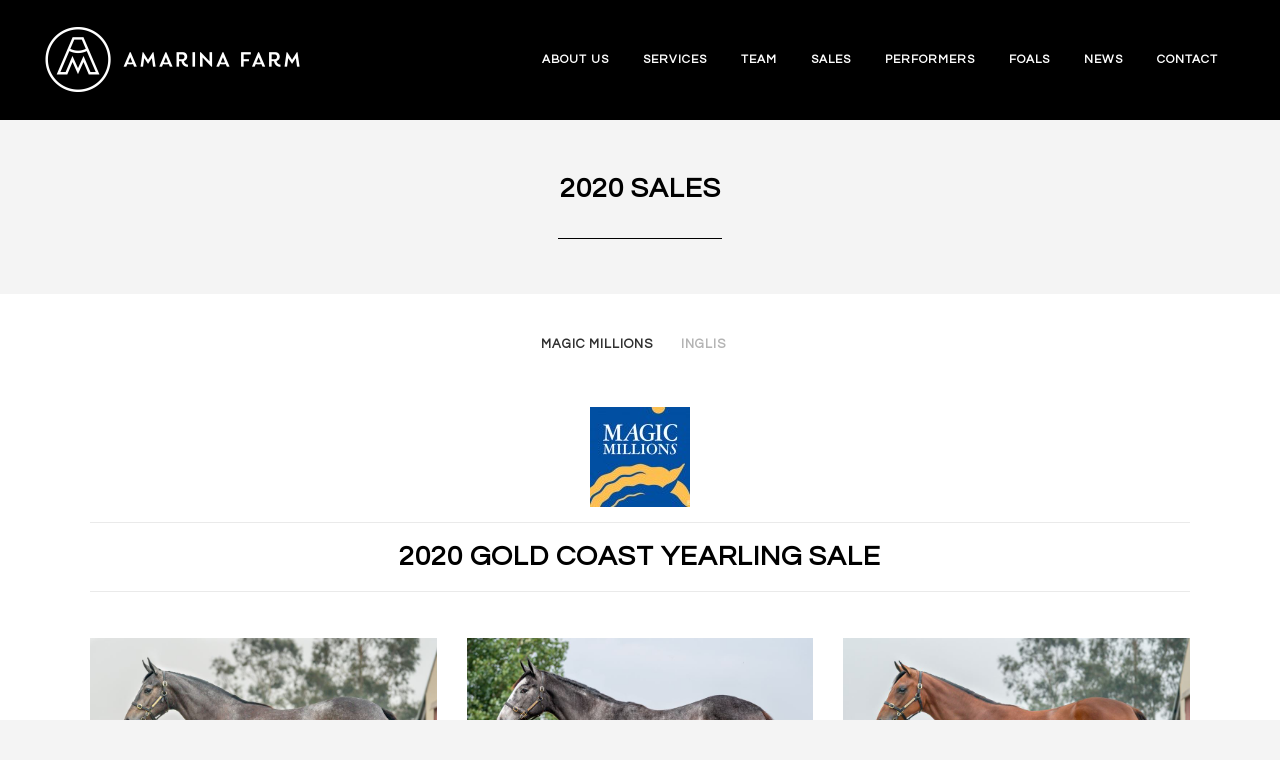

--- FILE ---
content_type: text/html; charset=UTF-8
request_url: http://amarinafarm.com.au/site/amarina-2020-sales/
body_size: 113647
content:
	<!DOCTYPE html>
<html lang="en-US">
<head>
	<meta charset="UTF-8" />
	
				<meta name="viewport" content="width=device-width,initial-scale=1,user-scalable=no">
		
            
                        <link rel="shortcut icon" type="image/x-icon" href="https://amarinafarm.com.au/site/wp-content/uploads/2016/01/favicon.ico">
            <link rel="apple-touch-icon" href="https://amarinafarm.com.au/site/wp-content/uploads/2016/01/favicon.ico"/>
        
	<link rel="profile" href="http://gmpg.org/xfn/11" />
	<link rel="pingback" href="http://amarinafarm.com.au/site/xmlrpc.php" />

	<title>Amarina Farm | Amarina 2020 Sales</title>
<meta name='robots' content='max-image-preview:large' />
<link rel='dns-prefetch' href='//fonts.googleapis.com' />
<link rel="alternate" type="application/rss+xml" title="Amarina Farm &raquo; Feed" href="http://amarinafarm.com.au/site/feed/" />
<link rel="alternate" type="application/rss+xml" title="Amarina Farm &raquo; Comments Feed" href="http://amarinafarm.com.au/site/comments/feed/" />
<link rel="alternate" type="application/rss+xml" title="Amarina Farm &raquo; Amarina 2020 Sales Comments Feed" href="http://amarinafarm.com.au/site/amarina-2020-sales/feed/" />
<script type="text/javascript">
window._wpemojiSettings = {"baseUrl":"https:\/\/s.w.org\/images\/core\/emoji\/14.0.0\/72x72\/","ext":".png","svgUrl":"https:\/\/s.w.org\/images\/core\/emoji\/14.0.0\/svg\/","svgExt":".svg","source":{"concatemoji":"http:\/\/amarinafarm.com.au\/site\/wp-includes\/js\/wp-emoji-release.min.js?ver=6.2.8"}};
/*! This file is auto-generated */
!function(e,a,t){var n,r,o,i=a.createElement("canvas"),p=i.getContext&&i.getContext("2d");function s(e,t){p.clearRect(0,0,i.width,i.height),p.fillText(e,0,0);e=i.toDataURL();return p.clearRect(0,0,i.width,i.height),p.fillText(t,0,0),e===i.toDataURL()}function c(e){var t=a.createElement("script");t.src=e,t.defer=t.type="text/javascript",a.getElementsByTagName("head")[0].appendChild(t)}for(o=Array("flag","emoji"),t.supports={everything:!0,everythingExceptFlag:!0},r=0;r<o.length;r++)t.supports[o[r]]=function(e){if(p&&p.fillText)switch(p.textBaseline="top",p.font="600 32px Arial",e){case"flag":return s("\ud83c\udff3\ufe0f\u200d\u26a7\ufe0f","\ud83c\udff3\ufe0f\u200b\u26a7\ufe0f")?!1:!s("\ud83c\uddfa\ud83c\uddf3","\ud83c\uddfa\u200b\ud83c\uddf3")&&!s("\ud83c\udff4\udb40\udc67\udb40\udc62\udb40\udc65\udb40\udc6e\udb40\udc67\udb40\udc7f","\ud83c\udff4\u200b\udb40\udc67\u200b\udb40\udc62\u200b\udb40\udc65\u200b\udb40\udc6e\u200b\udb40\udc67\u200b\udb40\udc7f");case"emoji":return!s("\ud83e\udef1\ud83c\udffb\u200d\ud83e\udef2\ud83c\udfff","\ud83e\udef1\ud83c\udffb\u200b\ud83e\udef2\ud83c\udfff")}return!1}(o[r]),t.supports.everything=t.supports.everything&&t.supports[o[r]],"flag"!==o[r]&&(t.supports.everythingExceptFlag=t.supports.everythingExceptFlag&&t.supports[o[r]]);t.supports.everythingExceptFlag=t.supports.everythingExceptFlag&&!t.supports.flag,t.DOMReady=!1,t.readyCallback=function(){t.DOMReady=!0},t.supports.everything||(n=function(){t.readyCallback()},a.addEventListener?(a.addEventListener("DOMContentLoaded",n,!1),e.addEventListener("load",n,!1)):(e.attachEvent("onload",n),a.attachEvent("onreadystatechange",function(){"complete"===a.readyState&&t.readyCallback()})),(e=t.source||{}).concatemoji?c(e.concatemoji):e.wpemoji&&e.twemoji&&(c(e.twemoji),c(e.wpemoji)))}(window,document,window._wpemojiSettings);
</script>
<style type="text/css">
img.wp-smiley,
img.emoji {
	display: inline !important;
	border: none !important;
	box-shadow: none !important;
	height: 1em !important;
	width: 1em !important;
	margin: 0 0.07em !important;
	vertical-align: -0.1em !important;
	background: none !important;
	padding: 0 !important;
}
</style>
	<link rel='stylesheet' id='layerslider-css' href='http://amarinafarm.com.au/site/wp-content/plugins/LayerSlider/assets/static/layerslider/css/layerslider.css?ver=6.11.8' type='text/css' media='all' />
<link rel='stylesheet' id='ls-google-fonts-css' href='http://fonts.googleapis.com/css?family=Lato:100,300,regular,700,900%7COpen+Sans:300%7CIndie+Flower:regular%7COswald:300,regular,700&#038;subset=latin%2Clatin-ext' type='text/css' media='all' />
<link rel='stylesheet' id='wp-block-library-css' href='http://amarinafarm.com.au/site/wp-includes/css/dist/block-library/style.min.css?ver=6.2.8' type='text/css' media='all' />
<link rel='stylesheet' id='classic-theme-styles-css' href='http://amarinafarm.com.au/site/wp-includes/css/classic-themes.min.css?ver=6.2.8' type='text/css' media='all' />
<style id='global-styles-inline-css' type='text/css'>
body{--wp--preset--color--black: #000000;--wp--preset--color--cyan-bluish-gray: #abb8c3;--wp--preset--color--white: #ffffff;--wp--preset--color--pale-pink: #f78da7;--wp--preset--color--vivid-red: #cf2e2e;--wp--preset--color--luminous-vivid-orange: #ff6900;--wp--preset--color--luminous-vivid-amber: #fcb900;--wp--preset--color--light-green-cyan: #7bdcb5;--wp--preset--color--vivid-green-cyan: #00d084;--wp--preset--color--pale-cyan-blue: #8ed1fc;--wp--preset--color--vivid-cyan-blue: #0693e3;--wp--preset--color--vivid-purple: #9b51e0;--wp--preset--gradient--vivid-cyan-blue-to-vivid-purple: linear-gradient(135deg,rgba(6,147,227,1) 0%,rgb(155,81,224) 100%);--wp--preset--gradient--light-green-cyan-to-vivid-green-cyan: linear-gradient(135deg,rgb(122,220,180) 0%,rgb(0,208,130) 100%);--wp--preset--gradient--luminous-vivid-amber-to-luminous-vivid-orange: linear-gradient(135deg,rgba(252,185,0,1) 0%,rgba(255,105,0,1) 100%);--wp--preset--gradient--luminous-vivid-orange-to-vivid-red: linear-gradient(135deg,rgba(255,105,0,1) 0%,rgb(207,46,46) 100%);--wp--preset--gradient--very-light-gray-to-cyan-bluish-gray: linear-gradient(135deg,rgb(238,238,238) 0%,rgb(169,184,195) 100%);--wp--preset--gradient--cool-to-warm-spectrum: linear-gradient(135deg,rgb(74,234,220) 0%,rgb(151,120,209) 20%,rgb(207,42,186) 40%,rgb(238,44,130) 60%,rgb(251,105,98) 80%,rgb(254,248,76) 100%);--wp--preset--gradient--blush-light-purple: linear-gradient(135deg,rgb(255,206,236) 0%,rgb(152,150,240) 100%);--wp--preset--gradient--blush-bordeaux: linear-gradient(135deg,rgb(254,205,165) 0%,rgb(254,45,45) 50%,rgb(107,0,62) 100%);--wp--preset--gradient--luminous-dusk: linear-gradient(135deg,rgb(255,203,112) 0%,rgb(199,81,192) 50%,rgb(65,88,208) 100%);--wp--preset--gradient--pale-ocean: linear-gradient(135deg,rgb(255,245,203) 0%,rgb(182,227,212) 50%,rgb(51,167,181) 100%);--wp--preset--gradient--electric-grass: linear-gradient(135deg,rgb(202,248,128) 0%,rgb(113,206,126) 100%);--wp--preset--gradient--midnight: linear-gradient(135deg,rgb(2,3,129) 0%,rgb(40,116,252) 100%);--wp--preset--duotone--dark-grayscale: url('#wp-duotone-dark-grayscale');--wp--preset--duotone--grayscale: url('#wp-duotone-grayscale');--wp--preset--duotone--purple-yellow: url('#wp-duotone-purple-yellow');--wp--preset--duotone--blue-red: url('#wp-duotone-blue-red');--wp--preset--duotone--midnight: url('#wp-duotone-midnight');--wp--preset--duotone--magenta-yellow: url('#wp-duotone-magenta-yellow');--wp--preset--duotone--purple-green: url('#wp-duotone-purple-green');--wp--preset--duotone--blue-orange: url('#wp-duotone-blue-orange');--wp--preset--font-size--small: 13px;--wp--preset--font-size--medium: 20px;--wp--preset--font-size--large: 36px;--wp--preset--font-size--x-large: 42px;--wp--preset--spacing--20: 0.44rem;--wp--preset--spacing--30: 0.67rem;--wp--preset--spacing--40: 1rem;--wp--preset--spacing--50: 1.5rem;--wp--preset--spacing--60: 2.25rem;--wp--preset--spacing--70: 3.38rem;--wp--preset--spacing--80: 5.06rem;--wp--preset--shadow--natural: 6px 6px 9px rgba(0, 0, 0, 0.2);--wp--preset--shadow--deep: 12px 12px 50px rgba(0, 0, 0, 0.4);--wp--preset--shadow--sharp: 6px 6px 0px rgba(0, 0, 0, 0.2);--wp--preset--shadow--outlined: 6px 6px 0px -3px rgba(255, 255, 255, 1), 6px 6px rgba(0, 0, 0, 1);--wp--preset--shadow--crisp: 6px 6px 0px rgba(0, 0, 0, 1);}:where(.is-layout-flex){gap: 0.5em;}body .is-layout-flow > .alignleft{float: left;margin-inline-start: 0;margin-inline-end: 2em;}body .is-layout-flow > .alignright{float: right;margin-inline-start: 2em;margin-inline-end: 0;}body .is-layout-flow > .aligncenter{margin-left: auto !important;margin-right: auto !important;}body .is-layout-constrained > .alignleft{float: left;margin-inline-start: 0;margin-inline-end: 2em;}body .is-layout-constrained > .alignright{float: right;margin-inline-start: 2em;margin-inline-end: 0;}body .is-layout-constrained > .aligncenter{margin-left: auto !important;margin-right: auto !important;}body .is-layout-constrained > :where(:not(.alignleft):not(.alignright):not(.alignfull)){max-width: var(--wp--style--global--content-size);margin-left: auto !important;margin-right: auto !important;}body .is-layout-constrained > .alignwide{max-width: var(--wp--style--global--wide-size);}body .is-layout-flex{display: flex;}body .is-layout-flex{flex-wrap: wrap;align-items: center;}body .is-layout-flex > *{margin: 0;}:where(.wp-block-columns.is-layout-flex){gap: 2em;}.has-black-color{color: var(--wp--preset--color--black) !important;}.has-cyan-bluish-gray-color{color: var(--wp--preset--color--cyan-bluish-gray) !important;}.has-white-color{color: var(--wp--preset--color--white) !important;}.has-pale-pink-color{color: var(--wp--preset--color--pale-pink) !important;}.has-vivid-red-color{color: var(--wp--preset--color--vivid-red) !important;}.has-luminous-vivid-orange-color{color: var(--wp--preset--color--luminous-vivid-orange) !important;}.has-luminous-vivid-amber-color{color: var(--wp--preset--color--luminous-vivid-amber) !important;}.has-light-green-cyan-color{color: var(--wp--preset--color--light-green-cyan) !important;}.has-vivid-green-cyan-color{color: var(--wp--preset--color--vivid-green-cyan) !important;}.has-pale-cyan-blue-color{color: var(--wp--preset--color--pale-cyan-blue) !important;}.has-vivid-cyan-blue-color{color: var(--wp--preset--color--vivid-cyan-blue) !important;}.has-vivid-purple-color{color: var(--wp--preset--color--vivid-purple) !important;}.has-black-background-color{background-color: var(--wp--preset--color--black) !important;}.has-cyan-bluish-gray-background-color{background-color: var(--wp--preset--color--cyan-bluish-gray) !important;}.has-white-background-color{background-color: var(--wp--preset--color--white) !important;}.has-pale-pink-background-color{background-color: var(--wp--preset--color--pale-pink) !important;}.has-vivid-red-background-color{background-color: var(--wp--preset--color--vivid-red) !important;}.has-luminous-vivid-orange-background-color{background-color: var(--wp--preset--color--luminous-vivid-orange) !important;}.has-luminous-vivid-amber-background-color{background-color: var(--wp--preset--color--luminous-vivid-amber) !important;}.has-light-green-cyan-background-color{background-color: var(--wp--preset--color--light-green-cyan) !important;}.has-vivid-green-cyan-background-color{background-color: var(--wp--preset--color--vivid-green-cyan) !important;}.has-pale-cyan-blue-background-color{background-color: var(--wp--preset--color--pale-cyan-blue) !important;}.has-vivid-cyan-blue-background-color{background-color: var(--wp--preset--color--vivid-cyan-blue) !important;}.has-vivid-purple-background-color{background-color: var(--wp--preset--color--vivid-purple) !important;}.has-black-border-color{border-color: var(--wp--preset--color--black) !important;}.has-cyan-bluish-gray-border-color{border-color: var(--wp--preset--color--cyan-bluish-gray) !important;}.has-white-border-color{border-color: var(--wp--preset--color--white) !important;}.has-pale-pink-border-color{border-color: var(--wp--preset--color--pale-pink) !important;}.has-vivid-red-border-color{border-color: var(--wp--preset--color--vivid-red) !important;}.has-luminous-vivid-orange-border-color{border-color: var(--wp--preset--color--luminous-vivid-orange) !important;}.has-luminous-vivid-amber-border-color{border-color: var(--wp--preset--color--luminous-vivid-amber) !important;}.has-light-green-cyan-border-color{border-color: var(--wp--preset--color--light-green-cyan) !important;}.has-vivid-green-cyan-border-color{border-color: var(--wp--preset--color--vivid-green-cyan) !important;}.has-pale-cyan-blue-border-color{border-color: var(--wp--preset--color--pale-cyan-blue) !important;}.has-vivid-cyan-blue-border-color{border-color: var(--wp--preset--color--vivid-cyan-blue) !important;}.has-vivid-purple-border-color{border-color: var(--wp--preset--color--vivid-purple) !important;}.has-vivid-cyan-blue-to-vivid-purple-gradient-background{background: var(--wp--preset--gradient--vivid-cyan-blue-to-vivid-purple) !important;}.has-light-green-cyan-to-vivid-green-cyan-gradient-background{background: var(--wp--preset--gradient--light-green-cyan-to-vivid-green-cyan) !important;}.has-luminous-vivid-amber-to-luminous-vivid-orange-gradient-background{background: var(--wp--preset--gradient--luminous-vivid-amber-to-luminous-vivid-orange) !important;}.has-luminous-vivid-orange-to-vivid-red-gradient-background{background: var(--wp--preset--gradient--luminous-vivid-orange-to-vivid-red) !important;}.has-very-light-gray-to-cyan-bluish-gray-gradient-background{background: var(--wp--preset--gradient--very-light-gray-to-cyan-bluish-gray) !important;}.has-cool-to-warm-spectrum-gradient-background{background: var(--wp--preset--gradient--cool-to-warm-spectrum) !important;}.has-blush-light-purple-gradient-background{background: var(--wp--preset--gradient--blush-light-purple) !important;}.has-blush-bordeaux-gradient-background{background: var(--wp--preset--gradient--blush-bordeaux) !important;}.has-luminous-dusk-gradient-background{background: var(--wp--preset--gradient--luminous-dusk) !important;}.has-pale-ocean-gradient-background{background: var(--wp--preset--gradient--pale-ocean) !important;}.has-electric-grass-gradient-background{background: var(--wp--preset--gradient--electric-grass) !important;}.has-midnight-gradient-background{background: var(--wp--preset--gradient--midnight) !important;}.has-small-font-size{font-size: var(--wp--preset--font-size--small) !important;}.has-medium-font-size{font-size: var(--wp--preset--font-size--medium) !important;}.has-large-font-size{font-size: var(--wp--preset--font-size--large) !important;}.has-x-large-font-size{font-size: var(--wp--preset--font-size--x-large) !important;}
.wp-block-navigation a:where(:not(.wp-element-button)){color: inherit;}
:where(.wp-block-columns.is-layout-flex){gap: 2em;}
.wp-block-pullquote{font-size: 1.5em;line-height: 1.6;}
</style>
<link rel='stylesheet' id='rs-plugin-settings-css' href='http://amarinafarm.com.au/site/wp-content/plugins/revslider/public/assets/css/rs6.css?ver=6.4.8' type='text/css' media='all' />
<style id='rs-plugin-settings-inline-css' type='text/css'>
#rs-demo-id {}
</style>
<link rel='stylesheet' id='qi-addons-for-elementor-grid-style-css' href='http://amarinafarm.com.au/site/wp-content/plugins/qi-addons-for-elementor/assets/css/grid.min.css?ver=6.2.8' type='text/css' media='all' />
<link rel='stylesheet' id='qi-addons-for-elementor-helper-parts-style-css' href='http://amarinafarm.com.au/site/wp-content/plugins/qi-addons-for-elementor/assets/css/helper-parts.min.css?ver=6.2.8' type='text/css' media='all' />
<link rel='stylesheet' id='qi-addons-for-elementor-style-css' href='http://amarinafarm.com.au/site/wp-content/plugins/qi-addons-for-elementor/assets/css/main.min.css?ver=6.2.8' type='text/css' media='all' />
<link rel='stylesheet' id='mediaelement-css' href='http://amarinafarm.com.au/site/wp-includes/js/mediaelement/mediaelementplayer-legacy.min.css?ver=4.2.17' type='text/css' media='all' />
<link rel='stylesheet' id='wp-mediaelement-css' href='http://amarinafarm.com.au/site/wp-includes/js/mediaelement/wp-mediaelement.min.css?ver=6.2.8' type='text/css' media='all' />
<link rel='stylesheet' id='bridge-default-style-css' href='http://amarinafarm.com.au/site/wp-content/themes/bridge/style.css?ver=6.2.8' type='text/css' media='all' />
<link rel='stylesheet' id='bridge-qode-font_awesome-css' href='http://amarinafarm.com.au/site/wp-content/themes/bridge/css/font-awesome/css/font-awesome.min.css?ver=6.2.8' type='text/css' media='all' />
<link rel='stylesheet' id='bridge-qode-font_elegant-css' href='http://amarinafarm.com.au/site/wp-content/themes/bridge/css/elegant-icons/style.min.css?ver=6.2.8' type='text/css' media='all' />
<link rel='stylesheet' id='bridge-qode-linea_icons-css' href='http://amarinafarm.com.au/site/wp-content/themes/bridge/css/linea-icons/style.css?ver=6.2.8' type='text/css' media='all' />
<link rel='stylesheet' id='bridge-qode-dripicons-css' href='http://amarinafarm.com.au/site/wp-content/themes/bridge/css/dripicons/dripicons.css?ver=6.2.8' type='text/css' media='all' />
<link rel='stylesheet' id='bridge-qode-kiko-css' href='http://amarinafarm.com.au/site/wp-content/themes/bridge/css/kiko/kiko-all.css?ver=6.2.8' type='text/css' media='all' />
<link rel='stylesheet' id='bridge-qode-font_awesome_5-css' href='http://amarinafarm.com.au/site/wp-content/themes/bridge/css/font-awesome-5/css/font-awesome-5.min.css?ver=6.2.8' type='text/css' media='all' />
<link rel='stylesheet' id='bridge-stylesheet-css' href='http://amarinafarm.com.au/site/wp-content/themes/bridge/css/stylesheet.min.css?ver=6.2.8' type='text/css' media='all' />
<link rel='stylesheet' id='bridge-print-css' href='http://amarinafarm.com.au/site/wp-content/themes/bridge/css/print.css?ver=6.2.8' type='text/css' media='all' />
<link rel='stylesheet' id='bridge-style-dynamic-css' href='http://amarinafarm.com.au/site/wp-content/themes/bridge/css/style_dynamic.css?ver=1674006323' type='text/css' media='all' />
<link rel='stylesheet' id='bridge-responsive-css' href='http://amarinafarm.com.au/site/wp-content/themes/bridge/css/responsive.min.css?ver=6.2.8' type='text/css' media='all' />
<link rel='stylesheet' id='bridge-style-dynamic-responsive-css' href='http://amarinafarm.com.au/site/wp-content/themes/bridge/css/style_dynamic_responsive.css?ver=1674006323' type='text/css' media='all' />
<style id='bridge-style-dynamic-responsive-inline-css' type='text/css'>
footer .column1 {
position: relative;
top: -23px;
}

.cover_boxes ul li .box .box_content { top: 0; }
.cover_boxes ul li .box .qbutton { margin-top: 18px; }


#nav-menu-item-14860 li,
#nav-menu-item-14862 li,
#nav-menu-item-14864 li,
#nav-menu-item-14866 li,
#nav-menu-item-15100 li,
#nav-menu-item-15102 li,
#nav-menu-item-15176 li,
#nav-menu-item-15180 li,
#nav-menu-item-15348 li,
#nav-menu-item-15396 li,
#nav-menu-item-15399 li,
#nav-menu-item-15404 li,
#nav-menu-item-15408 li,
#nav-menu-item-15413 li,
#nav-menu-item-15418 li,
#nav-menu-item-15420 li,
#nav-menu-item-15428 li,
#nav-menu-item-15430 li,
#nav-menu-item-15722 li,
#nav-menu-item-15724 li,
#nav-menu-item-15726 li{
width: 280px;
}

.drop_down .second .inner .widget {
padding-bottom: 13px;
}

.drop_down .second .inner .widget a{
padding: 0px !important;
}

.testimonials_holder .flex-direction-nav a:hover {
    background-color: #f53644 ;
    border-color: #f53644 ;
}

.contact_detail .contact_section > h3 {
display: none;
}

.blog_large_image h2,
.blog_large_image h2 a,
.blog_holder.blog_single article h2,
.blog_holder.blog_single article h2 a {
font-size: 27px;
}

.blog_small_image h2,
.blog_small_image h2 a { font-size: 22px; }

.q_counter_holder .separator.small,
.portfolio_slider .image_holder .separator {
width: 65px !important;
}

.q_icon_with_title.circle .icon_holder .fa-stack:hover i:last-child { color: #fff !important; }

.contact_detail .separator.small { 
background-color: #f21c00; 
margin-top: 37px;
margin-bottom: 40px;
}

.q_icon_with_title.circle .icon_holder .fa-stack:hover {
background-color: #c2e6e9;
}

.flex-direction-nav a, .caroufredsel-direction-nav a { box-sizing: initial; }

.footer_bottom { padding: 36px 0; font-size: inherit; }

@media only screen and (max-width: 1000px) {
.side_menu_button > a, .mobile_menu_button span {
    color: #000;
}
}

body, h1, h2, h3, h4, h5, h6 {
font-family: default;
}

.qbutton.green {
background-color: #ffffff;
border-color: #ffffff;
color: #000000;
}

.footer_top ul li {
font-size: 13px;
}

.footer_top h5 {
font-size: 13px;
font-weight: 700;
}

.footer_bottom {
padding: 13px 0;
}

.q_icon_with_title .icon_text_holder .icon_title {
font-weight: 400;
}

.gallery_holder ul li .gallery_hover {
background-color: rgba(255,255,255,0.2);
}

.footer_top_holder h5 {
letter-spacing: 0;
}

.post_content_holder .post_text .qbutton:hover {
background-color: #8c8c8c;
border-color: #8c8c8c;
color: #ffffff;
}

.blog_load_more_button a:hover {
color: #ffffff;
background-color: #8c8c8c;
border-color: #8c8c8c;
}

.q_slider .qbutton.green:hover {
background-color: #8c8c8c;
border-color: #8c8c8c;
color: #ffffff;
}

.carousel-inner .slider_content .text .qbutton {
-webkit-backface-visibility: hidden;
}

.q_team .q_team_text {
padding: 0;
}

.q_team .q_team_description_wrapper {
background-color: rgba(255,255,255,0.75);
}
</style>
<link rel='stylesheet' id='js_composer_front-css' href='http://amarinafarm.com.au/site/wp-content/plugins/js_composer/assets/css/js_composer.min.css?ver=6.6.0' type='text/css' media='all' />
<link rel='stylesheet' id='bridge-style-handle-google-fonts-css' href='http://fonts.googleapis.com/css?family=Raleway%3A100%2C200%2C300%2C400%2C500%2C600%2C700%2C800%2C900%2C100italic%2C300italic%2C400italic%2C700italic%7CMuli%3A100%2C200%2C300%2C400%2C500%2C600%2C700%2C800%2C900%2C100italic%2C300italic%2C400italic%2C700italic%7CQuestrial%3A100%2C200%2C300%2C400%2C500%2C600%2C700%2C800%2C900%2C100italic%2C300italic%2C400italic%2C700italic&#038;subset=latin%2Clatin-ext&#038;ver=1.0.0' type='text/css' media='all' />
<link rel='stylesheet' id='bridge-core-dashboard-style-css' href='http://amarinafarm.com.au/site/wp-content/plugins/bridge-core/modules/core-dashboard/assets/css/core-dashboard.min.css?ver=6.2.8' type='text/css' media='all' />
<link rel='stylesheet' id='swiper-css' href='http://amarinafarm.com.au/site/wp-content/plugins/elementor/assets/lib/swiper/css/swiper.min.css?ver=5.3.6' type='text/css' media='all' />
<script type='text/javascript' src='http://amarinafarm.com.au/site/wp-includes/js/jquery/jquery.min.js?ver=3.6.4' id='jquery-core-js'></script>
<script type='text/javascript' src='http://amarinafarm.com.au/site/wp-includes/js/jquery/jquery-migrate.min.js?ver=3.4.0' id='jquery-migrate-js'></script>
<script type='text/javascript' id='layerslider-utils-js-extra'>
/* <![CDATA[ */
var LS_Meta = {"v":"6.11.8","fixGSAP":"1"};
/* ]]> */
</script>
<script type='text/javascript' src='http://amarinafarm.com.au/site/wp-content/plugins/LayerSlider/assets/static/layerslider/js/layerslider.utils.js?ver=6.11.8' id='layerslider-utils-js'></script>
<script type='text/javascript' src='http://amarinafarm.com.au/site/wp-content/plugins/LayerSlider/assets/static/layerslider/js/layerslider.kreaturamedia.jquery.js?ver=6.11.8' id='layerslider-js'></script>
<script type='text/javascript' src='http://amarinafarm.com.au/site/wp-content/plugins/LayerSlider/assets/static/layerslider/js/layerslider.transitions.js?ver=6.11.8' id='layerslider-transitions-js'></script>
<script type='text/javascript' src='http://amarinafarm.com.au/site/wp-content/plugins/revslider/public/assets/js/rbtools.min.js?ver=6.4.5' id='tp-tools-js'></script>
<script type='text/javascript' src='http://amarinafarm.com.au/site/wp-content/plugins/revslider/public/assets/js/rs6.min.js?ver=6.4.8' id='revmin-js'></script>
<meta name="generator" content="Powered by LayerSlider 6.11.8 - Multi-Purpose, Responsive, Parallax, Mobile-Friendly Slider Plugin for WordPress." />
<!-- LayerSlider updates and docs at: https://layerslider.kreaturamedia.com -->
<link rel="https://api.w.org/" href="http://amarinafarm.com.au/site/wp-json/" /><link rel="alternate" type="application/json" href="http://amarinafarm.com.au/site/wp-json/wp/v2/pages/17323" /><link rel="EditURI" type="application/rsd+xml" title="RSD" href="http://amarinafarm.com.au/site/xmlrpc.php?rsd" />
<link rel="wlwmanifest" type="application/wlwmanifest+xml" href="http://amarinafarm.com.au/site/wp-includes/wlwmanifest.xml" />
<meta name="generator" content="WordPress 6.2.8" />
<link rel="canonical" href="http://amarinafarm.com.au/site/amarina-2020-sales/" />
<link rel='shortlink' href='http://amarinafarm.com.au/site/?p=17323' />
<link rel="alternate" type="application/json+oembed" href="http://amarinafarm.com.au/site/wp-json/oembed/1.0/embed?url=http%3A%2F%2Famarinafarm.com.au%2Fsite%2Famarina-2020-sales%2F" />
<link rel="alternate" type="text/xml+oembed" href="http://amarinafarm.com.au/site/wp-json/oembed/1.0/embed?url=http%3A%2F%2Famarinafarm.com.au%2Fsite%2Famarina-2020-sales%2F&#038;format=xml" />
<meta name="generator" content="Elementor 3.19.0; features: e_optimized_assets_loading, additional_custom_breakpoints, block_editor_assets_optimize, e_image_loading_optimization; settings: css_print_method-external, google_font-enabled, font_display-auto">
<meta name="generator" content="Powered by WPBakery Page Builder - drag and drop page builder for WordPress."/>
<meta name="generator" content="Powered by Slider Revolution 6.4.8 - responsive, Mobile-Friendly Slider Plugin for WordPress with comfortable drag and drop interface." />
<script type="text/javascript">function setREVStartSize(e){
			//window.requestAnimationFrame(function() {				 
				window.RSIW = window.RSIW===undefined ? window.innerWidth : window.RSIW;	
				window.RSIH = window.RSIH===undefined ? window.innerHeight : window.RSIH;	
				try {								
					var pw = document.getElementById(e.c).parentNode.offsetWidth,
						newh;
					pw = pw===0 || isNaN(pw) ? window.RSIW : pw;
					e.tabw = e.tabw===undefined ? 0 : parseInt(e.tabw);
					e.thumbw = e.thumbw===undefined ? 0 : parseInt(e.thumbw);
					e.tabh = e.tabh===undefined ? 0 : parseInt(e.tabh);
					e.thumbh = e.thumbh===undefined ? 0 : parseInt(e.thumbh);
					e.tabhide = e.tabhide===undefined ? 0 : parseInt(e.tabhide);
					e.thumbhide = e.thumbhide===undefined ? 0 : parseInt(e.thumbhide);
					e.mh = e.mh===undefined || e.mh=="" || e.mh==="auto" ? 0 : parseInt(e.mh,0);		
					if(e.layout==="fullscreen" || e.l==="fullscreen") 						
						newh = Math.max(e.mh,window.RSIH);					
					else{					
						e.gw = Array.isArray(e.gw) ? e.gw : [e.gw];
						for (var i in e.rl) if (e.gw[i]===undefined || e.gw[i]===0) e.gw[i] = e.gw[i-1];					
						e.gh = e.el===undefined || e.el==="" || (Array.isArray(e.el) && e.el.length==0)? e.gh : e.el;
						e.gh = Array.isArray(e.gh) ? e.gh : [e.gh];
						for (var i in e.rl) if (e.gh[i]===undefined || e.gh[i]===0) e.gh[i] = e.gh[i-1];
											
						var nl = new Array(e.rl.length),
							ix = 0,						
							sl;					
						e.tabw = e.tabhide>=pw ? 0 : e.tabw;
						e.thumbw = e.thumbhide>=pw ? 0 : e.thumbw;
						e.tabh = e.tabhide>=pw ? 0 : e.tabh;
						e.thumbh = e.thumbhide>=pw ? 0 : e.thumbh;					
						for (var i in e.rl) nl[i] = e.rl[i]<window.RSIW ? 0 : e.rl[i];
						sl = nl[0];									
						for (var i in nl) if (sl>nl[i] && nl[i]>0) { sl = nl[i]; ix=i;}															
						var m = pw>(e.gw[ix]+e.tabw+e.thumbw) ? 1 : (pw-(e.tabw+e.thumbw)) / (e.gw[ix]);					
						newh =  (e.gh[ix] * m) + (e.tabh + e.thumbh);
					}				
					if(window.rs_init_css===undefined) window.rs_init_css = document.head.appendChild(document.createElement("style"));					
					document.getElementById(e.c).height = newh+"px";
					window.rs_init_css.innerHTML += "#"+e.c+"_wrapper { height: "+newh+"px }";				
				} catch(e){
					console.log("Failure at Presize of Slider:" + e)
				}					   
			//});
		  };</script>
<noscript><style> .wpb_animate_when_almost_visible { opacity: 1; }</style></noscript></head>

<body class="page-template page-template-full_width page-template-full_width-php page page-id-17323 bridge-core-2.7.5 qodef-qi--no-touch qi-addons-for-elementor-1.6.7 qode-page-transition-enabled ajax_fade page_not_loaded  qode-title-hidden qode-theme-ver-26.0 qode-theme-bridge disabled_footer_bottom wpb-js-composer js-comp-ver-6.6.0 vc_responsive elementor-default elementor-kit-17390" itemscope itemtype="http://schema.org/WebPage">


<svg xmlns="http://www.w3.org/2000/svg" viewBox="0 0 0 0" width="0" height="0" focusable="false" role="none" style="visibility: hidden; position: absolute; left: -9999px; overflow: hidden;" ><defs><filter id="wp-duotone-dark-grayscale"><feColorMatrix color-interpolation-filters="sRGB" type="matrix" values=" .299 .587 .114 0 0 .299 .587 .114 0 0 .299 .587 .114 0 0 .299 .587 .114 0 0 " /><feComponentTransfer color-interpolation-filters="sRGB" ><feFuncR type="table" tableValues="0 0.49803921568627" /><feFuncG type="table" tableValues="0 0.49803921568627" /><feFuncB type="table" tableValues="0 0.49803921568627" /><feFuncA type="table" tableValues="1 1" /></feComponentTransfer><feComposite in2="SourceGraphic" operator="in" /></filter></defs></svg><svg xmlns="http://www.w3.org/2000/svg" viewBox="0 0 0 0" width="0" height="0" focusable="false" role="none" style="visibility: hidden; position: absolute; left: -9999px; overflow: hidden;" ><defs><filter id="wp-duotone-grayscale"><feColorMatrix color-interpolation-filters="sRGB" type="matrix" values=" .299 .587 .114 0 0 .299 .587 .114 0 0 .299 .587 .114 0 0 .299 .587 .114 0 0 " /><feComponentTransfer color-interpolation-filters="sRGB" ><feFuncR type="table" tableValues="0 1" /><feFuncG type="table" tableValues="0 1" /><feFuncB type="table" tableValues="0 1" /><feFuncA type="table" tableValues="1 1" /></feComponentTransfer><feComposite in2="SourceGraphic" operator="in" /></filter></defs></svg><svg xmlns="http://www.w3.org/2000/svg" viewBox="0 0 0 0" width="0" height="0" focusable="false" role="none" style="visibility: hidden; position: absolute; left: -9999px; overflow: hidden;" ><defs><filter id="wp-duotone-purple-yellow"><feColorMatrix color-interpolation-filters="sRGB" type="matrix" values=" .299 .587 .114 0 0 .299 .587 .114 0 0 .299 .587 .114 0 0 .299 .587 .114 0 0 " /><feComponentTransfer color-interpolation-filters="sRGB" ><feFuncR type="table" tableValues="0.54901960784314 0.98823529411765" /><feFuncG type="table" tableValues="0 1" /><feFuncB type="table" tableValues="0.71764705882353 0.25490196078431" /><feFuncA type="table" tableValues="1 1" /></feComponentTransfer><feComposite in2="SourceGraphic" operator="in" /></filter></defs></svg><svg xmlns="http://www.w3.org/2000/svg" viewBox="0 0 0 0" width="0" height="0" focusable="false" role="none" style="visibility: hidden; position: absolute; left: -9999px; overflow: hidden;" ><defs><filter id="wp-duotone-blue-red"><feColorMatrix color-interpolation-filters="sRGB" type="matrix" values=" .299 .587 .114 0 0 .299 .587 .114 0 0 .299 .587 .114 0 0 .299 .587 .114 0 0 " /><feComponentTransfer color-interpolation-filters="sRGB" ><feFuncR type="table" tableValues="0 1" /><feFuncG type="table" tableValues="0 0.27843137254902" /><feFuncB type="table" tableValues="0.5921568627451 0.27843137254902" /><feFuncA type="table" tableValues="1 1" /></feComponentTransfer><feComposite in2="SourceGraphic" operator="in" /></filter></defs></svg><svg xmlns="http://www.w3.org/2000/svg" viewBox="0 0 0 0" width="0" height="0" focusable="false" role="none" style="visibility: hidden; position: absolute; left: -9999px; overflow: hidden;" ><defs><filter id="wp-duotone-midnight"><feColorMatrix color-interpolation-filters="sRGB" type="matrix" values=" .299 .587 .114 0 0 .299 .587 .114 0 0 .299 .587 .114 0 0 .299 .587 .114 0 0 " /><feComponentTransfer color-interpolation-filters="sRGB" ><feFuncR type="table" tableValues="0 0" /><feFuncG type="table" tableValues="0 0.64705882352941" /><feFuncB type="table" tableValues="0 1" /><feFuncA type="table" tableValues="1 1" /></feComponentTransfer><feComposite in2="SourceGraphic" operator="in" /></filter></defs></svg><svg xmlns="http://www.w3.org/2000/svg" viewBox="0 0 0 0" width="0" height="0" focusable="false" role="none" style="visibility: hidden; position: absolute; left: -9999px; overflow: hidden;" ><defs><filter id="wp-duotone-magenta-yellow"><feColorMatrix color-interpolation-filters="sRGB" type="matrix" values=" .299 .587 .114 0 0 .299 .587 .114 0 0 .299 .587 .114 0 0 .299 .587 .114 0 0 " /><feComponentTransfer color-interpolation-filters="sRGB" ><feFuncR type="table" tableValues="0.78039215686275 1" /><feFuncG type="table" tableValues="0 0.94901960784314" /><feFuncB type="table" tableValues="0.35294117647059 0.47058823529412" /><feFuncA type="table" tableValues="1 1" /></feComponentTransfer><feComposite in2="SourceGraphic" operator="in" /></filter></defs></svg><svg xmlns="http://www.w3.org/2000/svg" viewBox="0 0 0 0" width="0" height="0" focusable="false" role="none" style="visibility: hidden; position: absolute; left: -9999px; overflow: hidden;" ><defs><filter id="wp-duotone-purple-green"><feColorMatrix color-interpolation-filters="sRGB" type="matrix" values=" .299 .587 .114 0 0 .299 .587 .114 0 0 .299 .587 .114 0 0 .299 .587 .114 0 0 " /><feComponentTransfer color-interpolation-filters="sRGB" ><feFuncR type="table" tableValues="0.65098039215686 0.40392156862745" /><feFuncG type="table" tableValues="0 1" /><feFuncB type="table" tableValues="0.44705882352941 0.4" /><feFuncA type="table" tableValues="1 1" /></feComponentTransfer><feComposite in2="SourceGraphic" operator="in" /></filter></defs></svg><svg xmlns="http://www.w3.org/2000/svg" viewBox="0 0 0 0" width="0" height="0" focusable="false" role="none" style="visibility: hidden; position: absolute; left: -9999px; overflow: hidden;" ><defs><filter id="wp-duotone-blue-orange"><feColorMatrix color-interpolation-filters="sRGB" type="matrix" values=" .299 .587 .114 0 0 .299 .587 .114 0 0 .299 .587 .114 0 0 .299 .587 .114 0 0 " /><feComponentTransfer color-interpolation-filters="sRGB" ><feFuncR type="table" tableValues="0.098039215686275 1" /><feFuncG type="table" tableValues="0 0.66274509803922" /><feFuncB type="table" tableValues="0.84705882352941 0.41960784313725" /><feFuncA type="table" tableValues="1 1" /></feComponentTransfer><feComposite in2="SourceGraphic" operator="in" /></filter></defs></svg>
	<div class="ajax_loader"><div class="ajax_loader_1"><div class="two_rotating_circles"><div class="dot1"></div><div class="dot2"></div></div></div></div>
	
<div class="wrapper">
	<div class="wrapper_inner">

    
		<!-- Google Analytics start -->
				<!-- Google Analytics end -->

		
	<header class=" scroll_header_top_area light regular page_header">
    <div class="header_inner clearfix">
                <div class="header_top_bottom_holder">
            
            <div class="header_bottom clearfix" style=' background-color:rgba(0, 0, 0, 1);' >
                
                            <div class="header_inner_left">
                                									<div class="mobile_menu_button">
		<span>
			<i class="qode_icon_font_awesome fa fa-bars " ></i>		</span>
	</div>
                                <div class="logo_wrapper" >
	<div class="q_logo">
		<a itemprop="url" href="http://amarinafarm.com.au/site/" >
             <img itemprop="image" class="normal" src="http://amarinafarm.com.au/site/wp-content/uploads/2015/12/amarina_retina_logo2.png" alt="Logo"> 			 <img itemprop="image" class="light" src="http://amarinafarm.com.au/site/wp-content/uploads/2015/12/amarina_retina_logo1.png" alt="Logo"/> 			 <img itemprop="image" class="dark" src="http://amarinafarm.com.au/site/wp-content/uploads/2015/12/amarina_retina_logo2.png" alt="Logo"/> 			 <img itemprop="image" class="sticky" src="http://amarinafarm.com.au/site/wp-content/uploads/2015/12/amarina_retina_logo1.png" alt="Logo"/> 			 <img itemprop="image" class="mobile" src="http://amarinafarm.com.au/site/wp-content/uploads/2015/12/amarina_retina_logo2.png" alt="Logo"/> 			 <img itemprop="image" class="popup" src="https://amarinafarm.com.au/site/wp-content/uploads/2015/12/amarina_retina_logo1.png" alt="Logo"/> 		</a>
	</div>
	</div>                                                            </div>
                                                                    <div class="header_inner_right">
                                        <div class="side_menu_button_wrapper right">
                                                                                                                                    <div class="side_menu_button">
                                                                                                                                                
                                            </div>
                                        </div>
                                    </div>
                                
                                
                                <nav class="main_menu drop_down right">
                                    <ul id="menu-amarina-farm-top-nav" class=""><li id="nav-menu-item-16107" class="menu-item menu-item-type-post_type menu-item-object-page menu-item-home anchor-item  narrow"><a href="http://amarinafarm.com.au/site/#aboutus" class=""><i class="menu_icon blank fa"></i><span>About Us</span><span class="plus"></span></a></li>
<li id="nav-menu-item-16179" class="menu-item menu-item-type-post_type menu-item-object-page  narrow"><a href="http://amarinafarm.com.au/site/services/" class=""><i class="menu_icon blank fa"></i><span>Services</span><span class="plus"></span></a></li>
<li id="nav-menu-item-16294" class="menu-item menu-item-type-post_type menu-item-object-page  narrow"><a href="http://amarinafarm.com.au/site/team/" class=""><i class="menu_icon blank fa"></i><span>Team</span><span class="plus"></span></a></li>
<li id="nav-menu-item-17384" class="menu-item menu-item-type-post_type menu-item-object-page current-menu-ancestor current-menu-parent current_page_parent current_page_ancestor menu-item-has-children active has_sub narrow"><a href="http://amarinafarm.com.au/site/amarina-2021-sales/" class=" current  no_link" style="cursor: default;" onclick="JavaScript: return false;"><i class="menu_icon blank fa"></i><span>Sales</span><span class="plus"></span></a>
<div class="second"><div class="inner"><ul>
	<li id="nav-menu-item-17939" class="menu-item menu-item-type-post_type menu-item-object-page "><a href="http://amarinafarm.com.au/site/amarina-2026/" class=""><i class="menu_icon blank fa"></i><span>2026 Sales</span><span class="plus"></span></a></li>
	<li id="nav-menu-item-17863" class="menu-item menu-item-type-post_type menu-item-object-page "><a href="http://amarinafarm.com.au/site/amarina-2025-sales/" class=""><i class="menu_icon blank fa"></i><span>2025 Sales</span><span class="plus"></span></a></li>
	<li id="nav-menu-item-17726" class="menu-item menu-item-type-post_type menu-item-object-page "><a href="http://amarinafarm.com.au/site/amarina-2024-sales/" class=""><i class="menu_icon blank fa"></i><span>2024 Sales</span><span class="plus"></span></a></li>
	<li id="nav-menu-item-17639" class="menu-item menu-item-type-post_type menu-item-object-page "><a href="http://amarinafarm.com.au/site/amarina-2023-sales/" class=""><i class="menu_icon blank fa"></i><span>2023 Sales</span><span class="plus"></span></a></li>
	<li id="nav-menu-item-17471" class="menu-item menu-item-type-post_type menu-item-object-page "><a href="http://amarinafarm.com.au/site/amarina-2022-sales/" class=""><i class="menu_icon blank fa"></i><span>2022 Sales</span><span class="plus"></span></a></li>
	<li id="nav-menu-item-17423" class="menu-item menu-item-type-post_type menu-item-object-page "><a href="http://amarinafarm.com.au/site/amarina-2021-sales/" class=""><i class="menu_icon blank fa"></i><span>2021 Sales</span><span class="plus"></span></a></li>
	<li id="nav-menu-item-17383" class="menu-item menu-item-type-post_type menu-item-object-page current-menu-item page_item page-item-17323 current_page_item "><a href="http://amarinafarm.com.au/site/amarina-2020-sales/" class=""><i class="menu_icon blank fa"></i><span>2020 Sales</span><span class="plus"></span></a></li>
	<li id="nav-menu-item-17335" class="menu-item menu-item-type-post_type menu-item-object-page "><a href="http://amarinafarm.com.au/site/amarina-2019-sales/" class=""><i class="menu_icon blank fa"></i><span>2019 Sales</span><span class="plus"></span></a></li>
	<li id="nav-menu-item-17188" class="menu-item menu-item-type-post_type menu-item-object-page "><a href="http://amarinafarm.com.au/site/amarina-2018-sales/" class=""><i class="menu_icon blank fa"></i><span>2018 Sales</span><span class="plus"></span></a></li>
	<li id="nav-menu-item-17063" class="menu-item menu-item-type-post_type menu-item-object-page "><a href="http://amarinafarm.com.au/site/sales/" class=""><i class="menu_icon blank fa"></i><span>2017 Sales</span><span class="plus"></span></a></li>
	<li id="nav-menu-item-16790" class="menu-item menu-item-type-post_type menu-item-object-page "><a href="http://amarinafarm.com.au/site/amarina-2016-sales/" class=""><i class="menu_icon blank fa"></i><span>2016 Sales</span><span class="plus"></span></a></li>
</ul></div></div>
</li>
<li id="nav-menu-item-16160" class="menu-item menu-item-type-post_type menu-item-object-page  narrow"><a href="http://amarinafarm.com.au/site/performers/" class=""><i class="menu_icon blank fa"></i><span>Performers</span><span class="plus"></span></a></li>
<li id="nav-menu-item-16106" class="menu-item menu-item-type-post_type menu-item-object-page  narrow"><a href="http://amarinafarm.com.au/site/foals/" class=""><i class="menu_icon blank fa"></i><span>Foals</span><span class="plus"></span></a></li>
<li id="nav-menu-item-16376" class="menu-item menu-item-type-post_type menu-item-object-page  narrow"><a href="http://amarinafarm.com.au/site/amarina-news/" class=""><i class="menu_icon blank fa"></i><span>News</span><span class="plus"></span></a></li>
<li id="nav-menu-item-16311" class="menu-item menu-item-type-post_type menu-item-object-page  narrow"><a href="http://amarinafarm.com.au/site/contact/" class=""><i class="menu_icon blank fa"></i><span>Contact</span><span class="plus"></span></a></li>
</ul>                                </nav>
                                							    <nav class="mobile_menu">
	<ul id="menu-amarina-farm-top-nav-1" class=""><li id="mobile-menu-item-16107" class="menu-item menu-item-type-post_type menu-item-object-page menu-item-home "><a href="http://amarinafarm.com.au/site/#aboutus" class=""><span>About Us</span></a><span class="mobile_arrow"><i class="fa fa-angle-right"></i><i class="fa fa-angle-down"></i></span></li>
<li id="mobile-menu-item-16179" class="menu-item menu-item-type-post_type menu-item-object-page "><a href="http://amarinafarm.com.au/site/services/" class=""><span>Services</span></a><span class="mobile_arrow"><i class="fa fa-angle-right"></i><i class="fa fa-angle-down"></i></span></li>
<li id="mobile-menu-item-16294" class="menu-item menu-item-type-post_type menu-item-object-page "><a href="http://amarinafarm.com.au/site/team/" class=""><span>Team</span></a><span class="mobile_arrow"><i class="fa fa-angle-right"></i><i class="fa fa-angle-down"></i></span></li>
<li id="mobile-menu-item-17384" class="menu-item menu-item-type-post_type menu-item-object-page current-menu-ancestor current-menu-parent current_page_parent current_page_ancestor menu-item-has-children active has_sub"><h3><span>Sales</span></h3><span class="mobile_arrow"><i class="fa fa-angle-right"></i><i class="fa fa-angle-down"></i></span>
<ul class="sub_menu">
	<li id="mobile-menu-item-17939" class="menu-item menu-item-type-post_type menu-item-object-page "><a href="http://amarinafarm.com.au/site/amarina-2026/" class=""><span>2026 Sales</span></a><span class="mobile_arrow"><i class="fa fa-angle-right"></i><i class="fa fa-angle-down"></i></span></li>
	<li id="mobile-menu-item-17863" class="menu-item menu-item-type-post_type menu-item-object-page "><a href="http://amarinafarm.com.au/site/amarina-2025-sales/" class=""><span>2025 Sales</span></a><span class="mobile_arrow"><i class="fa fa-angle-right"></i><i class="fa fa-angle-down"></i></span></li>
	<li id="mobile-menu-item-17726" class="menu-item menu-item-type-post_type menu-item-object-page "><a href="http://amarinafarm.com.au/site/amarina-2024-sales/" class=""><span>2024 Sales</span></a><span class="mobile_arrow"><i class="fa fa-angle-right"></i><i class="fa fa-angle-down"></i></span></li>
	<li id="mobile-menu-item-17639" class="menu-item menu-item-type-post_type menu-item-object-page "><a href="http://amarinafarm.com.au/site/amarina-2023-sales/" class=""><span>2023 Sales</span></a><span class="mobile_arrow"><i class="fa fa-angle-right"></i><i class="fa fa-angle-down"></i></span></li>
	<li id="mobile-menu-item-17471" class="menu-item menu-item-type-post_type menu-item-object-page "><a href="http://amarinafarm.com.au/site/amarina-2022-sales/" class=""><span>2022 Sales</span></a><span class="mobile_arrow"><i class="fa fa-angle-right"></i><i class="fa fa-angle-down"></i></span></li>
	<li id="mobile-menu-item-17423" class="menu-item menu-item-type-post_type menu-item-object-page "><a href="http://amarinafarm.com.au/site/amarina-2021-sales/" class=""><span>2021 Sales</span></a><span class="mobile_arrow"><i class="fa fa-angle-right"></i><i class="fa fa-angle-down"></i></span></li>
	<li id="mobile-menu-item-17383" class="menu-item menu-item-type-post_type menu-item-object-page current-menu-item page_item page-item-17323 current_page_item "><a href="http://amarinafarm.com.au/site/amarina-2020-sales/" class=""><span>2020 Sales</span></a><span class="mobile_arrow"><i class="fa fa-angle-right"></i><i class="fa fa-angle-down"></i></span></li>
	<li id="mobile-menu-item-17335" class="menu-item menu-item-type-post_type menu-item-object-page "><a href="http://amarinafarm.com.au/site/amarina-2019-sales/" class=""><span>2019 Sales</span></a><span class="mobile_arrow"><i class="fa fa-angle-right"></i><i class="fa fa-angle-down"></i></span></li>
	<li id="mobile-menu-item-17188" class="menu-item menu-item-type-post_type menu-item-object-page "><a href="http://amarinafarm.com.au/site/amarina-2018-sales/" class=""><span>2018 Sales</span></a><span class="mobile_arrow"><i class="fa fa-angle-right"></i><i class="fa fa-angle-down"></i></span></li>
	<li id="mobile-menu-item-17063" class="menu-item menu-item-type-post_type menu-item-object-page "><a href="http://amarinafarm.com.au/site/sales/" class=""><span>2017 Sales</span></a><span class="mobile_arrow"><i class="fa fa-angle-right"></i><i class="fa fa-angle-down"></i></span></li>
	<li id="mobile-menu-item-16790" class="menu-item menu-item-type-post_type menu-item-object-page "><a href="http://amarinafarm.com.au/site/amarina-2016-sales/" class=""><span>2016 Sales</span></a><span class="mobile_arrow"><i class="fa fa-angle-right"></i><i class="fa fa-angle-down"></i></span></li>
</ul>
</li>
<li id="mobile-menu-item-16160" class="menu-item menu-item-type-post_type menu-item-object-page "><a href="http://amarinafarm.com.au/site/performers/" class=""><span>Performers</span></a><span class="mobile_arrow"><i class="fa fa-angle-right"></i><i class="fa fa-angle-down"></i></span></li>
<li id="mobile-menu-item-16106" class="menu-item menu-item-type-post_type menu-item-object-page "><a href="http://amarinafarm.com.au/site/foals/" class=""><span>Foals</span></a><span class="mobile_arrow"><i class="fa fa-angle-right"></i><i class="fa fa-angle-down"></i></span></li>
<li id="mobile-menu-item-16376" class="menu-item menu-item-type-post_type menu-item-object-page "><a href="http://amarinafarm.com.au/site/amarina-news/" class=""><span>News</span></a><span class="mobile_arrow"><i class="fa fa-angle-right"></i><i class="fa fa-angle-down"></i></span></li>
<li id="mobile-menu-item-16311" class="menu-item menu-item-type-post_type menu-item-object-page "><a href="http://amarinafarm.com.au/site/contact/" class=""><span>Contact</span></a><span class="mobile_arrow"><i class="fa fa-angle-right"></i><i class="fa fa-angle-down"></i></span></li>
</ul></nav>                                                </div>
            </div>
        </div>
</header>	
	
    
    	
    
    <div class="content content_top_margin_none">
            <div class="meta">

            
        <div class="seo_title">  Amarina 2020 Sales</div>

        


                        
            <span id="qode_page_id">17323</span>
            <div class="body_classes">page-template,page-template-full_width,page-template-full_width-php,page,page-id-17323,bridge-core-2.7.5,qodef-qi--no-touch,qi-addons-for-elementor-1.6.7,qode-page-transition-enabled,ajax_fade,page_not_loaded,,qode-title-hidden,qode-theme-ver-26.0,qode-theme-bridge,disabled_footer_bottom,wpb-js-composer js-comp-ver-6.6.0,vc_responsive,elementor-default,elementor-kit-17390</div>
        </div>
        <div class="content_inner  ">
    <style type="text/css" id="stylesheet-inline-css-17323">   .page-id-17323.disabled_footer_top .footer_top_holder, .page-id-17323.disabled_footer_bottom .footer_bottom_holder { display: none;}

</style>					<div class="full_width">
	<div class="full_width_inner" >
										<div      class="vc_row wpb_row section vc_row-fluid " style=' padding-top:50px; padding-bottom:25px; text-align:center;'><div class=" full_section_inner clearfix"><div class="wpb_column vc_column_container vc_col-sm-12"><div class="vc_column-inner"><div class="wpb_wrapper">
	<div class="wpb_text_column wpb_content_element ">
		<div class="wpb_wrapper">
			<h2 style="text-align: center;">2020 Sales</h2>

		</div> 
	</div> <div class="separator  small center  " style="margin-top: 30px;margin-bottom: 30px;background-color: #000000;"></div>
</div></div></div></div></div><div      class="vc_row wpb_row section vc_row-fluid  grid_section" style='background-color:#ffffff; padding-top:30px; padding-bottom:30px; text-align:left;'><div class=" section_inner clearfix"><div class='section_inner_margin clearfix'><div class="wpb_column vc_column_container vc_col-sm-12"><div class="vc_column-inner"><div class="wpb_wrapper">
	<div class="wpb_tabstabs_holder clearfix" data-interval="0">
		<div class="q_tabs horizontal center">
			<ul class="tabs-nav"><li><a href="#tab-82634b9d-8f55-10">Magic Millions</a></li><li><a href="#tab-1452145231889-1-4">Inglis</a></li></ul>
<div class='tabs-container'>
			
			<div id="tab-82634b9d-8f55-10" class="tab-content">
				<div      class="vc_row wpb_row section vc_row-fluid vc_inner " style=' text-align:center;'><div class=" full_section_inner clearfix"><div class="wpb_column vc_column_container vc_col-sm-12"><div class="vc_column-inner"><div class="wpb_wrapper"><div class="separator  transparent   " style="margin-top: 15px;margin-bottom: 15px;"></div>

	<div class="wpb_single_image wpb_content_element vc_align_center">
		<div class="wpb_wrapper">
			
			<div class="vc_single_image-wrapper   vc_box_border_grey"><img class="vc_single_image-img " src="http://amarinafarm.com.au/site/wp-content/uploads/2016/01/mmlogo-100x100.jpg" width="100" height="100" alt="mmlogo" title="mmlogo" /></div>
		</div>
	</div>
<div class="separator  normal   " style="margin-top: 15px;margin-bottom: 15px;background-color: #eaeaea;"></div>

	<div class="wpb_text_column wpb_content_element ">
		<div class="wpb_wrapper">
			<h2 style="text-align: center;">2020 Gold Coast Yearling Sale</h2>

		</div> 
	</div> <div class="separator  normal   " style="margin-top: 15px;margin-bottom: 15px;background-color: #eaeaea;"></div>
</div></div></div></div></div><div      class="vc_row wpb_row section vc_row-fluid vc_inner " style=' text-align:left;'><div class=" full_section_inner clearfix"><div class="wpb_column vc_column_container vc_col-sm-4"><div class="vc_column-inner"><div class="wpb_wrapper"><div class="separator  transparent   " style="margin-top: 30px;margin-bottom: 0px;"></div>

	<div class="wpb_single_image wpb_content_element vc_align_center">
		<div class="wpb_wrapper">
			
			<div class="vc_single_image-wrapper   vc_box_border_grey"><img width="960" height="768" src="http://amarinafarm.com.au/site/wp-content/uploads/2019/12/Conca-Belle-18.jpg" class="vc_single_image-img attachment-full" alt="" decoding="async" srcset="http://amarinafarm.com.au/site/wp-content/uploads/2019/12/Conca-Belle-18.jpg 960w, http://amarinafarm.com.au/site/wp-content/uploads/2019/12/Conca-Belle-18-300x240.jpg 300w, http://amarinafarm.com.au/site/wp-content/uploads/2019/12/Conca-Belle-18-700x560.jpg 700w" sizes="(max-width: 960px) 100vw, 960px" /></div>
		</div>
	</div>
<div class="separator  transparent   " style="margin-top: 20px;margin-bottom: 0px;"></div>

	<div class="wpb_text_column wpb_content_element ">
		<div class="wpb_wrapper">
			<h2 style="text-align: center;">Lot 194</h2>
<p style="text-align: center;">YEARLING</p>

		</div> 
	</div> <div class="separator  normal   " style="margin-top: 15px;margin-bottom: 15px;background-color: #e0e0e0;"></div>

	<div class="wpb_text_column wpb_content_element ">
		<div class="wpb_wrapper">
			<p style="text-align: center;"><span style="color: #000000;"><strong>Grey filly</strong></span></p>
<p style="text-align: center;"><span style="color: #000000;"><strong>Sire: </strong>Zoustar  <strong>Dam:</strong> Conca Bella</span></p>
<p style="text-align: center;"><a href="https://catalogue.magicmillions.com.au/lot/20GPR/194" target="_blank"><span style="color: #000000;"><span style="color: #000000;">Pedigree</span></span></a><br />
<strong>PURCHASER: Kelly Schweida Racing, $150,o00</strong></p>

		</div> 
	</div> <div class="separator  normal   " style="margin-top: 15px;margin-bottom: 15px;background-color: #e0e0e0;"></div>
</div></div></div><div class="wpb_column vc_column_container vc_col-sm-4"><div class="vc_column-inner"><div class="wpb_wrapper"><div class="separator  transparent   " style="margin-top: 30px;margin-bottom: 0px;"></div>

	<div class="wpb_single_image wpb_content_element vc_align_center">
		<div class="wpb_wrapper">
			
			<div class="vc_single_image-wrapper   vc_box_border_grey"><img width="960" height="768" src="http://amarinafarm.com.au/site/wp-content/uploads/2019/12/Fantastic-Honour-18-Retake-.jpg" class="vc_single_image-img attachment-full" alt="" decoding="async" srcset="http://amarinafarm.com.au/site/wp-content/uploads/2019/12/Fantastic-Honour-18-Retake-.jpg 960w, http://amarinafarm.com.au/site/wp-content/uploads/2019/12/Fantastic-Honour-18-Retake--300x240.jpg 300w, http://amarinafarm.com.au/site/wp-content/uploads/2019/12/Fantastic-Honour-18-Retake--700x560.jpg 700w" sizes="(max-width: 960px) 100vw, 960px" /></div>
		</div>
	</div>
<div class="separator  transparent   " style="margin-top: 20px;margin-bottom: 0px;"></div>

	<div class="wpb_text_column wpb_content_element ">
		<div class="wpb_wrapper">
			<h2 style="text-align: center;">Lot 295</h2>
<p style="text-align: center;">YEARLING</p>

		</div> 
	</div> <div class="separator  normal   " style="margin-top: 15px;margin-bottom: 15px;background-color: #e0e0e0;"></div>

	<div class="wpb_text_column wpb_content_element ">
		<div class="wpb_wrapper">
			<p style="text-align: center;"><span style="color: #000000;"><strong>Grey filly</strong></span></p>
<p style="text-align: center;"><span style="color: #000000;"><strong>Sire: </strong>Astern  <strong>Dam:</strong> Fantastic Honour</span></p>
<p style="text-align: center;"><a href="https://catalogue.magicmillions.com.au/lot/20GPR/295" target="_blank"><span style="color: #000000;"><span style="color: #000000;">Pedigree</span></span></a><br />
<strong>PURCHASER: Mitch Freedman Racing, $80,000</strong></p>

		</div> 
	</div> <div class="separator  normal   " style="margin-top: 15px;margin-bottom: 15px;background-color: #e0e0e0;"></div>
</div></div></div><div class="wpb_column vc_column_container vc_col-sm-4"><div class="vc_column-inner"><div class="wpb_wrapper"><div class="separator  transparent   " style="margin-top: 30px;margin-bottom: 0px;"></div>

	<div class="wpb_single_image wpb_content_element vc_align_center">
		<div class="wpb_wrapper">
			
			<div class="vc_single_image-wrapper   vc_box_border_grey"><img width="960" height="768" src="http://amarinafarm.com.au/site/wp-content/uploads/2019/12/Gevuina-18.jpg" class="vc_single_image-img attachment-full" alt="" decoding="async" srcset="http://amarinafarm.com.au/site/wp-content/uploads/2019/12/Gevuina-18.jpg 960w, http://amarinafarm.com.au/site/wp-content/uploads/2019/12/Gevuina-18-300x240.jpg 300w, http://amarinafarm.com.au/site/wp-content/uploads/2019/12/Gevuina-18-700x560.jpg 700w" sizes="(max-width: 960px) 100vw, 960px" /></div>
		</div>
	</div>
<div class="separator  transparent   " style="margin-top: 20px;margin-bottom: 0px;"></div>

	<div class="wpb_text_column wpb_content_element ">
		<div class="wpb_wrapper">
			<h2 style="text-align: center;">Lot 331</h2>
<p style="text-align: center;">YEARLING</p>

		</div> 
	</div> <div class="separator  normal   " style="margin-top: 15px;margin-bottom: 15px;background-color: #e0e0e0;"></div>

	<div class="wpb_text_column wpb_content_element ">
		<div class="wpb_wrapper">
			<p style="text-align: center;"><span style="color: #000000;"><b>Bay filly</b></span></p>
<p style="text-align: center;"><span style="color: #000000;"><strong>Sire: </strong>Tarzino  <strong>Dam:</strong> Gevuina</span></p>
<p style="text-align: center;"><a href="https://catalogue.magicmillions.com.au/lot/20GPR/331" target="_blank"><span style="color: #000000;"><span style="color: #000000;"><span style="color: #000000;">Pedigree</span></span></span></a><br />
<em>PASSED IN, Reserve $40,000</em></p>

		</div> 
	</div> <div class="separator  normal   " style="margin-top: 15px;margin-bottom: 15px;background-color: #e0e0e0;"></div>
</div></div></div></div></div><div      class="vc_row wpb_row section vc_row-fluid vc_inner " style=' text-align:left;'><div class=" full_section_inner clearfix"><div class="wpb_column vc_column_container vc_col-sm-4"><div class="vc_column-inner"><div class="wpb_wrapper"><div class="separator  transparent   " style="margin-top: 30px;margin-bottom: 0px;"></div>

	<div class="wpb_single_image wpb_content_element vc_align_center">
		<div class="wpb_wrapper">
			
			<div class="vc_single_image-wrapper   vc_box_border_grey"><img width="960" height="768" src="http://amarinafarm.com.au/site/wp-content/uploads/2019/12/Grand-Strategy-18.jpg" class="vc_single_image-img attachment-full" alt="" decoding="async" srcset="http://amarinafarm.com.au/site/wp-content/uploads/2019/12/Grand-Strategy-18.jpg 960w, http://amarinafarm.com.au/site/wp-content/uploads/2019/12/Grand-Strategy-18-300x240.jpg 300w, http://amarinafarm.com.au/site/wp-content/uploads/2019/12/Grand-Strategy-18-700x560.jpg 700w" sizes="(max-width: 960px) 100vw, 960px" /></div>
		</div>
	</div>
<div class="separator  transparent   " style="margin-top: 20px;margin-bottom: 0px;"></div>

	<div class="wpb_text_column wpb_content_element ">
		<div class="wpb_wrapper">
			<h2 style="text-align: center;">Lot 351</h2>
<p style="text-align: center;">YEARLING</p>

		</div> 
	</div> <div class="separator  normal   " style="margin-top: 15px;margin-bottom: 15px;background-color: #e0e0e0;"></div>

	<div class="wpb_text_column wpb_content_element ">
		<div class="wpb_wrapper">
			<p style="text-align: center;"><span style="color: #000000;"><strong>Bay filly</strong></span></p>
<p style="text-align: center;"><span style="color: #000000;"><strong>Sire: </strong>Exceed and Excel  <strong>Dam:</strong> Grand Strategy</span></p>
<p style="text-align: center;"><a href="https://catalogue.magicmillions.com.au/lot/20GPR/351" target="_blank"><span style="color: #000000;"><span style="color: #000000;">Pedigree</span></span></a><br />
<strong>PURCHASER: Sun Bloodstock, $210,000</strong></p>

		</div> 
	</div> <div class="separator  normal   " style="margin-top: 15px;margin-bottom: 15px;background-color: #e0e0e0;"></div>
</div></div></div><div class="wpb_column vc_column_container vc_col-sm-4"><div class="vc_column-inner"><div class="wpb_wrapper"><div class="separator  transparent   " style="margin-top: 30px;margin-bottom: 0px;"></div>

	<div class="wpb_single_image wpb_content_element vc_align_center">
		<div class="wpb_wrapper">
			
			<div class="vc_single_image-wrapper   vc_box_border_grey"><img width="960" height="768" src="http://amarinafarm.com.au/site/wp-content/uploads/2019/12/Messenger-18.jpg" class="vc_single_image-img attachment-full" alt="" decoding="async" srcset="http://amarinafarm.com.au/site/wp-content/uploads/2019/12/Messenger-18.jpg 960w, http://amarinafarm.com.au/site/wp-content/uploads/2019/12/Messenger-18-300x240.jpg 300w, http://amarinafarm.com.au/site/wp-content/uploads/2019/12/Messenger-18-700x560.jpg 700w" sizes="(max-width: 960px) 100vw, 960px" /></div>
		</div>
	</div>
<div class="separator  transparent   " style="margin-top: 20px;margin-bottom: 0px;"></div>

	<div class="wpb_text_column wpb_content_element ">
		<div class="wpb_wrapper">
			<h2 style="text-align: center;">Lot 522</h2>
<p style="text-align: center;">YEARLING</p>

		</div> 
	</div> <div class="separator  normal   " style="margin-top: 15px;margin-bottom: 15px;background-color: #e0e0e0;"></div>

	<div class="wpb_text_column wpb_content_element ">
		<div class="wpb_wrapper">
			<p style="text-align: center;"><span style="color: #000000;"><strong>Brown filly</strong></span></p>
<p style="text-align: center;"><span style="color: #000000;"><strong>Sire: </strong>American Pharoah  <strong>Dam:</strong> Messenger</span></p>
<p style="text-align: center;"><a href="https://catalogue.magicmillions.com.au/lot/20GPR/522" target="_blank"><span style="color: #000000;"><span style="color: #000000;">Pedigree</span></span></a><br />
<strong>PURCHASER: Lindsay Park Racing/Andrew Williams Bloodstock, $100,000</strong></p>

		</div> 
	</div> <div class="separator  normal   " style="margin-top: 15px;margin-bottom: 15px;background-color: #e0e0e0;"></div>
</div></div></div><div class="wpb_column vc_column_container vc_col-sm-4"><div class="vc_column-inner"><div class="wpb_wrapper"><div class="separator  transparent   " style="margin-top: 30px;margin-bottom: 0px;"></div>

	<div class="wpb_single_image wpb_content_element vc_align_center">
		<div class="wpb_wrapper">
			
			<div class="vc_single_image-wrapper   vc_box_border_grey"><img width="960" height="768" src="http://amarinafarm.com.au/site/wp-content/uploads/2019/12/Skibo-Castle-18-Retake-.jpg" class="vc_single_image-img attachment-full" alt="" decoding="async" srcset="http://amarinafarm.com.au/site/wp-content/uploads/2019/12/Skibo-Castle-18-Retake-.jpg 960w, http://amarinafarm.com.au/site/wp-content/uploads/2019/12/Skibo-Castle-18-Retake--300x240.jpg 300w, http://amarinafarm.com.au/site/wp-content/uploads/2019/12/Skibo-Castle-18-Retake--700x560.jpg 700w" sizes="(max-width: 960px) 100vw, 960px" /></div>
		</div>
	</div>
<div class="separator  transparent   " style="margin-top: 20px;margin-bottom: 0px;"></div>

	<div class="wpb_text_column wpb_content_element ">
		<div class="wpb_wrapper">
			<h2 style="text-align: center;">Lot 781</h2>
<p style="text-align: center;">YEARLING</p>

		</div> 
	</div> <div class="separator  normal   " style="margin-top: 15px;margin-bottom: 15px;background-color: #e0e0e0;"></div>

	<div class="wpb_text_column wpb_content_element ">
		<div class="wpb_wrapper">
			<p style="text-align: center;"><span style="color: #000000;"><strong>Bay or Brown colt</strong></span></p>
<p style="text-align: center;"><span style="color: #000000;"><strong>Sire: </strong>Astern <strong>Dam:</strong> Skibo Castle</span></p>
<p style="text-align: center;"><a href="https://catalogue.magicmillions.com.au/lot/20GPR/781" target="_blank"><span style="color: #000000;"><span style="color: #000000;"><span style="color: #000000;">Pedigree</span></span></span></a><br />
<strong>PURCHASER: Shane Nichols Racing, $125,000</strong></p>

		</div> 
	</div> <div class="separator  normal   " style="margin-top: 15px;margin-bottom: 15px;background-color: #e0e0e0;"></div>
</div></div></div></div></div><div      class="vc_row wpb_row section vc_row-fluid vc_inner " style=' text-align:left;'><div class=" full_section_inner clearfix"><div class="wpb_column vc_column_container vc_col-sm-4"><div class="vc_column-inner"><div class="wpb_wrapper"><div class="separator  transparent   " style="margin-top: 30px;margin-bottom: 0px;"></div>

	<div class="wpb_single_image wpb_content_element vc_align_center">
		<div class="wpb_wrapper">
			
			<div class="vc_single_image-wrapper   vc_box_border_grey"><img width="960" height="768" src="http://amarinafarm.com.au/site/wp-content/uploads/2019/12/The-Baroness-18.jpg" class="vc_single_image-img attachment-full" alt="" decoding="async" srcset="http://amarinafarm.com.au/site/wp-content/uploads/2019/12/The-Baroness-18.jpg 960w, http://amarinafarm.com.au/site/wp-content/uploads/2019/12/The-Baroness-18-300x240.jpg 300w, http://amarinafarm.com.au/site/wp-content/uploads/2019/12/The-Baroness-18-700x560.jpg 700w" sizes="(max-width: 960px) 100vw, 960px" /></div>
		</div>
	</div>
<div class="separator  transparent   " style="margin-top: 20px;margin-bottom: 0px;"></div>

	<div class="wpb_text_column wpb_content_element ">
		<div class="wpb_wrapper">
			<h2 style="text-align: center;">Lot 862</h2>
<p style="text-align: center;">YEARLING</p>

		</div> 
	</div> <div class="separator  normal   " style="margin-top: 15px;margin-bottom: 15px;background-color: #e0e0e0;"></div>

	<div class="wpb_text_column wpb_content_element ">
		<div class="wpb_wrapper">
			<p style="text-align: center;"><span style="color: #000000;"><strong>Brown filly</strong></span></p>
<p style="text-align: center;"><span style="color: #000000;"><strong>Sire: </strong>Foxwedge  <strong>Dam:</strong> The Baroness</span></p>
<p style="text-align: center;"><a href="https://catalogue.magicmillions.com.au/lot/20GPR/862" target="_blank"><span style="color: #000000;"><span style="color: #000000;">Pedigree</span></span></a><br />
<strong>PURCHASER: Ciaron Maher Bloodstock/Australian Bloodstock, $220,000</strong></p>

		</div> 
	</div> <div class="separator  normal   " style="margin-top: 15px;margin-bottom: 15px;background-color: #e0e0e0;"></div>
</div></div></div><div class="wpb_column vc_column_container vc_col-sm-4"><div class="vc_column-inner"><div class="wpb_wrapper"><div class="separator  transparent   " style="margin-top: 30px;margin-bottom: 0px;"></div>

	<div class="wpb_single_image wpb_content_element vc_align_center">
		<div class="wpb_wrapper">
			
			<div class="vc_single_image-wrapper   vc_box_border_grey"><img width="960" height="768" src="http://amarinafarm.com.au/site/wp-content/uploads/2019/12/Tremezzo-18-Retake-.jpg" class="vc_single_image-img attachment-full" alt="" decoding="async" srcset="http://amarinafarm.com.au/site/wp-content/uploads/2019/12/Tremezzo-18-Retake-.jpg 960w, http://amarinafarm.com.au/site/wp-content/uploads/2019/12/Tremezzo-18-Retake--300x240.jpg 300w, http://amarinafarm.com.au/site/wp-content/uploads/2019/12/Tremezzo-18-Retake--700x560.jpg 700w" sizes="(max-width: 960px) 100vw, 960px" /></div>
		</div>
	</div>
<div class="separator  transparent   " style="margin-top: 20px;margin-bottom: 0px;"></div>

	<div class="wpb_text_column wpb_content_element ">
		<div class="wpb_wrapper">
			<h2 style="text-align: center;">Lot 880</h2>
<p style="text-align: center;">YEARLING</p>

		</div> 
	</div> <div class="separator  normal   " style="margin-top: 15px;margin-bottom: 15px;background-color: #e0e0e0;"></div>

	<div class="wpb_text_column wpb_content_element ">
		<div class="wpb_wrapper">
			<p style="text-align: center;"><span style="color: #000000;"><strong>Chestnut Filly</strong></span></p>
<p style="text-align: center;"><span style="color: #000000;"><b>Sire:</b> Extreme Choice <strong>Dam:</strong> Tremezzo</span></p>
<p style="text-align: center;"><a href="https://catalogue.magicmillions.com.au/lot/20GPR/880" target="_blank"><span style="color: #000000;"><span style="color: #000000;"><span style="color: #000000;">Pedigree</span></span></span></a><br />
<strong>PURCHASER: James Harron Bloodstock/Freedman Brothers, $40,000</strong></p>

		</div> 
	</div> <div class="separator  normal   " style="margin-top: 15px;margin-bottom: 15px;background-color: #e0e0e0;"></div>
</div></div></div></div></div>
			</div> 
			<div id="tab-1452145231889-1-4" class="tab-content">
				<div      class="vc_row wpb_row section vc_row-fluid vc_inner " style=' text-align:left;'><div class=" full_section_inner clearfix"><div class="wpb_column vc_column_container vc_col-sm-12"><div class="vc_column-inner"><div class="wpb_wrapper"><div class="separator  transparent   " style="margin-top: 15px;margin-bottom: 15px;"></div>

	<div class="wpb_single_image wpb_content_element vc_align_center">
		<div class="wpb_wrapper">
			
			<div class="vc_single_image-wrapper   vc_box_border_grey"><img class="vc_single_image-img " src="http://amarinafarm.com.au/site/wp-content/uploads/2016/01/inglis-logo_uhyj1me-100x100.jpg" width="100" height="100" alt="inglis-logo_uhyj1me" title="inglis-logo_uhyj1me" /></div>
		</div>
	</div>
<div class="separator  transparent   " style="margin-top: 15px;margin-bottom: 15px;"></div>

	<div class="wpb_text_column wpb_content_element ">
		<div class="wpb_wrapper">
			<h2 style="text-align: center;">2020 Inglis Classic Yearling Sale</h2>

		</div> 
	</div> <div class="separator  transparent   " style="margin-top: 15px;margin-bottom: 15px;"></div>
</div></div></div></div></div><div      class="vc_row wpb_row section vc_row-fluid vc_inner " style=' text-align:left;'><div class=" full_section_inner clearfix"><div class="wpb_column vc_column_container vc_col-sm-4"><div class="vc_column-inner"><div class="wpb_wrapper"><div class="separator  normal   " style="margin-top: 20px;margin-bottom: 0px;opacity: 0;"></div>

	<div class="wpb_single_image wpb_content_element vc_align_center">
		<div class="wpb_wrapper">
			
			<div class="vc_single_image-wrapper   vc_box_border_grey"><img width="413" height="330" src="http://amarinafarm.com.au/site/wp-content/uploads/2019/12/Felicienne-18-.jpg" class="vc_single_image-img attachment-full" alt="" decoding="async" srcset="http://amarinafarm.com.au/site/wp-content/uploads/2019/12/Felicienne-18-.jpg 413w, http://amarinafarm.com.au/site/wp-content/uploads/2019/12/Felicienne-18--300x239.jpg 300w" sizes="(max-width: 413px) 100vw, 413px" /></div>
		</div>
	</div>
<div class="separator  normal   " style="margin-top: 20px;margin-bottom: 0px;opacity: 0;"></div>

	<div class="wpb_text_column wpb_content_element ">
		<div class="wpb_wrapper">
			<p style="text-align: center;">LOT 139</p>

		</div> 
	</div> <div class="separator  normal   " style="margin-top: 20px;margin-bottom: 0px;opacity: 0;"></div>

	<div class="wpb_text_column wpb_content_element ">
		<div class="wpb_wrapper">
			<p style="text-align: center;"><span style="color: #000000;">Brown Colt</span></p>
<p style="text-align: center;"><span style="color: #000000;"><strong>SIRE:</strong> Maurice  <strong>DAM:</strong> Felicienne</span></p>
<p style="text-align: center;"><span style="color: #000000;"><a href="https://inglis.com.au/sales/info/2020+Classic+Yearling+Sale/catalogue/139" target="_blank"><span style="color: #000000;">PEDIGREE<br />
</span></a></span></p>
<p style="text-align: center;">SOLD: $80,000 &#8211; P Cave, NSW</p>

		</div> 
	</div> <div class="separator  normal   " style="margin-top: 20px;margin-bottom: 0px;opacity: 0;"></div>
</div></div></div><div class="wpb_column vc_column_container vc_col-sm-4"><div class="vc_column-inner"><div class="wpb_wrapper"><div class="separator  normal   " style="margin-top: 20px;margin-bottom: 0px;opacity: 0;"></div>

	<div class="wpb_single_image wpb_content_element vc_align_center">
		<div class="wpb_wrapper">
			
			<div class="vc_single_image-wrapper   vc_box_border_grey"><img width="413" height="330" src="http://amarinafarm.com.au/site/wp-content/uploads/2019/12/Johanski-18-.jpg" class="vc_single_image-img attachment-full" alt="" decoding="async" srcset="http://amarinafarm.com.au/site/wp-content/uploads/2019/12/Johanski-18-.jpg 413w, http://amarinafarm.com.au/site/wp-content/uploads/2019/12/Johanski-18--300x239.jpg 300w" sizes="(max-width: 413px) 100vw, 413px" /></div>
		</div>
	</div>
<div class="separator  normal   " style="margin-top: 20px;margin-bottom: 0px;opacity: 0;"></div>

	<div class="wpb_text_column wpb_content_element ">
		<div class="wpb_wrapper">
			<p style="text-align: center;">LOT 214</p>

		</div> 
	</div> <div class="separator  normal   " style="margin-top: 20px;margin-bottom: 0px;opacity: 0;"></div>

	<div class="wpb_text_column wpb_content_element ">
		<div class="wpb_wrapper">
			<p style="text-align: center;"><span style="color: #000000;">Bay Colt</span></p>
<p style="text-align: center;"><span style="color: #000000;"><strong>SIRE:</strong> Rubick <strong> DAM:</strong> Johanski</span></p>
<p style="text-align: center;"><span style="color: #000000;"><a href="https://inglis.com.au/sales/info/2020+Classic+Yearling+Sale/catalogue/214" target="_blank"><span style="color: #000000;">PEDIGREE</span></a></span></p>
<p style="text-align: center;">SOLD: $120,000 &#8211; Kim Waugh Racing Stables, NSW</p>

		</div> 
	</div> <div class="separator  normal   " style="margin-top: 20px;margin-bottom: 0px;opacity: 0;"></div>
</div></div></div><div class="wpb_column vc_column_container vc_col-sm-4"><div class="vc_column-inner"><div class="wpb_wrapper"><div class="separator  normal   " style="margin-top: 20px;margin-bottom: 0px;opacity: 0;"></div>

	<div class="wpb_single_image wpb_content_element vc_align_center">
		<div class="wpb_wrapper">
			
			<div class="vc_single_image-wrapper   vc_box_border_grey"><img width="413" height="330" src="http://amarinafarm.com.au/site/wp-content/uploads/2019/12/Novaspirit-18-.jpg" class="vc_single_image-img attachment-full" alt="" decoding="async" srcset="http://amarinafarm.com.au/site/wp-content/uploads/2019/12/Novaspirit-18-.jpg 413w, http://amarinafarm.com.au/site/wp-content/uploads/2019/12/Novaspirit-18--300x239.jpg 300w" sizes="(max-width: 413px) 100vw, 413px" /></div>
		</div>
	</div>
<div class="separator  normal   " style="margin-top: 20px;margin-bottom: 0px;opacity: 0;"></div>

	<div class="wpb_text_column wpb_content_element ">
		<div class="wpb_wrapper">
			<p style="text-align: center;">LOT 348</p>

		</div> 
	</div> <div class="separator  normal   " style="margin-top: 20px;margin-bottom: 0px;opacity: 0;"></div>

	<div class="wpb_text_column wpb_content_element ">
		<div class="wpb_wrapper">
			<p style="text-align: center;"><span style="color: #000000;">Bay Colt</span></p>
<p style="text-align: center;"><span style="color: #000000;"><strong> SIRE:</strong> Rubick  <strong>DAM:</strong> Novaspirit</span></p>
<p style="text-align: center;"><span style="color: #000000;"><a href="https://inglis.com.au/sales/info/2020+Classic+Yearling+Sale/catalogue/348" target="_blank"><span style="color: #000000;">PEDIGREE</span></a></span></p>
<p style="text-align: center;">SOLD: $35,000 &#8211; Chris Anderson Racing/Steve Morley Bloodstock, QLD</p>

		</div> 
	</div> <div class="separator  normal   " style="margin-top: 20px;margin-bottom: 0px;opacity: 0;"></div>
</div></div></div></div></div><div class="separator  normal   " style="margin-top: 15px;margin-bottom: 15px;background-color: #eaeaea;"></div>
<div      class="vc_row wpb_row section vc_row-fluid vc_inner " style=' text-align:left;'><div class=" full_section_inner clearfix"><div class="wpb_column vc_column_container vc_col-sm-4"><div class="vc_column-inner"><div class="wpb_wrapper"><div class="separator  normal   " style="margin-top: 20px;margin-bottom: 0px;opacity: 0;"></div>

	<div class="wpb_single_image wpb_content_element vc_align_center">
		<div class="wpb_wrapper">
			
			<div class="vc_single_image-wrapper   vc_box_border_grey"><img width="413" height="330" src="http://amarinafarm.com.au/site/wp-content/uploads/2019/12/Wobbly-Boots-18-.jpg" class="vc_single_image-img attachment-full" alt="" decoding="async" srcset="http://amarinafarm.com.au/site/wp-content/uploads/2019/12/Wobbly-Boots-18-.jpg 413w, http://amarinafarm.com.au/site/wp-content/uploads/2019/12/Wobbly-Boots-18--300x239.jpg 300w" sizes="(max-width: 413px) 100vw, 413px" /></div>
		</div>
	</div>
<div class="separator  normal   " style="margin-top: 20px;margin-bottom: 0px;opacity: 0;"></div>

	<div class="wpb_text_column wpb_content_element ">
		<div class="wpb_wrapper">
			<p style="text-align: center;">LOT 565</p>

		</div> 
	</div> <div class="separator  normal   " style="margin-top: 20px;margin-bottom: 0px;opacity: 0;"></div>

	<div class="wpb_text_column wpb_content_element ">
		<div class="wpb_wrapper">
			<p style="text-align: center;"><span style="color: #000000;">Chestnut Colt</span></p>
<p style="text-align: center;"><span style="color: #000000;"><strong>SIRE:</strong> Dawn Approach  <strong>DAM:</strong> Wobbly Boots</span></p>
<p style="text-align: center;"><span style="color: #000000;"><a href="https://inglis.com.au/sales/info/2020+Classic+Yearling+Sale/catalogue/565" target="_blank"><span style="color: #000000;">PEDIGREE</span></a></span></p>
<p style="text-align: center;">SOLD: $15,000 &#8211; J Morrisey, QLD</p>

		</div> 
	</div> <div class="separator  normal   " style="margin-top: 20px;margin-bottom: 0px;opacity: 0;"></div>
</div></div></div><div class="wpb_column vc_column_container vc_col-sm-4"><div class="vc_column-inner"><div class="wpb_wrapper"><div class="separator  normal   " style="margin-top: 20px;margin-bottom: 0px;opacity: 0;"></div>

	<div class="wpb_single_image wpb_content_element vc_align_center">
		<div class="wpb_wrapper">
			
			<div class="vc_single_image-wrapper   vc_box_border_grey"><img width="413" height="330" src="http://amarinafarm.com.au/site/wp-content/uploads/2019/12/Alcina-18-.jpg" class="vc_single_image-img attachment-full" alt="" decoding="async" srcset="http://amarinafarm.com.au/site/wp-content/uploads/2019/12/Alcina-18-.jpg 413w, http://amarinafarm.com.au/site/wp-content/uploads/2019/12/Alcina-18--300x239.jpg 300w" sizes="(max-width: 413px) 100vw, 413px" /></div>
		</div>
	</div>
<div class="separator  normal   " style="margin-top: 20px;margin-bottom: 0px;opacity: 0;"></div>

	<div class="wpb_text_column wpb_content_element ">
		<div class="wpb_wrapper">
			<p style="text-align: center;">LOT 584</p>

		</div> 
	</div> <div class="separator  normal   " style="margin-top: 20px;margin-bottom: 0px;opacity: 0;"></div>

	<div class="wpb_text_column wpb_content_element ">
		<div class="wpb_wrapper">
			<p style="text-align: center;"><span style="color: #000000;">Chestnut Colt</span></p>
<p style="text-align: center;"><span style="color: #000000;"><strong>SIRE:</strong> Kermadec <strong> DAM:</strong> Alcina</span></p>
<p style="text-align: center;"><span style="color: #000000;"><a href="https://inglis.com.au/sales/info/2020+Classic+Yearling+Sale/catalogue/584" target="_blank"><span style="color: #000000;">PEDIGREE</span></a></span></p>
<p style="text-align: center;">SOLD: $10,000 &#8211; M Freedman, VIC</p>

		</div> 
	</div> <div class="separator  normal   " style="margin-top: 20px;margin-bottom: 0px;opacity: 0;"></div>
</div></div></div><div class="wpb_column vc_column_container vc_col-sm-4"><div class="vc_column-inner"><div class="wpb_wrapper"><div class="separator  normal   " style="margin-top: 20px;margin-bottom: 0px;opacity: 0;"></div>

	<div class="wpb_single_image wpb_content_element vc_align_center">
		<div class="wpb_wrapper">
			
			<div class="vc_single_image-wrapper   vc_box_border_grey"><img width="412" height="330" src="http://amarinafarm.com.au/site/wp-content/uploads/2019/12/Caffeina-18-.jpg" class="vc_single_image-img attachment-full" alt="" decoding="async" srcset="http://amarinafarm.com.au/site/wp-content/uploads/2019/12/Caffeina-18-.jpg 412w, http://amarinafarm.com.au/site/wp-content/uploads/2019/12/Caffeina-18--300x240.jpg 300w" sizes="(max-width: 412px) 100vw, 412px" /></div>
		</div>
	</div>
<div class="separator  normal   " style="margin-top: 20px;margin-bottom: 0px;opacity: 0;"></div>

	<div class="wpb_text_column wpb_content_element ">
		<div class="wpb_wrapper">
			<p style="text-align: center;">LOT 631</p>

		</div> 
	</div> <div class="separator  normal   " style="margin-top: 20px;margin-bottom: 0px;opacity: 0;"></div>

	<div class="wpb_text_column wpb_content_element ">
		<div class="wpb_wrapper">
			<p style="text-align: center;"><span style="color: #000000;">Bay Filly</span></p>
<p style="text-align: center;"><span style="color: #000000;"><strong> SIRE:</strong> Star Witness  <strong>DAM:</strong> Caffeina</span></p>
<p style="text-align: center;"><span style="color: #000000;"><a href="https://inglis.com.au/sales/info/2020+Classic+Yearling+Sale/catalogue/631" target="_blank"><span style="color: #000000;">PEDIGREE</span></a></span></p>
<p style="text-align: center;">SOLD: $8,000 &#8211; S Grills, NSW</p>

		</div> 
	</div> <div class="separator  normal   " style="margin-top: 20px;margin-bottom: 0px;opacity: 0;"></div>
</div></div></div></div></div><div class="separator  normal   " style="margin-top: 15px;margin-bottom: 15px;background-color: #eaeaea;"></div>
<div      class="vc_row wpb_row section vc_row-fluid vc_inner " style=' text-align:left;'><div class=" full_section_inner clearfix"><div class="wpb_column vc_column_container vc_col-sm-4"><div class="vc_column-inner"><div class="wpb_wrapper"><div class="separator  normal   " style="margin-top: 20px;margin-bottom: 0px;opacity: 0;"></div>

	<div class="wpb_single_image wpb_content_element vc_align_center">
		<div class="wpb_wrapper">
			
			<div class="vc_single_image-wrapper   vc_box_border_grey"><img width="413" height="330" src="http://amarinafarm.com.au/site/wp-content/uploads/2019/12/Coz-Im-Free-18-.jpg" class="vc_single_image-img attachment-full" alt="" decoding="async" srcset="http://amarinafarm.com.au/site/wp-content/uploads/2019/12/Coz-Im-Free-18-.jpg 413w, http://amarinafarm.com.au/site/wp-content/uploads/2019/12/Coz-Im-Free-18--300x239.jpg 300w" sizes="(max-width: 413px) 100vw, 413px" /></div>
		</div>
	</div>
<div class="separator  normal   " style="margin-top: 20px;margin-bottom: 0px;opacity: 0;"></div>

	<div class="wpb_text_column wpb_content_element ">
		<div class="wpb_wrapper">
			<p style="text-align: center;">LOT 634</p>

		</div> 
	</div> <div class="separator  normal   " style="margin-top: 20px;margin-bottom: 0px;opacity: 0;"></div>

	<div class="wpb_text_column wpb_content_element ">
		<div class="wpb_wrapper">
			<p style="text-align: center;"><span style="color: #000000;">Bay Colt</span></p>
<p style="text-align: center;"><span style="color: #000000;"><strong>SIRE:</strong> Dundeel  <strong>DAM:</strong> Coz I&#8217;m Free</span></p>
<p style="text-align: center;"><span style="color: #000000;"><a href="https://inglis.com.au/sales/info/2020+Classic+Yearling+Sale/catalogue/634" target="_blank"><span style="color: #000000;">PEDIGREE</span></a></span></p>
<p style="text-align: center;">PASSED IN</p>

		</div> 
	</div> <div class="separator  normal   " style="margin-top: 20px;margin-bottom: 0px;opacity: 0;"></div>
</div></div></div><div class="wpb_column vc_column_container vc_col-sm-4"><div class="vc_column-inner"><div class="wpb_wrapper"><div class="separator  normal   " style="margin-top: 20px;margin-bottom: 0px;opacity: 0;"></div>

	<div class="wpb_single_image wpb_content_element vc_align_center">
		<div class="wpb_wrapper">
			
			<div class="vc_single_image-wrapper   vc_box_border_grey"><img width="413" height="330" src="http://amarinafarm.com.au/site/wp-content/uploads/2019/12/Junipers-18-.jpg" class="vc_single_image-img attachment-full" alt="" decoding="async" srcset="http://amarinafarm.com.au/site/wp-content/uploads/2019/12/Junipers-18-.jpg 413w, http://amarinafarm.com.au/site/wp-content/uploads/2019/12/Junipers-18--300x239.jpg 300w" sizes="(max-width: 413px) 100vw, 413px" /></div>
		</div>
	</div>
<div class="separator  normal   " style="margin-top: 20px;margin-bottom: 0px;opacity: 0;"></div>

	<div class="wpb_text_column wpb_content_element ">
		<div class="wpb_wrapper">
			<p style="text-align: center;">LOT 681</p>

		</div> 
	</div> <div class="separator  normal   " style="margin-top: 20px;margin-bottom: 0px;opacity: 0;"></div>

	<div class="wpb_text_column wpb_content_element ">
		<div class="wpb_wrapper">
			<p style="text-align: center;"><span style="color: #000000;">Grey Colt</span></p>
<p style="text-align: center;"><span style="color: #000000;"><strong>SIRE:</strong> Shalaa <strong> DAM:</strong> Junipers</span></p>
<p style="text-align: center;"><span style="color: #000000;"><a href="https://inglis.com.au/sales/info/2020+Classic+Yearling+Sale/catalogue/681" target="_blank"><span style="color: #000000;">PEDIGREE</span></a></span></p>
<p style="text-align: center;">SOLD $12,000 &#8211; J Price/Grand Syndicates, VIC</p>

		</div> 
	</div> <div class="separator  normal   " style="margin-top: 20px;margin-bottom: 0px;opacity: 0;"></div>
</div></div></div><div class="wpb_column vc_column_container vc_col-sm-4"><div class="vc_column-inner"><div class="wpb_wrapper"><div class="separator  normal   " style="margin-top: 20px;margin-bottom: 0px;opacity: 0;"></div>

	<div class="wpb_single_image wpb_content_element vc_align_center">
		<div class="wpb_wrapper">
			
			<div class="vc_single_image-wrapper   vc_box_border_grey"><img width="413" height="330" src="http://amarinafarm.com.au/site/wp-content/uploads/2019/12/Keeness-18-.jpg" class="vc_single_image-img attachment-full" alt="" decoding="async" srcset="http://amarinafarm.com.au/site/wp-content/uploads/2019/12/Keeness-18-.jpg 413w, http://amarinafarm.com.au/site/wp-content/uploads/2019/12/Keeness-18--300x239.jpg 300w" sizes="(max-width: 413px) 100vw, 413px" /></div>
		</div>
	</div>
<div class="separator  normal   " style="margin-top: 20px;margin-bottom: 0px;opacity: 0;"></div>

	<div class="wpb_text_column wpb_content_element ">
		<div class="wpb_wrapper">
			<p style="text-align: center;">LOT 685</p>

		</div> 
	</div> <div class="separator  normal   " style="margin-top: 20px;margin-bottom: 0px;opacity: 0;"></div>

	<div class="wpb_text_column wpb_content_element ">
		<div class="wpb_wrapper">
			<p style="text-align: center;"><span style="color: #000000;">Bay Filly</span></p>
<p style="text-align: center;"><span style="color: #000000;"><strong> SIRE:</strong> All Too Hard  <strong>DAM:</strong> Keenness</span></p>
<p style="text-align: center;"><span style="color: #000000;"><a href="https://inglis.com.au/sales/info/2020+Classic+Yearling+Sale/catalogue/685" target="_blank"><span style="color: #000000;">PEDIGREE</span></a></span></p>
<p style="text-align: center;">PASSED IN</p>

		</div> 
	</div> <div class="separator  normal   " style="margin-top: 20px;margin-bottom: 0px;opacity: 0;"></div>
</div></div></div></div></div><div class="separator  normal   " style="margin-top: 15px;margin-bottom: 15px;background-color: #eaeaea;"></div>
<div      class="vc_row wpb_row section vc_row-fluid vc_inner " style=' text-align:left;'><div class=" full_section_inner clearfix"><div class="wpb_column vc_column_container vc_col-sm-4"><div class="vc_column-inner"><div class="wpb_wrapper"><div class="separator  normal   " style="margin-top: 20px;margin-bottom: 0px;opacity: 0;"></div>
<div class="separator  normal   " style="margin-top: 20px;margin-bottom: 0px;opacity: 0;"></div>

	<div class="wpb_text_column wpb_content_element ">
		<div class="wpb_wrapper">
			<p style="text-align: center;">LOT 738</p>

		</div> 
	</div> <div class="separator  normal   " style="margin-top: 20px;margin-bottom: 0px;opacity: 0;"></div>

	<div class="wpb_text_column wpb_content_element ">
		<div class="wpb_wrapper">
			<p style="text-align: center;"><span style="color: #000000;">Brown Colt</span></p>
<p style="text-align: center;"><span style="color: #000000;"><strong>SIRE:</strong> No Nay Never  <strong>DAM:</strong> Refaeli</span></p>
<p style="text-align: center;"><em>WITHDRAWN</em></p>

		</div> 
	</div> <div class="separator  normal   " style="margin-top: 20px;margin-bottom: 0px;opacity: 0;"></div>
</div></div></div><div class="wpb_column vc_column_container vc_col-sm-4"><div class="vc_column-inner"><div class="wpb_wrapper"><div class="separator  normal   " style="margin-top: 20px;margin-bottom: 0px;opacity: 0;"></div>

	<div class="wpb_single_image wpb_content_element vc_align_center">
		<div class="wpb_wrapper">
			
			<div class="vc_single_image-wrapper   vc_box_border_grey"><img width="413" height="330" src="http://amarinafarm.com.au/site/wp-content/uploads/2019/12/Temper-Tantrum-18-.jpg" class="vc_single_image-img attachment-full" alt="" decoding="async" srcset="http://amarinafarm.com.au/site/wp-content/uploads/2019/12/Temper-Tantrum-18-.jpg 413w, http://amarinafarm.com.au/site/wp-content/uploads/2019/12/Temper-Tantrum-18--300x239.jpg 300w" sizes="(max-width: 413px) 100vw, 413px" /></div>
		</div>
	</div>
<div class="separator  normal   " style="margin-top: 20px;margin-bottom: 0px;opacity: 0;"></div>

	<div class="wpb_text_column wpb_content_element ">
		<div class="wpb_wrapper">
			<p style="text-align: center;">LOT 775</p>

		</div> 
	</div> <div class="separator  normal   " style="margin-top: 20px;margin-bottom: 0px;opacity: 0;"></div>

	<div class="wpb_text_column wpb_content_element ">
		<div class="wpb_wrapper">
			<p style="text-align: center;"><span style="color: #000000;">Bay/Brown Colt</span></p>
<p style="text-align: center;"><span style="color: #000000;"><strong>SIRE:</strong> Brazen Beau <strong> DAM:</strong> Temper Tantrum</span></p>
<p style="text-align: center;"><span style="color: #000000;"><a href="https://inglis.com.au/sales/info/2020+Classic+Yearling+Sale/catalogue/775" target="_blank"><span style="color: #000000;">PEDIGREE</span></a></span></p>
<p style="text-align: center;">SOLD: $50,000 &#8211; Kennedy Racing, VIC</p>

		</div> 
	</div> <div class="separator  normal   " style="margin-top: 20px;margin-bottom: 0px;opacity: 0;"></div>
</div></div></div><div class="wpb_column vc_column_container vc_col-sm-4"><div class="vc_column-inner"><div class="wpb_wrapper"><div class="separator  normal   " style="margin-top: 20px;margin-bottom: 0px;opacity: 0;"></div>
<div class="separator  normal   " style="margin-top: 20px;margin-bottom: 0px;opacity: 0;"></div>

	<div class="wpb_text_column wpb_content_element ">
		<div class="wpb_wrapper">
			<p style="text-align: center;">LOT 781</p>

		</div> 
	</div> <div class="separator  normal   " style="margin-top: 20px;margin-bottom: 0px;opacity: 0;"></div>

	<div class="wpb_text_column wpb_content_element ">
		<div class="wpb_wrapper">
			<p style="text-align: center;"><span style="color: #000000;">Bay/Brown Filly</span></p>
<p style="text-align: center;"><span style="color: #000000;"><strong> SIRE:</strong> Spirit of Boom  <strong>DAM:</strong> Tonkatsu</span></p>
<p style="text-align: center;"><em>WITHDRAWN</em></p>

		</div> 
	</div> <div class="separator  normal   " style="margin-top: 20px;margin-bottom: 0px;opacity: 0;"></div>
</div></div></div></div></div><div class="separator  normal   " style="margin-top: 15px;margin-bottom: 15px;background-color: #eaeaea;"></div>

			</div> </div>
		</div> 
	</div> </div></div></div></div></div></div>
										 
												</div>
	</div>
						<div class="content_bottom" >
					</div>
				
	</div>
</div>



	<footer >
		<div class="footer_inner clearfix">
				<div class="footer_top_holder">
            			<div class="footer_top">
								<div class="container">
					<div class="container_inner">
										<div id="text-2" class="widget widget_text">			<div class="textwidget">© 2021 Amarina Farm. Design: <a href="http://www.april77.com" target="_blank" rel="noopener">April77 Creative</a></div>
		</div>									</div>
				</div>
							</div>
					</div>
							<div class="footer_bottom_holder">
                									<div class="footer_bottom">
							</div>
								</div>
				</div>
	</footer>
		
</div>
</div>
<script type="text/html" id="wpb-modifications"></script><script type='text/javascript' src='http://amarinafarm.com.au/site/wp-includes/js/jquery/ui/core.min.js?ver=1.13.2' id='jquery-ui-core-js'></script>
<script type='text/javascript' id='qi-addons-for-elementor-script-js-extra'>
/* <![CDATA[ */
var qodefQiAddonsGlobal = {"vars":{"adminBarHeight":0,"iconArrowLeft":"<svg  xmlns=\"http:\/\/www.w3.org\/2000\/svg\" xmlns:xlink=\"http:\/\/www.w3.org\/1999\/xlink\" x=\"0px\" y=\"0px\" viewBox=\"0 0 34.2 32.3\" xml:space=\"preserve\" style=\"stroke-width: 2;\"><line x1=\"0.5\" y1=\"16\" x2=\"33.5\" y2=\"16\"\/><line x1=\"0.3\" y1=\"16.5\" x2=\"16.2\" y2=\"0.7\"\/><line x1=\"0\" y1=\"15.4\" x2=\"16.2\" y2=\"31.6\"\/><\/svg>","iconArrowRight":"<svg  xmlns=\"http:\/\/www.w3.org\/2000\/svg\" xmlns:xlink=\"http:\/\/www.w3.org\/1999\/xlink\" x=\"0px\" y=\"0px\" viewBox=\"0 0 34.2 32.3\" xml:space=\"preserve\" style=\"stroke-width: 2;\"><line x1=\"0\" y1=\"16\" x2=\"33\" y2=\"16\"\/><line x1=\"17.3\" y1=\"0.7\" x2=\"33.2\" y2=\"16.5\"\/><line x1=\"17.3\" y1=\"31.6\" x2=\"33.5\" y2=\"15.4\"\/><\/svg>","iconClose":"<svg  xmlns=\"http:\/\/www.w3.org\/2000\/svg\" xmlns:xlink=\"http:\/\/www.w3.org\/1999\/xlink\" x=\"0px\" y=\"0px\" viewBox=\"0 0 9.1 9.1\" xml:space=\"preserve\"><g><path d=\"M8.5,0L9,0.6L5.1,4.5L9,8.5L8.5,9L4.5,5.1L0.6,9L0,8.5L4,4.5L0,0.6L0.6,0L4.5,4L8.5,0z\"\/><\/g><\/svg>"}};
/* ]]> */
</script>
<script type='text/javascript' src='http://amarinafarm.com.au/site/wp-content/plugins/qi-addons-for-elementor/assets/js/main.min.js?ver=6.2.8' id='qi-addons-for-elementor-script-js'></script>
<script type='text/javascript' src='http://amarinafarm.com.au/site/wp-includes/js/jquery/ui/accordion.min.js?ver=1.13.2' id='jquery-ui-accordion-js'></script>
<script type='text/javascript' src='http://amarinafarm.com.au/site/wp-includes/js/jquery/ui/menu.min.js?ver=1.13.2' id='jquery-ui-menu-js'></script>
<script type='text/javascript' src='http://amarinafarm.com.au/site/wp-includes/js/dist/vendor/wp-polyfill-inert.min.js?ver=3.1.2' id='wp-polyfill-inert-js'></script>
<script type='text/javascript' src='http://amarinafarm.com.au/site/wp-includes/js/dist/vendor/regenerator-runtime.min.js?ver=0.13.11' id='regenerator-runtime-js'></script>
<script type='text/javascript' src='http://amarinafarm.com.au/site/wp-includes/js/dist/vendor/wp-polyfill.min.js?ver=3.15.0' id='wp-polyfill-js'></script>
<script type='text/javascript' src='http://amarinafarm.com.au/site/wp-includes/js/dist/dom-ready.min.js?ver=392bdd43726760d1f3ca' id='wp-dom-ready-js'></script>
<script type='text/javascript' src='http://amarinafarm.com.au/site/wp-includes/js/dist/hooks.min.js?ver=4169d3cf8e8d95a3d6d5' id='wp-hooks-js'></script>
<script type='text/javascript' src='http://amarinafarm.com.au/site/wp-includes/js/dist/i18n.min.js?ver=9e794f35a71bb98672ae' id='wp-i18n-js'></script>
<script type='text/javascript' id='wp-i18n-js-after'>
wp.i18n.setLocaleData( { 'text direction\u0004ltr': [ 'ltr' ] } );
</script>
<script type='text/javascript' src='http://amarinafarm.com.au/site/wp-includes/js/dist/a11y.min.js?ver=ecce20f002eda4c19664' id='wp-a11y-js'></script>
<script type='text/javascript' id='jquery-ui-autocomplete-js-extra'>
/* <![CDATA[ */
var uiAutocompleteL10n = {"noResults":"No results found.","oneResult":"1 result found. Use up and down arrow keys to navigate.","manyResults":"%d results found. Use up and down arrow keys to navigate.","itemSelected":"Item selected."};
/* ]]> */
</script>
<script type='text/javascript' src='http://amarinafarm.com.au/site/wp-includes/js/jquery/ui/autocomplete.min.js?ver=1.13.2' id='jquery-ui-autocomplete-js'></script>
<script type='text/javascript' src='http://amarinafarm.com.au/site/wp-includes/js/jquery/ui/controlgroup.min.js?ver=1.13.2' id='jquery-ui-controlgroup-js'></script>
<script type='text/javascript' src='http://amarinafarm.com.au/site/wp-includes/js/jquery/ui/checkboxradio.min.js?ver=1.13.2' id='jquery-ui-checkboxradio-js'></script>
<script type='text/javascript' src='http://amarinafarm.com.au/site/wp-includes/js/jquery/ui/button.min.js?ver=1.13.2' id='jquery-ui-button-js'></script>
<script type='text/javascript' src='http://amarinafarm.com.au/site/wp-includes/js/jquery/ui/datepicker.min.js?ver=1.13.2' id='jquery-ui-datepicker-js'></script>
<script type='text/javascript' id='jquery-ui-datepicker-js-after'>
jQuery(function(jQuery){jQuery.datepicker.setDefaults({"closeText":"Close","currentText":"Today","monthNames":["January","February","March","April","May","June","July","August","September","October","November","December"],"monthNamesShort":["Jan","Feb","Mar","Apr","May","Jun","Jul","Aug","Sep","Oct","Nov","Dec"],"nextText":"Next","prevText":"Previous","dayNames":["Sunday","Monday","Tuesday","Wednesday","Thursday","Friday","Saturday"],"dayNamesShort":["Sun","Mon","Tue","Wed","Thu","Fri","Sat"],"dayNamesMin":["S","M","T","W","T","F","S"],"dateFormat":"MM d, yy","firstDay":1,"isRTL":false});});
</script>
<script type='text/javascript' src='http://amarinafarm.com.au/site/wp-includes/js/jquery/ui/mouse.min.js?ver=1.13.2' id='jquery-ui-mouse-js'></script>
<script type='text/javascript' src='http://amarinafarm.com.au/site/wp-includes/js/jquery/ui/resizable.min.js?ver=1.13.2' id='jquery-ui-resizable-js'></script>
<script type='text/javascript' src='http://amarinafarm.com.au/site/wp-includes/js/jquery/ui/draggable.min.js?ver=1.13.2' id='jquery-ui-draggable-js'></script>
<script type='text/javascript' src='http://amarinafarm.com.au/site/wp-includes/js/jquery/ui/dialog.min.js?ver=1.13.2' id='jquery-ui-dialog-js'></script>
<script type='text/javascript' src='http://amarinafarm.com.au/site/wp-includes/js/jquery/ui/droppable.min.js?ver=1.13.2' id='jquery-ui-droppable-js'></script>
<script type='text/javascript' src='http://amarinafarm.com.au/site/wp-includes/js/jquery/ui/progressbar.min.js?ver=1.13.2' id='jquery-ui-progressbar-js'></script>
<script type='text/javascript' src='http://amarinafarm.com.au/site/wp-includes/js/jquery/ui/selectable.min.js?ver=1.13.2' id='jquery-ui-selectable-js'></script>
<script type='text/javascript' src='http://amarinafarm.com.au/site/wp-includes/js/jquery/ui/sortable.min.js?ver=1.13.2' id='jquery-ui-sortable-js'></script>
<script type='text/javascript' src='http://amarinafarm.com.au/site/wp-includes/js/jquery/ui/slider.min.js?ver=1.13.2' id='jquery-ui-slider-js'></script>
<script type='text/javascript' src='http://amarinafarm.com.au/site/wp-includes/js/jquery/ui/spinner.min.js?ver=1.13.2' id='jquery-ui-spinner-js'></script>
<script type='text/javascript' src='http://amarinafarm.com.au/site/wp-includes/js/jquery/ui/tooltip.min.js?ver=1.13.2' id='jquery-ui-tooltip-js'></script>
<script type='text/javascript' src='http://amarinafarm.com.au/site/wp-includes/js/jquery/ui/tabs.min.js?ver=1.13.2' id='jquery-ui-tabs-js'></script>
<script type='text/javascript' src='http://amarinafarm.com.au/site/wp-includes/js/jquery/ui/effect.min.js?ver=1.13.2' id='jquery-effects-core-js'></script>
<script type='text/javascript' src='http://amarinafarm.com.au/site/wp-includes/js/jquery/ui/effect-blind.min.js?ver=1.13.2' id='jquery-effects-blind-js'></script>
<script type='text/javascript' src='http://amarinafarm.com.au/site/wp-includes/js/jquery/ui/effect-bounce.min.js?ver=1.13.2' id='jquery-effects-bounce-js'></script>
<script type='text/javascript' src='http://amarinafarm.com.au/site/wp-includes/js/jquery/ui/effect-clip.min.js?ver=1.13.2' id='jquery-effects-clip-js'></script>
<script type='text/javascript' src='http://amarinafarm.com.au/site/wp-includes/js/jquery/ui/effect-drop.min.js?ver=1.13.2' id='jquery-effects-drop-js'></script>
<script type='text/javascript' src='http://amarinafarm.com.au/site/wp-includes/js/jquery/ui/effect-explode.min.js?ver=1.13.2' id='jquery-effects-explode-js'></script>
<script type='text/javascript' src='http://amarinafarm.com.au/site/wp-includes/js/jquery/ui/effect-fade.min.js?ver=1.13.2' id='jquery-effects-fade-js'></script>
<script type='text/javascript' src='http://amarinafarm.com.au/site/wp-includes/js/jquery/ui/effect-fold.min.js?ver=1.13.2' id='jquery-effects-fold-js'></script>
<script type='text/javascript' src='http://amarinafarm.com.au/site/wp-includes/js/jquery/ui/effect-highlight.min.js?ver=1.13.2' id='jquery-effects-highlight-js'></script>
<script type='text/javascript' src='http://amarinafarm.com.au/site/wp-includes/js/jquery/ui/effect-pulsate.min.js?ver=1.13.2' id='jquery-effects-pulsate-js'></script>
<script type='text/javascript' src='http://amarinafarm.com.au/site/wp-includes/js/jquery/ui/effect-size.min.js?ver=1.13.2' id='jquery-effects-size-js'></script>
<script type='text/javascript' src='http://amarinafarm.com.au/site/wp-includes/js/jquery/ui/effect-scale.min.js?ver=1.13.2' id='jquery-effects-scale-js'></script>
<script type='text/javascript' src='http://amarinafarm.com.au/site/wp-includes/js/jquery/ui/effect-shake.min.js?ver=1.13.2' id='jquery-effects-shake-js'></script>
<script type='text/javascript' src='http://amarinafarm.com.au/site/wp-includes/js/jquery/ui/effect-slide.min.js?ver=1.13.2' id='jquery-effects-slide-js'></script>
<script type='text/javascript' src='http://amarinafarm.com.au/site/wp-includes/js/jquery/ui/effect-transfer.min.js?ver=1.13.2' id='jquery-effects-transfer-js'></script>
<script type='text/javascript' src='http://amarinafarm.com.au/site/wp-content/themes/bridge/js/plugins/doubletaptogo.js?ver=6.2.8' id='doubleTapToGo-js'></script>
<script type='text/javascript' src='http://amarinafarm.com.au/site/wp-content/themes/bridge/js/plugins/modernizr.min.js?ver=6.2.8' id='modernizr-js'></script>
<script type='text/javascript' src='http://amarinafarm.com.au/site/wp-content/themes/bridge/js/plugins/jquery.appear.js?ver=6.2.8' id='appear-js'></script>
<script type='text/javascript' src='http://amarinafarm.com.au/site/wp-includes/js/hoverIntent.min.js?ver=1.10.2' id='hoverIntent-js'></script>
<script type='text/javascript' src='http://amarinafarm.com.au/site/wp-content/themes/bridge/js/plugins/counter.js?ver=6.2.8' id='counter-js'></script>
<script type='text/javascript' src='http://amarinafarm.com.au/site/wp-content/themes/bridge/js/plugins/easypiechart.js?ver=6.2.8' id='easyPieChart-js'></script>
<script type='text/javascript' src='http://amarinafarm.com.au/site/wp-content/themes/bridge/js/plugins/mixitup.js?ver=6.2.8' id='mixItUp-js'></script>
<script type='text/javascript' src='http://amarinafarm.com.au/site/wp-content/themes/bridge/js/plugins/jquery.prettyPhoto.js?ver=6.2.8' id='prettyphoto-js'></script>
<script type='text/javascript' src='http://amarinafarm.com.au/site/wp-content/themes/bridge/js/plugins/jquery.fitvids.js?ver=6.2.8' id='fitvids-js'></script>
<script type='text/javascript' src='http://amarinafarm.com.au/site/wp-content/themes/bridge/js/plugins/jquery.flexslider-min.js?ver=6.2.8' id='flexslider-js'></script>
<script type='text/javascript' id='mediaelement-core-js-before'>
var mejsL10n = {"language":"en","strings":{"mejs.download-file":"Download File","mejs.install-flash":"You are using a browser that does not have Flash player enabled or installed. Please turn on your Flash player plugin or download the latest version from https:\/\/get.adobe.com\/flashplayer\/","mejs.fullscreen":"Fullscreen","mejs.play":"Play","mejs.pause":"Pause","mejs.time-slider":"Time Slider","mejs.time-help-text":"Use Left\/Right Arrow keys to advance one second, Up\/Down arrows to advance ten seconds.","mejs.live-broadcast":"Live Broadcast","mejs.volume-help-text":"Use Up\/Down Arrow keys to increase or decrease volume.","mejs.unmute":"Unmute","mejs.mute":"Mute","mejs.volume-slider":"Volume Slider","mejs.video-player":"Video Player","mejs.audio-player":"Audio Player","mejs.captions-subtitles":"Captions\/Subtitles","mejs.captions-chapters":"Chapters","mejs.none":"None","mejs.afrikaans":"Afrikaans","mejs.albanian":"Albanian","mejs.arabic":"Arabic","mejs.belarusian":"Belarusian","mejs.bulgarian":"Bulgarian","mejs.catalan":"Catalan","mejs.chinese":"Chinese","mejs.chinese-simplified":"Chinese (Simplified)","mejs.chinese-traditional":"Chinese (Traditional)","mejs.croatian":"Croatian","mejs.czech":"Czech","mejs.danish":"Danish","mejs.dutch":"Dutch","mejs.english":"English","mejs.estonian":"Estonian","mejs.filipino":"Filipino","mejs.finnish":"Finnish","mejs.french":"French","mejs.galician":"Galician","mejs.german":"German","mejs.greek":"Greek","mejs.haitian-creole":"Haitian Creole","mejs.hebrew":"Hebrew","mejs.hindi":"Hindi","mejs.hungarian":"Hungarian","mejs.icelandic":"Icelandic","mejs.indonesian":"Indonesian","mejs.irish":"Irish","mejs.italian":"Italian","mejs.japanese":"Japanese","mejs.korean":"Korean","mejs.latvian":"Latvian","mejs.lithuanian":"Lithuanian","mejs.macedonian":"Macedonian","mejs.malay":"Malay","mejs.maltese":"Maltese","mejs.norwegian":"Norwegian","mejs.persian":"Persian","mejs.polish":"Polish","mejs.portuguese":"Portuguese","mejs.romanian":"Romanian","mejs.russian":"Russian","mejs.serbian":"Serbian","mejs.slovak":"Slovak","mejs.slovenian":"Slovenian","mejs.spanish":"Spanish","mejs.swahili":"Swahili","mejs.swedish":"Swedish","mejs.tagalog":"Tagalog","mejs.thai":"Thai","mejs.turkish":"Turkish","mejs.ukrainian":"Ukrainian","mejs.vietnamese":"Vietnamese","mejs.welsh":"Welsh","mejs.yiddish":"Yiddish"}};
</script>
<script type='text/javascript' src='http://amarinafarm.com.au/site/wp-includes/js/mediaelement/mediaelement-and-player.min.js?ver=4.2.17' id='mediaelement-core-js'></script>
<script type='text/javascript' src='http://amarinafarm.com.au/site/wp-includes/js/mediaelement/mediaelement-migrate.min.js?ver=6.2.8' id='mediaelement-migrate-js'></script>
<script type='text/javascript' id='mediaelement-js-extra'>
/* <![CDATA[ */
var _wpmejsSettings = {"pluginPath":"\/site\/wp-includes\/js\/mediaelement\/","classPrefix":"mejs-","stretching":"responsive","audioShortcodeLibrary":"mediaelement","videoShortcodeLibrary":"mediaelement"};
/* ]]> */
</script>
<script type='text/javascript' src='http://amarinafarm.com.au/site/wp-includes/js/mediaelement/wp-mediaelement.min.js?ver=6.2.8' id='wp-mediaelement-js'></script>
<script type='text/javascript' src='http://amarinafarm.com.au/site/wp-content/themes/bridge/js/plugins/infinitescroll.min.js?ver=6.2.8' id='infiniteScroll-js'></script>
<script type='text/javascript' src='http://amarinafarm.com.au/site/wp-content/themes/bridge/js/plugins/jquery.waitforimages.js?ver=6.2.8' id='waitforimages-js'></script>
<script type='text/javascript' src='http://amarinafarm.com.au/site/wp-includes/js/jquery/jquery.form.min.js?ver=4.3.0' id='jquery-form-js'></script>
<script type='text/javascript' src='http://amarinafarm.com.au/site/wp-content/themes/bridge/js/plugins/waypoints.min.js?ver=6.2.8' id='waypoints-js'></script>
<script type='text/javascript' src='http://amarinafarm.com.au/site/wp-content/themes/bridge/js/plugins/jplayer.min.js?ver=6.2.8' id='jplayer-js'></script>
<script type='text/javascript' src='http://amarinafarm.com.au/site/wp-content/themes/bridge/js/plugins/bootstrap.carousel.js?ver=6.2.8' id='bootstrapCarousel-js'></script>
<script type='text/javascript' src='http://amarinafarm.com.au/site/wp-content/themes/bridge/js/plugins/skrollr.js?ver=6.2.8' id='skrollr-js'></script>
<script type='text/javascript' src='http://amarinafarm.com.au/site/wp-content/plugins/qi-addons-for-elementor/inc/shortcodes/charts/assets/js/plugins/Chart.min.js?ver=1' id='chart-js'></script>
<script type='text/javascript' src='http://amarinafarm.com.au/site/wp-content/themes/bridge/js/plugins/jquery.easing.1.3.js?ver=6.2.8' id='easing-js'></script>
<script type='text/javascript' src='http://amarinafarm.com.au/site/wp-content/themes/bridge/js/plugins/abstractBaseClass.js?ver=6.2.8' id='abstractBaseClass-js'></script>
<script type='text/javascript' src='http://amarinafarm.com.au/site/wp-content/themes/bridge/js/plugins/jquery.countdown.js?ver=6.2.8' id='countdown-js'></script>
<script type='text/javascript' src='http://amarinafarm.com.au/site/wp-content/themes/bridge/js/plugins/jquery.multiscroll.min.js?ver=6.2.8' id='multiscroll-js'></script>
<script type='text/javascript' src='http://amarinafarm.com.au/site/wp-content/themes/bridge/js/plugins/jquery.justifiedGallery.min.js?ver=6.2.8' id='justifiedGallery-js'></script>
<script type='text/javascript' src='http://amarinafarm.com.au/site/wp-content/themes/bridge/js/plugins/bigtext.js?ver=6.2.8' id='bigtext-js'></script>
<script type='text/javascript' src='http://amarinafarm.com.au/site/wp-content/themes/bridge/js/plugins/jquery.sticky-kit.min.js?ver=6.2.8' id='stickyKit-js'></script>
<script type='text/javascript' src='http://amarinafarm.com.au/site/wp-content/themes/bridge/js/plugins/owl.carousel.min.js?ver=6.2.8' id='owlCarousel-js'></script>
<script type='text/javascript' src='http://amarinafarm.com.au/site/wp-content/plugins/qi-addons-for-elementor/inc/shortcodes/typeout-text/assets/js/plugins/typed.js?ver=1' id='typed-js'></script>
<script type='text/javascript' src='http://amarinafarm.com.au/site/wp-content/themes/bridge/js/plugins/jquery.carouFredSel-6.2.1.min.js?ver=6.2.8' id='carouFredSel-js'></script>
<script type='text/javascript' src='http://amarinafarm.com.au/site/wp-content/themes/bridge/js/plugins/lemmon-slider.min.js?ver=6.2.8' id='lemmonSlider-js'></script>
<script type='text/javascript' src='http://amarinafarm.com.au/site/wp-content/themes/bridge/js/plugins/jquery.fullPage.min.js?ver=6.2.8' id='one_page_scroll-js'></script>
<script type='text/javascript' src='http://amarinafarm.com.au/site/wp-content/themes/bridge/js/plugins/jquery.mousewheel.min.js?ver=6.2.8' id='mousewheel-js'></script>
<script type='text/javascript' src='http://amarinafarm.com.au/site/wp-content/themes/bridge/js/plugins/jquery.touchSwipe.min.js?ver=6.2.8' id='touchSwipe-js'></script>
<script type='text/javascript' src='http://amarinafarm.com.au/site/wp-content/themes/bridge/js/plugins/jquery.isotope.min.js?ver=6.2.8' id='isotope-js'></script>
<script type='text/javascript' src='http://amarinafarm.com.au/site/wp-content/plugins/qi-addons-for-elementor/inc/masonry/assets/js/plugins/packery-mode.pkgd.min.js?ver=6.2.8' id='packery-js'></script>
<script type='text/javascript' src='http://amarinafarm.com.au/site/wp-content/themes/bridge/js/plugins/jquery.stretch.js?ver=6.2.8' id='stretch-js'></script>
<script type='text/javascript' src='http://amarinafarm.com.au/site/wp-content/themes/bridge/js/plugins/imagesloaded.js?ver=6.2.8' id='imagesLoaded-js'></script>
<script type='text/javascript' src='http://amarinafarm.com.au/site/wp-content/themes/bridge/js/plugins/rangeslider.min.js?ver=6.2.8' id='rangeSlider-js'></script>
<script type='text/javascript' src='http://amarinafarm.com.au/site/wp-content/themes/bridge/js/plugins/jquery.event.move.js?ver=6.2.8' id='eventMove-js'></script>
<script type='text/javascript' src='http://amarinafarm.com.au/site/wp-content/plugins/qi-addons-for-elementor/inc/shortcodes/before-after/assets/js/plugins/jquery.twentytwenty.js?ver=6.2.8' id='twentytwenty-js'></script>
<script type='text/javascript' src='http://amarinafarm.com.au/site/wp-content/plugins/qi-addons-for-elementor/assets/plugins/swiper/swiper.min.js?ver=6.2.8' id='swiper-js'></script>
<script type='text/javascript' id='bridge-default-dynamic-js-extra'>
/* <![CDATA[ */
var no_ajax_obj = {"no_ajax_pages":["","http:\/\/amarinafarm.com.au\/site\/wp-login.php?action=logout&_wpnonce=62264f5cdd"]};
/* ]]> */
</script>
<script type='text/javascript' src='http://amarinafarm.com.au/site/wp-content/themes/bridge/js/default_dynamic.js?ver=1674006323' id='bridge-default-dynamic-js'></script>
<script type='text/javascript' id='bridge-default-js-extra'>
/* <![CDATA[ */
var QodeAdminAjax = {"ajaxurl":"http:\/\/amarinafarm.com.au\/site\/wp-admin\/admin-ajax.php"};
var qodeGlobalVars = {"vars":{"qodeAddingToCartLabel":"Adding to Cart...","page_scroll_amount_for_sticky":""}};
/* ]]> */
</script>
<script type='text/javascript' src='http://amarinafarm.com.au/site/wp-content/themes/bridge/js/default.js?ver=6.2.8' id='bridge-default-js'></script>
<script type='text/javascript' src='http://amarinafarm.com.au/site/wp-includes/js/comment-reply.min.js?ver=6.2.8' id='comment-reply-js'></script>
<script type='text/javascript' src='http://amarinafarm.com.au/site/wp-content/themes/bridge/js/ajax.min.js?ver=6.2.8' id='bridge-ajax-js'></script>
<script type='text/javascript' src='http://amarinafarm.com.au/site/wp-content/plugins/js_composer/assets/js/dist/js_composer_front.min.js?ver=6.6.0' id='wpb_composer_front_js-js'></script>
<script type='text/javascript' id='qode-like-js-extra'>
/* <![CDATA[ */
var qodeLike = {"ajaxurl":"http:\/\/amarinafarm.com.au\/site\/wp-admin\/admin-ajax.php"};
/* ]]> */
</script>
<script type='text/javascript' src='http://amarinafarm.com.au/site/wp-content/themes/bridge/js/plugins/qode-like.min.js?ver=6.2.8' id='qode-like-js'></script>
<script type='text/javascript' src='http://amarinafarm.com.au/site/wp-content/plugins/js_composer/assets/lib/bower/jquery-ui-tabs-rotate/jquery-ui-tabs-rotate.min.js?ver=6.6.0' id='jquery_ui_tabs_rotate-js'></script>
</body>
</html>

--- FILE ---
content_type: application/javascript
request_url: http://amarinafarm.com.au/site/wp-content/plugins/LayerSlider/assets/static/layerslider/js/layerslider.utils.js?ver=6.11.8
body_size: 122981
content:

/*
	* LayerSlider Utils
	*
	* (c) 2011-2021 George Krupa, John Gera & Kreatura Media
	*
	* LayerSlider home:		https://layerslider.kreaturamedia.com/
	* Licensing:			https://layerslider.kreaturamedia.com/licensing/
*/



;var _initLayerSlider=function(i,t,e){var r=jQuery;r(document).ready(function(){void 0===r.fn.layerSlider?window._layerSlider&&window._layerSlider.showNotice&&window._layerSlider.showNotice(i,"jquery"):(e&&r.each(e,function(t,e){r(i).on(t,e)}),r(i).layerSlider(t))})};if("object"==typeof LS_Meta&&LS_Meta.fixGSAP){var LS_oldGS=window.GreenSockGlobals,LS_oldGSQueue=window._gsQueue,LS_oldGSDefine=window._gsDefine;window._gsDefine=null,delete window._gsDefine;var LS_GSAP=window.GreenSockGlobals={}}var _gsScope="undefined"!=typeof module&&module.exports&&"undefined"!=typeof global?global:this||window;(_gsScope._gsQueue||(_gsScope._gsQueue=[])).push(function(){"use strict";function l(e){var i=e<1?Math.pow(10,(e+"").length-2):1;return function(t){return(Math.round(t/e)*e*i|0)/i}}function h(t,e){for(;t;)t.f||t.blob||(t.m=e||Math.round),t=t._next}var t,e,P,T,w,b,g,i,m,r;function y(t,e,i,r){i===r&&(i=r-(r-e)/1e6),t===e&&(e=t+(i-t)/1e6),this.a=t,this.b=e,this.c=i,this.d=r,this.da=r-t,this.ca=i-t,this.ba=e-t}function S(t,e,i,r){var n={a:t},s={},a={},o={c:r},l=(t+e)/2,h=(e+i)/2,u=(i+r)/2,_=(l+h)/2,f=(h+u)/2,c=(f-_)/8;return n.b=l+(t-l)/4,s.b=_+c,n.c=s.a=(n.b+s.b)/2,s.c=a.a=(_+f)/2,a.b=f-c,o.b=u+(r-u)/4,a.c=o.a=(a.b+o.b)/2,[n,s,a,o]}function v(t,e,i,r,n){var s,a,o,l,h,u,_,f,c,p,d,m,g,y=t.length-1,v=0,x=t[0].a;for(s=0;s<y;s++)a=(h=t[v]).a,o=h.d,l=t[v+1].d,f=n?(d=T[s],g=((m=w[s])+d)*e*.25/(r?.5:b[s]||.5),o-((u=o-(o-a)*(r?.5*e:0!==d?g/d:0))+(((_=o+(l-o)*(r?.5*e:0!==m?g/m:0))-u)*(3*d/(d+m)+.5)/4||0))):o-((u=o-(o-a)*e*.5)+(_=o+(l-o)*e*.5))/2,u+=f,_+=f,h.c=c=u,h.b=0!==s?x:x=h.a+.6*(h.c-h.a),h.da=o-a,h.ca=c-a,h.ba=x-a,i?(p=S(a,x,c,o),t.splice(v,1,p[0],p[1],p[2],p[3]),v+=4):v++,x=_;(h=t[v]).b=x,h.c=x+.4*(h.d-x),h.da=h.d-h.a,h.ca=h.c-h.a,h.ba=x-h.a,i&&(p=S(h.a,x,h.c,h.d),t.splice(v,1,p[0],p[1],p[2],p[3]))}function x(t,e,i,r){var n,s,a,o,l,h,u=[];if(r)for(s=(t=[r].concat(t)).length;-1<--s;)"string"==typeof(h=t[s][e])&&"="===h.charAt(1)&&(t[s][e]=r[e]+Number(h.charAt(0)+h.substr(2)));if((n=t.length-2)<0)return u[0]=new y(t[0][e],0,0,t[0][e]),u;for(s=0;s<n;s++)a=t[s][e],o=t[s+1][e],u[s]=new y(a,0,0,o),i&&(l=t[s+2][e],T[s]=(T[s]||0)+(o-a)*(o-a),w[s]=(w[s]||0)+(l-o)*(l-o));return u[s]=new y(t[s][e],0,0,t[s+1][e]),u}function c(t,e,i,r,n,s){var a,o,l,h,u,_,f,c,p={},d=[],m=s||t[0];for(o in n="string"==typeof n?","+n+",":",x,y,z,left,top,right,bottom,marginTop,marginLeft,marginRight,marginBottom,paddingLeft,paddingTop,paddingRight,paddingBottom,backgroundPosition,backgroundPosition_y,",null==e&&(e=1),t[0])d.push(o);if(1<t.length){for(c=t[t.length-1],f=!0,a=d.length;-1<--a;)if(o=d[a],.05<Math.abs(m[o]-c[o])){f=!1;break}f&&(t=t.concat(),s&&t.unshift(s),t.push(t[1]),s=t[t.length-3])}for(T.length=w.length=b.length=0,a=d.length;-1<--a;)o=d[a],g[o]=-1!==n.indexOf(","+o+","),p[o]=x(t,o,g[o],s);for(a=T.length;-1<--a;)T[a]=Math.sqrt(T[a]),w[a]=Math.sqrt(w[a]);if(!r){for(a=d.length;-1<--a;)if(g[o])for(_=(l=p[d[a]]).length-1,h=0;h<_;h++)u=l[h+1].da/w[h]+l[h].da/T[h]||0,b[h]=(b[h]||0)+u*u;for(a=b.length;-1<--a;)b[a]=Math.sqrt(b[a])}for(a=d.length,h=i?4:1;-1<--a;)l=p[o=d[a]],v(l,e,i,r,g[o]),f&&(l.splice(0,h),l.splice(l.length-h,h));return p}function p(t,e,i){for(var r,n,s,a,o,l,h,u,_,f,c,p=1/i,d=t.length;-1<--d;)for(s=(f=t[d]).a,a=f.d-s,o=f.c-s,l=f.b-s,r=n=0,u=1;u<=i;u++)r=n-(n=((h=p*u)*h*a+3*(_=1-h)*(h*o+_*l))*h),e[c=d*i+u-1]=(e[c]||0)+r*r}_gsScope._gsDefine("TweenMax",["core.Animation","core.SimpleTimeline","TweenLite"],function(r,u,v){function d(t){var e,i=[],r=t.length;for(e=0;e!==r;i.push(t[e++]));return i}function m(t,e,i){var r,n,s=t.cycle;for(r in s)n=s[r],t[r]="function"==typeof n?n(i,e[i],e):n[i%n.length];delete t.cycle}function g(t){if("function"==typeof t)return t;var p="object"==typeof t?t:{each:t},d=p.ease,m=p.from||0,g=p.base||0,y={},v=isNaN(m),x=p.axis,T={center:.5,end:1}[m]||0;return function(t,e,i){var r,n,s,a,o,l,h,u,_,f=(i||p).length,c=y[f];if(!c){if(!(_="auto"===p.grid?0:(p.grid||[1/0])[0])){for(h=-1/0;h<(h=i[_++].getBoundingClientRect().left)&&_<f;);_--}for(c=y[f]=[],r=v?Math.min(_,f)*T-.5:m%_,n=v?f*T/_-.5:m/_|0,u=1/(h=0),l=0;l<f;l++)s=l%_-r,a=n-(l/_|0),c[l]=o=x?Math.abs("y"===x?a:s):Math.sqrt(s*s+a*a),h<o&&(h=o),o<u&&(u=o);c.max=h-u,c.min=u,c.v=f=p.amount||p.each*(f<_?f-1:x?"y"===x?f/_:_:Math.max(_,f/_))||0,c.b=f<0?g-f:g}return f=(c[t]-c.min)/c.max,c.b+(d?d.getRatio(f):f)*c.v}}var y=function(t,e,i){v.call(this,t,e,i),this._cycle=0,this._yoyo=!0===this.vars.yoyo||!!this.vars.yoyoEase,this._repeat=this.vars.repeat||0,this._repeatDelay=this.vars.repeatDelay||0,this._repeat&&this._uncache(!0),this.render=y.prototype.render},x=1e-8,T=v._internals,w=T.isSelector,b=T.isArray,t=y.prototype=v.to({},.1,{}),P=[];y.version="2.1.3",t.constructor=y,t.kill()._gc=!1,y.killTweensOf=y.killDelayedCallsTo=v.killTweensOf,y.getTweensOf=v.getTweensOf,y.lagSmoothing=v.lagSmoothing,y.ticker=v.ticker,y.render=v.render,y.distribute=g,t.invalidate=function(){return this._yoyo=!0===this.vars.yoyo||!!this.vars.yoyoEase,this._repeat=this.vars.repeat||0,this._repeatDelay=this.vars.repeatDelay||0,this._yoyoEase=null,this._uncache(!0),v.prototype.invalidate.call(this)},t.updateTo=function(t,e){var i,r=this,n=r.ratio,s=r.vars.immediateRender||t.immediateRender;for(i in e&&r._startTime<r._timeline._time&&(r._startTime=r._timeline._time,r._uncache(!1),r._gc?r._enabled(!0,!1):r._timeline.insert(r,r._startTime-r._delay)),t)r.vars[i]=t[i];if(r._initted||s)if(e)r._initted=!1,s&&r.render(0,!0,!0);else if(r._gc&&r._enabled(!0,!1),r._notifyPluginsOfEnabled&&r._firstPT&&v._onPluginEvent("_onDisable",r),.998<r._time/r._duration){var a=r._totalTime;r.render(0,!0,!1),r._initted=!1,r.render(a,!0,!1)}else if(r._initted=!1,r._init(),0<r._time||s)for(var o,l=1/(1-n),h=r._firstPT;h;)o=h.s+h.c,h.c*=l,h.s=o-h.c,h=h._next;return r},t.render=function(t,e,i){this._initted||0===this._duration&&this.vars.repeat&&this.invalidate();var r,n,s,a,o,l,h,u,_,f=this,c=f._dirty?f.totalDuration():f._totalDuration,p=f._time,d=f._totalTime,m=f._cycle,g=f._duration,y=f._rawPrevTime;if(c-x<=t&&0<=t?(f._totalTime=c,f._cycle=f._repeat,f._yoyo&&0!=(1&f._cycle)?(f._time=0,f.ratio=f._ease._calcEnd?f._ease.getRatio(0):0):(f._time=g,f.ratio=f._ease._calcEnd?f._ease.getRatio(1):1),f._reversed||(r=!0,n="onComplete",i=i||f._timeline.autoRemoveChildren),0!==g||!f._initted&&f.vars.lazy&&!i||(f._startTime===f._timeline._duration&&(t=0),(y<0||t<=0&&-x<=t||y===x&&"isPause"!==f.data)&&y!==t&&(i=!0,x<y&&(n="onReverseComplete")),f._rawPrevTime=u=!e||t||y===t?t:x)):t<x?(f._totalTime=f._time=f._cycle=0,f.ratio=f._ease._calcEnd?f._ease.getRatio(0):0,(0!==d||0===g&&0<y)&&(n="onReverseComplete",r=f._reversed),-x<t?t=0:t<0&&(f._active=!1,0!==g||!f._initted&&f.vars.lazy&&!i||(0<=y&&(i=!0),f._rawPrevTime=u=!e||t||y===t?t:x)),f._initted||(i=!0)):(f._totalTime=f._time=t,0!==f._repeat&&(a=g+f._repeatDelay,f._cycle=f._totalTime/a>>0,0!==f._cycle&&f._cycle===f._totalTime/a&&d<=t&&f._cycle--,f._time=f._totalTime-f._cycle*a,f._yoyo&&0!=(1&f._cycle)&&(f._time=g-f._time,(_=f._yoyoEase||f.vars.yoyoEase)&&(f._yoyoEase||(!0!==_||f._initted?f._yoyoEase=_=!0===_?f._ease:_ instanceof Ease?_:Ease.map[_]:(_=f.vars.ease,f._yoyoEase=_=_?_ instanceof Ease?_:"function"==typeof _?new Ease(_,f.vars.easeParams):Ease.map[_]||v.defaultEase:v.defaultEase)),f.ratio=_?1-_.getRatio((g-f._time)/g):0)),f._time>g?f._time=g:f._time<0&&(f._time=0)),f._easeType&&!_?(o=f._time/g,(1===(l=f._easeType)||3===l&&.5<=o)&&(o=1-o),3===l&&(o*=2),1===(h=f._easePower)?o*=o:2===h?o*=o*o:3===h?o*=o*o*o:4===h&&(o*=o*o*o*o),f.ratio=1===l?1-o:2===l?o:f._time/g<.5?o/2:1-o/2):_||(f.ratio=f._ease.getRatio(f._time/g))),p!==f._time||i||m!==f._cycle){if(!f._initted){if(f._init(),!f._initted||f._gc)return;if(!i&&f._firstPT&&(!1!==f.vars.lazy&&f._duration||f.vars.lazy&&!f._duration))return f._time=p,f._totalTime=d,f._rawPrevTime=y,f._cycle=m,T.lazyTweens.push(f),void(f._lazy=[t,e]);!f._time||r||_?r&&this._ease._calcEnd&&!_&&(f.ratio=f._ease.getRatio(0===f._time?0:1)):f.ratio=f._ease.getRatio(f._time/g)}for(!1!==f._lazy&&(f._lazy=!1),f._active||!f._paused&&f._time!==p&&0<=t&&(f._active=!0),0===d&&(2===f._initted&&0<t&&f._init(),f._startAt&&(0<=t?f._startAt.render(t,!0,i):n=n||"_dummyGS"),!f.vars.onStart||0===f._totalTime&&0!==g||(e||f._callback("onStart"))),s=f._firstPT;s;)s.f?s.t[s.p](s.c*f.ratio+s.s):s.t[s.p]=s.c*f.ratio+s.s,s=s._next;f._onUpdate&&(t<0&&f._startAt&&f._startTime&&f._startAt.render(t,!0,i),e||f._totalTime===d&&!n||f._callback("onUpdate")),f._cycle!==m&&(e||f._gc||f.vars.onRepeat&&f._callback("onRepeat")),!n||f._gc&&!i||(t<0&&f._startAt&&!f._onUpdate&&f._startTime&&f._startAt.render(t,!0,i),r&&(f._timeline.autoRemoveChildren&&f._enabled(!1,!1),f._active=!1),!e&&f.vars[n]&&f._callback(n),0===g&&f._rawPrevTime===x&&u!==x&&(f._rawPrevTime=0))}else d!==f._totalTime&&f._onUpdate&&(e||f._callback("onUpdate"))},y.to=function(t,e,i){return new y(t,e,i)},y.from=function(t,e,i){return i.runBackwards=!0,i.immediateRender=0!=i.immediateRender,new y(t,e,i)},y.fromTo=function(t,e,i,r){return r.startAt=i,r.immediateRender=0!=r.immediateRender&&0!=i.immediateRender,new y(t,e,r)},y.staggerTo=y.allTo=function(t,e,i,r,n,s,a){var o,l,h,u,_=[],f=g(i.stagger||r),c=i.cycle,p=(i.startAt||P).cycle;for(b(t)||("string"==typeof t&&(t=v.selector(t)||t),w(t)&&(t=d(t))),o=(t=t||[]).length-1,h=0;h<=o;h++){for(u in l={},i)l[u]=i[u];if(c&&(m(l,t,h),null!=l.duration&&(e=l.duration,delete l.duration)),p){for(u in p=l.startAt={},i.startAt)p[u]=i.startAt[u];m(l.startAt,t,h)}l.delay=f(h,t[h],t)+(l.delay||0),h===o&&n&&(l.onComplete=function(){i.onComplete&&i.onComplete.apply(i.onCompleteScope||this,arguments),n.apply(a||i.callbackScope||this,s||P)}),_[h]=new y(t[h],e,l)}return _},y.staggerFrom=y.allFrom=function(t,e,i,r,n,s,a){return i.runBackwards=!0,i.immediateRender=0!=i.immediateRender,y.staggerTo(t,e,i,r,n,s,a)},y.staggerFromTo=y.allFromTo=function(t,e,i,r,n,s,a,o){return r.startAt=i,r.immediateRender=0!=r.immediateRender&&0!=i.immediateRender,y.staggerTo(t,e,r,n,s,a,o)},y.delayedCall=function(t,e,i,r,n){return new y(e,0,{delay:t,onComplete:e,onCompleteParams:i,callbackScope:r,onReverseComplete:e,onReverseCompleteParams:i,immediateRender:!1,useFrames:n,overwrite:0})},y.set=function(t,e){return new y(t,0,e)},y.isTweening=function(t){return 0<v.getTweensOf(t,!0).length};var s=function(t,e){for(var i=[],r=0,n=t._first;n;)n instanceof v?i[r++]=n:(e&&(i[r++]=n),r=(i=i.concat(s(n,e))).length),n=n._next;return i},_=y.getAllTweens=function(t){return s(r._rootTimeline,t).concat(s(r._rootFramesTimeline,t))};y.killAll=function(t,e,i,r){null==e&&(e=!0),null==i&&(i=!0);var n,s,a,o=_(0!=r),l=o.length,h=e&&i&&r;for(a=0;a<l;a++)s=o[a],(h||s instanceof u||(n=s.target===s.vars.onComplete)&&i||e&&!n)&&(t?s.totalTime(s._reversed?0:s.totalDuration()):s._enabled(!1,!1))},y.killChildTweensOf=function(t,e){if(null!=t){var i,r,n,s,a,o=T.tweenLookup;if("string"==typeof t&&(t=v.selector(t)||t),w(t)&&(t=d(t)),b(t))for(s=t.length;-1<--s;)y.killChildTweensOf(t[s],e);else{for(n in i=[],o)for(r=o[n].target.parentNode;r;)r===t&&(i=i.concat(o[n].tweens)),r=r.parentNode;for(a=i.length,s=0;s<a;s++)e&&i[s].totalTime(i[s].totalDuration()),i[s]._enabled(!1,!1)}}};function n(t,e,i,r){e=!1!==e,i=!1!==i;for(var n,s,a=_(r=!1!==r),o=e&&i&&r,l=a.length;-1<--l;)s=a[l],(o||s instanceof u||(n=s.target===s.vars.onComplete)&&i||e&&!n)&&s.paused(t)}return y.pauseAll=function(t,e,i){n(!0,t,e,i)},y.resumeAll=function(t,e,i){n(!1,t,e,i)},y.globalTimeScale=function(t){var e=r._rootTimeline,i=v.ticker.time;return arguments.length?(t=t||x,e._startTime=i-(i-e._startTime)*e._timeScale/t,e=r._rootFramesTimeline,i=v.ticker.frame,e._startTime=i-(i-e._startTime)*e._timeScale/t,e._timeScale=r._rootTimeline._timeScale=t,t):e._timeScale},t.progress=function(t,e){return arguments.length?this.totalTime(this.duration()*(this._yoyo&&0!=(1&this._cycle)?1-t:t)+this._cycle*(this._duration+this._repeatDelay),e):this.duration()?this._time/this._duration:this.ratio},t.totalProgress=function(t,e){return arguments.length?this.totalTime(this.totalDuration()*t,e):this._totalTime/this.totalDuration()},t.time=function(t,e){if(!arguments.length)return this._time;this._dirty&&this.totalDuration();var i=this._duration,r=this._cycle,n=r*(i+this._repeatDelay);return i<t&&(t=i),this.totalTime(this._yoyo&&1&r?i-t+n:this._repeat?t+n:t,e)},t.duration=function(t){return arguments.length?r.prototype.duration.call(this,t):this._duration},t.totalDuration=function(t){return arguments.length?-1===this._repeat?this:this.duration((t-this._repeat*this._repeatDelay)/(this._repeat+1)):(this._dirty&&(this._totalDuration=-1===this._repeat?999999999999:this._duration*(this._repeat+1)+this._repeatDelay*this._repeat,this._dirty=!1),this._totalDuration)},t.repeat=function(t){return arguments.length?(this._repeat=t,this._uncache(!0)):this._repeat},t.repeatDelay=function(t){return arguments.length?(this._repeatDelay=t,this._uncache(!0)):this._repeatDelay},t.yoyo=function(t){return arguments.length?(this._yoyo=t,this):this._yoyo},y},!0),_gsScope._gsDefine("TimelineLite",["core.Animation","core.SimpleTimeline","TweenLite"],function(_,f,p){function d(t){f.call(this,t);var e,i,r=this,n=r.vars;for(i in r._labels={},r.autoRemoveChildren=!!n.autoRemoveChildren,r.smoothChildTiming=!!n.smoothChildTiming,r._sortChildren=!0,r._onUpdate=n.onUpdate,n)e=n[i],c(e)&&-1!==e.join("").indexOf("{self}")&&(n[i]=r._swapSelfInParams(e));c(n.tweens)&&r.add(n.tweens,0,n.align,n.stagger)}function m(t){var e,i={};for(e in t)i[e]=t[e];return i}function g(t,e,i){var r,n,s=t.cycle;for(r in s)n=s[r],t[r]="function"==typeof n?n(i,e[i],e):n[i%n.length];delete t.cycle}function h(t,e,i,r){var n="immediateRender";return n in e||(e[n]=!(i&&!1===i[n]||r)),e}function y(t){if("function"==typeof t)return t;var p="object"==typeof t?t:{each:t},d=p.ease,m=p.from||0,g=p.base||0,y={},v=isNaN(m),x=p.axis,T={center:.5,end:1}[m]||0;return function(t,e,i){var r,n,s,a,o,l,h,u,_,f=(i||p).length,c=y[f];if(!c){if(!(_="auto"===p.grid?0:(p.grid||[1/0])[0])){for(h=-1/0;h<(h=i[_++].getBoundingClientRect().left)&&_<f;);_--}for(c=y[f]=[],r=v?Math.min(_,f)*T-.5:m%_,n=v?f*T/_-.5:m/_|0,u=1/(h=0),l=0;l<f;l++)s=l%_-r,a=n-(l/_|0),c[l]=o=x?Math.abs("y"===x?a:s):Math.sqrt(s*s+a*a),h<o&&(h=o),o<u&&(u=o);c.max=h-u,c.min=u,c.v=f=p.amount||p.each*(f<_?f-1:x?"y"===x?f/_:_:Math.max(_,f/_))||0,c.b=f<0?g-f:g}return f=(c[t]-c.min)/c.max,c.b+(d?d.getRatio(f):f)*c.v}}var v=1e-8,t=p._internals,e=d._internals={},x=t.isSelector,c=t.isArray,T=t.lazyTweens,w=t.lazyRender,a=_gsScope._gsDefine.globals,s=e.pauseCallback=function(){},i=d.prototype=new f;return d.version="2.1.3",d.distribute=y,i.constructor=d,i.kill()._gc=i._forcingPlayhead=i._hasPause=!1,i.to=function(t,e,i,r){var n=i.repeat&&a.TweenMax||p;return e?this.add(new n(t,e,i),r):this.set(t,i,r)},i.from=function(t,e,i,r){return this.add((i.repeat&&a.TweenMax||p).from(t,e,h(0,i)),r)},i.fromTo=function(t,e,i,r,n){var s=r.repeat&&a.TweenMax||p;return r=h(0,r,i),e?this.add(s.fromTo(t,e,i,r),n):this.set(t,r,n)},i.staggerTo=function(t,e,i,r,n,s,a,o){var l,h,u=new d({onComplete:s,onCompleteParams:a,callbackScope:o,smoothChildTiming:this.smoothChildTiming}),_=y(i.stagger||r),f=i.startAt,c=i.cycle;for("string"==typeof t&&(t=p.selector(t)||t),x(t=t||[])&&(t=function(t){var e,i=[],r=t.length;for(e=0;e!==r;i.push(t[e++]));return i}(t)),h=0;h<t.length;h++)l=m(i),f&&(l.startAt=m(f),f.cycle&&g(l.startAt,t,h)),c&&(g(l,t,h),null!=l.duration&&(e=l.duration,delete l.duration)),u.to(t[h],e,l,_(h,t[h],t));return this.add(u,n)},i.staggerFrom=function(t,e,i,r,n,s,a,o){return i.runBackwards=!0,this.staggerTo(t,e,h(0,i),r,n,s,a,o)},i.staggerFromTo=function(t,e,i,r,n,s,a,o,l){return r.startAt=i,this.staggerTo(t,e,h(0,r,i),n,s,a,o,l)},i.call=function(t,e,i,r){return this.add(p.delayedCall(0,t,e,i),r)},i.set=function(t,e,i){return this.add(new p(t,0,h(0,e,null,!0)),i)},d.exportRoot=function(t,e){null==(t=t||{}).smoothChildTiming&&(t.smoothChildTiming=!0);var i,r,n,s,a=new d(t),o=a._timeline;for(null==e&&(e=!0),o._remove(a,!0),a._startTime=0,a._rawPrevTime=a._time=a._totalTime=o._time,n=o._first;n;)s=n._next,e&&n instanceof p&&n.target===n.vars.onComplete||((r=n._startTime-n._delay)<0&&(i=1),a.add(n,r)),n=s;return o.add(a,0),i&&a.totalDuration(),a},i.add=function(t,e,i,r){var n,s,a,o,l,h,u=this;if("number"!=typeof e&&(e=u._parseTimeOrLabel(e,0,!0,t)),!(t instanceof _)){if(t instanceof Array||t&&t.push&&c(t)){for(i=i||"normal",r=r||0,n=e,s=t.length,a=0;a<s;a++)c(o=t[a])&&(o=new d({tweens:o})),u.add(o,n),"string"!=typeof o&&"function"!=typeof o&&("sequence"===i?n=o._startTime+o.totalDuration()/o._timeScale:"start"===i&&(o._startTime-=o.delay())),n+=r;return u._uncache(!0)}if("string"==typeof t)return u.addLabel(t,e);if("function"!=typeof t)throw"Cannot add "+t+" into the timeline; it is not a tween, timeline, function, or string.";t=p.delayedCall(0,t)}if(f.prototype.add.call(u,t,e),(t._time||!t._duration&&t._initted)&&(n=(u.rawTime()-t._startTime)*t._timeScale,(!t._duration||1e-5<Math.abs(Math.max(0,Math.min(t.totalDuration(),n)))-t._totalTime)&&t.render(n,!1,!1)),(u._gc||u._time===u._duration)&&!u._paused&&u._duration<u.duration())for(h=(l=u).rawTime()>t._startTime;l._timeline;)h&&l._timeline.smoothChildTiming?l.totalTime(l._totalTime,!0):l._gc&&l._enabled(!0,!1),l=l._timeline;return u},i.remove=function(t){if(t instanceof _){this._remove(t,!1);var e=t._timeline=t.vars.useFrames?_._rootFramesTimeline:_._rootTimeline;return t._startTime=(t._paused?t._pauseTime:e._time)-(t._reversed?t.totalDuration()-t._totalTime:t._totalTime)/t._timeScale,this}if(t instanceof Array||t&&t.push&&c(t)){for(var i=t.length;-1<--i;)this.remove(t[i]);return this}return"string"==typeof t?this.removeLabel(t):this.kill(null,t)},i._remove=function(t,e){return f.prototype._remove.call(this,t,e),this._last?this._time>this.duration()&&(this._time=this._duration,this._totalTime=this._totalDuration):this._time=this._totalTime=this._duration=this._totalDuration=0,this},i.append=function(t,e){return this.add(t,this._parseTimeOrLabel(null,e,!0,t))},i.insert=i.insertMultiple=function(t,e,i,r){return this.add(t,e||0,i,r)},i.appendMultiple=function(t,e,i,r){return this.add(t,this._parseTimeOrLabel(null,e,!0,t),i,r)},i.addLabel=function(t,e){return this._labels[t]=this._parseTimeOrLabel(e),this},i.addPause=function(t,e,i,r){var n=p.delayedCall(0,s,i,r||this);return n.vars.onComplete=n.vars.onReverseComplete=e,n.data="isPause",this._hasPause=!0,this.add(n,t)},i.removeLabel=function(t){return delete this._labels[t],this},i.getLabelTime=function(t){return null!=this._labels[t]?this._labels[t]:-1},i._parseTimeOrLabel=function(t,e,i,r){var n,s;if(r instanceof _&&r.timeline===this)this.remove(r);else if(r&&(r instanceof Array||r.push&&c(r)))for(s=r.length;-1<--s;)r[s]instanceof _&&r[s].timeline===this&&this.remove(r[s]);if(n="number"!=typeof t||e?99999999999<this.duration()?this.recent().endTime(!1):this._duration:0,"string"==typeof e)return this._parseTimeOrLabel(e,i&&"number"==typeof t&&null==this._labels[e]?t-n:0,i);if(e=e||0,"string"!=typeof t||!isNaN(t)&&null==this._labels[t])null==t&&(t=n);else{if(-1===(s=t.indexOf("=")))return null==this._labels[t]?i?this._labels[t]=n+e:e:this._labels[t]+e;e=parseInt(t.charAt(s-1)+"1",10)*Number(t.substr(s+1)),t=1<s?this._parseTimeOrLabel(t.substr(0,s-1),0,i):n}return Number(t)+e},i.seek=function(t,e){return this.totalTime("number"==typeof t?t:this._parseTimeOrLabel(t),!1!==e)},i.stop=function(){return this.paused(!0)},i.gotoAndPlay=function(t,e){return this.play(t,e)},i.gotoAndStop=function(t,e){return this.pause(t,e)},i.render=function(t,e,i){this._gc&&this._enabled(!0,!1);var r,n,s,a,o,l,h,u,_=this,f=_._time,c=_._dirty?_.totalDuration():_._totalDuration,p=_._startTime,d=_._timeScale,m=_._paused;if(f!==_._time&&(t+=_._time-f),_._hasPause&&!_._forcingPlayhead&&!e){if(f<t)for(r=_._first;r&&r._startTime<=t&&!l;)r._duration||"isPause"!==r.data||r.ratio||0===r._startTime&&0===_._rawPrevTime||(l=r),r=r._next;else for(r=_._last;r&&r._startTime>=t&&!l;)r._duration||"isPause"===r.data&&0<r._rawPrevTime&&(l=r),r=r._prev;l&&(_._time=_._totalTime=t=l._startTime,u=_._startTime+(_._reversed?_._duration-t:t)/_._timeScale)}if(c-v<=t&&0<=t)_._totalTime=_._time=c,_._reversed||_._hasPausedChild()||(n=!0,a="onComplete",o=!!_._timeline.autoRemoveChildren,0===_._duration&&(t<=0&&-v<=t||_._rawPrevTime<0||_._rawPrevTime===v)&&_._rawPrevTime!==t&&_._first&&(o=!0,_._rawPrevTime>v&&(a="onReverseComplete"))),_._rawPrevTime=_._duration||!e||t||_._rawPrevTime===t?t:v,t=c+1e-4;else if(t<v)if(_._totalTime=_._time=0,-v<t&&(t=0),(0!==f||0===_._duration&&_._rawPrevTime!==v&&(0<_._rawPrevTime||t<0&&0<=_._rawPrevTime))&&(a="onReverseComplete",n=_._reversed),t<0)_._active=!1,_._timeline.autoRemoveChildren&&_._reversed?(o=n=!0,a="onReverseComplete"):0<=_._rawPrevTime&&_._first&&(o=!0),_._rawPrevTime=t;else{if(_._rawPrevTime=_._duration||!e||t||_._rawPrevTime===t?t:v,0===t&&n)for(r=_._first;r&&0===r._startTime;)r._duration||(n=!1),r=r._next;t=0,_._initted||(o=!0)}else _._totalTime=_._time=_._rawPrevTime=t;if(_._time!==f&&_._first||i||o||l){if(_._initted||(_._initted=!0),_._active||!_._paused&&_._time!==f&&0<t&&(_._active=!0),0===f&&_.vars.onStart&&(0===_._time&&_._duration||e||_._callback("onStart")),f<=(h=_._time))for(r=_._first;r&&(s=r._next,h===_._time&&(!_._paused||m));)(r._active||r._startTime<=h&&!r._paused&&!r._gc)&&(l===r&&(_.pause(),_._pauseTime=u),r._reversed?r.render((r._dirty?r.totalDuration():r._totalDuration)-(t-r._startTime)*r._timeScale,e,i):r.render((t-r._startTime)*r._timeScale,e,i)),r=s;else for(r=_._last;r&&(s=r._prev,h===_._time&&(!_._paused||m));){if(r._active||r._startTime<=f&&!r._paused&&!r._gc){if(l===r){for(l=r._prev;l&&l.endTime()>_._time;)l.render(l._reversed?l.totalDuration()-(t-l._startTime)*l._timeScale:(t-l._startTime)*l._timeScale,e,i),l=l._prev;l=null,_.pause(),_._pauseTime=u}r._reversed?r.render((r._dirty?r.totalDuration():r._totalDuration)-(t-r._startTime)*r._timeScale,e,i):r.render((t-r._startTime)*r._timeScale,e,i)}r=s}_._onUpdate&&(e||(T.length&&w(),_._callback("onUpdate"))),a&&(_._gc||p!==_._startTime&&d===_._timeScale||!(0===_._time||c>=_.totalDuration())||(n&&(T.length&&w(),_._timeline.autoRemoveChildren&&_._enabled(!1,!1),_._active=!1),!e&&_.vars[a]&&_._callback(a)))}},i._hasPausedChild=function(){for(var t=this._first;t;){if(t._paused||t instanceof d&&t._hasPausedChild())return!0;t=t._next}return!1},i.getChildren=function(t,e,i,r){r=r||-9999999999;for(var n=[],s=this._first,a=0;s;)s._startTime<r||(s instanceof p?!1!==e&&(n[a++]=s):(!1!==i&&(n[a++]=s),!1!==t&&(a=(n=n.concat(s.getChildren(!0,e,i))).length))),s=s._next;return n},i.getTweensOf=function(t,e){var i,r,n=this._gc,s=[],a=0;for(n&&this._enabled(!0,!0),r=(i=p.getTweensOf(t)).length;-1<--r;)(i[r].timeline===this||e&&this._contains(i[r]))&&(s[a++]=i[r]);return n&&this._enabled(!1,!0),s},i.recent=function(){return this._recent},i._contains=function(t){for(var e=t.timeline;e;){if(e===this)return!0;e=e.timeline}return!1},i.shiftChildren=function(t,e,i){i=i||0;for(var r,n=this._first,s=this._labels;n;)n._startTime>=i&&(n._startTime+=t),n=n._next;if(e)for(r in s)s[r]>=i&&(s[r]+=t);return this._uncache(!0)},i._kill=function(t,e){if(!t&&!e)return this._enabled(!1,!1);for(var i=e?this.getTweensOf(e):this.getChildren(!0,!0,!1),r=i.length,n=!1;-1<--r;)i[r]._kill(t,e)&&(n=!0);return n},i.clear=function(t){var e=this.getChildren(!1,!0,!0),i=e.length;for(this._time=this._totalTime=0;-1<--i;)e[i]._enabled(!1,!1);return!1!==t&&(this._labels={}),this._uncache(!0)},i.invalidate=function(){for(var t=this._first;t;)t.invalidate(),t=t._next;return _.prototype.invalidate.call(this)},i._enabled=function(t,e){if(t===this._gc)for(var i=this._first;i;)i._enabled(t,!0),i=i._next;return f.prototype._enabled.call(this,t,e)},i.totalTime=function(t,e,i){this._forcingPlayhead=!0;var r=_.prototype.totalTime.apply(this,arguments);return this._forcingPlayhead=!1,r},i.duration=function(t){return arguments.length?(0!==this.duration()&&0!==t&&this.timeScale(this._duration/t),this):(this._dirty&&this.totalDuration(),this._duration)},i.totalDuration=function(t){if(arguments.length)return t&&this.totalDuration()?this.timeScale(this._totalDuration/t):this;if(this._dirty){for(var e,i,r=0,n=this,s=n._last,a=999999999999;s;)e=s._prev,s._dirty&&s.totalDuration(),s._startTime>a&&n._sortChildren&&!s._paused&&!n._calculatingDuration?(n._calculatingDuration=1,n.add(s,s._startTime-s._delay),n._calculatingDuration=0):a=s._startTime,s._startTime<0&&!s._paused&&(r-=s._startTime,n._timeline.smoothChildTiming&&(n._startTime+=s._startTime/n._timeScale,n._time-=s._startTime,n._totalTime-=s._startTime,n._rawPrevTime-=s._startTime),n.shiftChildren(-s._startTime,!1,-9999999999),a=0),r<(i=s._startTime+s._totalDuration/s._timeScale)&&(r=i),s=e;n._duration=n._totalDuration=r,n._dirty=!1}return this._totalDuration},i.paused=function(t){if(!1===t&&this._paused)for(var e=this._first;e;)e._startTime===this._time&&"isPause"===e.data&&(e._rawPrevTime=0),e=e._next;return _.prototype.paused.apply(this,arguments)},i.usesFrames=function(){for(var t=this._timeline;t._timeline;)t=t._timeline;return t===_._rootFramesTimeline},i.rawTime=function(t){return t&&(this._paused||this._repeat&&0<this.time()&&this.totalProgress()<1)?this._totalTime%(this._duration+this._repeatDelay):this._paused?this._totalTime:(this._timeline.rawTime(t)-this._startTime)*this._timeScale},d},!0),_gsScope._gsDefine("TimelineMax",["TimelineLite","TweenLite","easing.Ease"],function(e,o,t){function i(t){e.call(this,t),this._repeat=this.vars.repeat||0,this._repeatDelay=this.vars.repeatDelay||0,this._cycle=0,this._yoyo=!!this.vars.yoyo,this._dirty=!0}var C=1e-8,r=o._internals,R=r.lazyTweens,A=r.lazyRender,l=_gsScope._gsDefine.globals,h=new t(null,null,1,0),n=i.prototype=new e;return n.constructor=i,n.kill()._gc=!1,i.version="2.1.3",n.invalidate=function(){return this._yoyo=!!this.vars.yoyo,this._repeat=this.vars.repeat||0,this._repeatDelay=this.vars.repeatDelay||0,this._uncache(!0),e.prototype.invalidate.call(this)},n.addCallback=function(t,e,i,r){return this.add(o.delayedCall(0,t,i,r),e)},n.removeCallback=function(t,e){if(t)if(null==e)this._kill(null,t);else for(var i=this.getTweensOf(t,!1),r=i.length,n=this._parseTimeOrLabel(e);-1<--r;)i[r]._startTime===n&&i[r]._enabled(!1,!1);return this},n.removePause=function(t){return this.removeCallback(e._internals.pauseCallback,t)},n.tweenTo=function(t,e){e=e||{};var i,r,n,s={ease:h,useFrames:this.usesFrames(),immediateRender:!1,lazy:!1},a=e.repeat&&l.TweenMax||o;for(r in e)s[r]=e[r];return s.time=this._parseTimeOrLabel(t),i=Math.abs(Number(s.time)-this._time)/this._timeScale||.001,n=new a(this,i,s),s.onStart=function(){n.target.paused(!0),n.vars.time===n.target.time()||i!==n.duration()||n.isFromTo||n.duration(Math.abs(n.vars.time-n.target.time())/n.target._timeScale).render(n.time(),!0,!0),e.onStart&&e.onStart.apply(e.onStartScope||e.callbackScope||n,e.onStartParams||[])},n},n.tweenFromTo=function(t,e,i){i=i||{},t=this._parseTimeOrLabel(t),i.startAt={onComplete:this.seek,onCompleteParams:[t],callbackScope:this},i.immediateRender=!1!==i.immediateRender;var r=this.tweenTo(e,i);return r.isFromTo=1,r.duration(Math.abs(r.vars.time-t)/this._timeScale||.001)},n.render=function(t,e,i){this._gc&&this._enabled(!0,!1);var r,n,s,a,o,l,h,u,_,f=this,c=f._time,p=f._dirty?f.totalDuration():f._totalDuration,d=f._duration,m=f._totalTime,g=f._startTime,y=f._timeScale,v=f._rawPrevTime,x=f._paused,T=f._cycle;if(c!==f._time&&(t+=f._time-c),p-C<=t&&0<=t)f._locked||(f._totalTime=p,f._cycle=f._repeat),f._reversed||f._hasPausedChild()||(n=!0,a="onComplete",o=!!f._timeline.autoRemoveChildren,0===f._duration&&(t<=0&&-C<=t||v<0||v===C)&&v!==t&&f._first&&(o=!0,C<v&&(a="onReverseComplete"))),f._rawPrevTime=f._duration||!e||t||f._rawPrevTime===t?t:C,f._yoyo&&1&f._cycle?f._time=t=0:t=(f._time=d)+1e-4;else if(t<C)if(f._locked||(f._totalTime=f._cycle=0),f._time=0,-C<t&&(t=0),(0!==c||0===d&&v!==C&&(0<v||t<0&&0<=v)&&!f._locked)&&(a="onReverseComplete",n=f._reversed),t<0)f._active=!1,f._timeline.autoRemoveChildren&&f._reversed?(o=n=!0,a="onReverseComplete"):0<=v&&f._first&&(o=!0),f._rawPrevTime=t;else{if(f._rawPrevTime=d||!e||t||f._rawPrevTime===t?t:C,0===t&&n)for(r=f._first;r&&0===r._startTime;)r._duration||(n=!1),r=r._next;t=0,f._initted||(o=!0)}else 0===d&&v<0&&(o=!0),f._time=f._rawPrevTime=t,f._locked||(f._totalTime=t,0!==f._repeat&&(l=d+f._repeatDelay,f._cycle=f._totalTime/l>>0,f._cycle&&f._cycle===f._totalTime/l&&m<=t&&f._cycle--,f._time=f._totalTime-f._cycle*l,f._yoyo&&1&f._cycle&&(f._time=d-f._time),f._time>d?t=(f._time=d)+1e-4:f._time<0?f._time=t=0:t=f._time));if(f._hasPause&&!f._forcingPlayhead&&!e){if(c<(t=f._time)||f._repeat&&T!==f._cycle)for(r=f._first;r&&r._startTime<=t&&!h;)r._duration||"isPause"!==r.data||r.ratio||0===r._startTime&&0===f._rawPrevTime||(h=r),r=r._next;else for(r=f._last;r&&r._startTime>=t&&!h;)r._duration||"isPause"===r.data&&0<r._rawPrevTime&&(h=r),r=r._prev;h&&(_=f._startTime+(f._reversed?f._duration-h._startTime:h._startTime)/f._timeScale,h._startTime<d&&(f._time=f._rawPrevTime=t=h._startTime,f._totalTime=t+f._cycle*(f._totalDuration+f._repeatDelay)))}if(f._cycle!==T&&!f._locked){var w=f._yoyo&&0!=(1&T),b=w===(f._yoyo&&0!=(1&f._cycle)),P=f._totalTime,S=f._cycle,O=f._rawPrevTime,k=f._time;if(f._totalTime=T*d,f._cycle<T?w=!w:f._totalTime+=d,f._time=c,f._rawPrevTime=0===d?v-1e-4:v,f._cycle=T,f._locked=!0,c=w?0:d,f.render(c,e,0===d),e||f._gc||f.vars.onRepeat&&(f._cycle=S,f._locked=!1,f._callback("onRepeat")),c!==f._time)return;if(b&&(f._cycle=T,f._locked=!0,c=w?d+1e-4:-1e-4,f.render(c,!0,!1)),f._locked=!1,f._paused&&!x)return;f._time=k,f._totalTime=P,f._cycle=S,f._rawPrevTime=O}if(f._time!==c&&f._first||i||o||h){if(f._initted||(f._initted=!0),f._active||!f._paused&&f._totalTime!==m&&0<t&&(f._active=!0),0===m&&f.vars.onStart&&(0===f._totalTime&&f._totalDuration||e||f._callback("onStart")),c<=(u=f._time))for(r=f._first;r&&(s=r._next,u===f._time&&(!f._paused||x));)(r._active||r._startTime<=f._time&&!r._paused&&!r._gc)&&(h===r&&(f.pause(),f._pauseTime=_),r._reversed?r.render((r._dirty?r.totalDuration():r._totalDuration)-(t-r._startTime)*r._timeScale,e,i):r.render((t-r._startTime)*r._timeScale,e,i)),r=s;else for(r=f._last;r&&(s=r._prev,u===f._time&&(!f._paused||x));){if(r._active||r._startTime<=c&&!r._paused&&!r._gc){if(h===r){for(h=r._prev;h&&h.endTime()>f._time;)h.render(h._reversed?h.totalDuration()-(t-h._startTime)*h._timeScale:(t-h._startTime)*h._timeScale,e,i),h=h._prev;h=null,f.pause(),f._pauseTime=_}r._reversed?r.render((r._dirty?r.totalDuration():r._totalDuration)-(t-r._startTime)*r._timeScale,e,i):r.render((t-r._startTime)*r._timeScale,e,i)}r=s}f._onUpdate&&(e||(R.length&&A(),f._callback("onUpdate"))),a&&(f._locked||f._gc||g!==f._startTime&&y===f._timeScale||!(0===f._time||p>=f.totalDuration())||(n&&(R.length&&A(),f._timeline.autoRemoveChildren&&f._enabled(!1,!1),f._active=!1),!e&&f.vars[a]&&f._callback(a)))}else m!==f._totalTime&&f._onUpdate&&(e||f._callback("onUpdate"))},n.getActive=function(t,e,i){var r,n,s=[],a=this.getChildren(t||null==t,e||null==t,!!i),o=0,l=a.length;for(r=0;r<l;r++)(n=a[r]).isActive()&&(s[o++]=n);return s},n.getLabelAfter=function(t){t||0!==t&&(t=this._time);var e,i=this.getLabelsArray(),r=i.length;for(e=0;e<r;e++)if(i[e].time>t)return i[e].name;return null},n.getLabelBefore=function(t){null==t&&(t=this._time);for(var e=this.getLabelsArray(),i=e.length;-1<--i;)if(e[i].time<t)return e[i].name;return null},n.getLabelsArray=function(){var t,e=[],i=0;for(t in this._labels)e[i++]={time:this._labels[t],name:t};return e.sort(function(t,e){return t.time-e.time}),e},n.invalidate=function(){return this._locked=!1,e.prototype.invalidate.call(this)},n.progress=function(t,e){return arguments.length?this.totalTime(this.duration()*(this._yoyo&&0!=(1&this._cycle)?1-t:t)+this._cycle*(this._duration+this._repeatDelay),e):this._time/this.duration()||0},n.totalProgress=function(t,e){return arguments.length?this.totalTime(this.totalDuration()*t,e):this._totalTime/this.totalDuration()||0},n.totalDuration=function(t){return arguments.length?-1!==this._repeat&&t?this.timeScale(this.totalDuration()/t):this:(this._dirty&&(e.prototype.totalDuration.call(this),this._totalDuration=-1===this._repeat?999999999999:this._duration*(this._repeat+1)+this._repeatDelay*this._repeat),this._totalDuration)},n.time=function(t,e){if(!arguments.length)return this._time;this._dirty&&this.totalDuration();var i=this._duration,r=this._cycle,n=r*(i+this._repeatDelay);return i<t&&(t=i),this.totalTime(this._yoyo&&1&r?i-t+n:this._repeat?t+n:t,e)},n.repeat=function(t){return arguments.length?(this._repeat=t,this._uncache(!0)):this._repeat},n.repeatDelay=function(t){return arguments.length?(this._repeatDelay=t,this._uncache(!0)):this._repeatDelay},n.yoyo=function(t){return arguments.length?(this._yoyo=t,this):this._yoyo},n.currentLabel=function(t){return arguments.length?this.seek(t,!0):this.getLabelBefore(this._time+C)},i},!0),P=180/Math.PI,T=[],w=[],b=[],g={},i=_gsScope._gsDefine.globals,m=_gsScope._gsDefine.plugin({propName:"bezier",priority:-1,version:"1.3.9",API:2,global:!0,init:function(t,e,i){this._target=t,e instanceof Array&&(e={values:e}),this._func={},this._mod={},this._props=[],this._timeRes=null==e.timeResolution?6:parseInt(e.timeResolution,10);var r,n,s,a,o,l=e.values||[],h={},u=l[0],_=e.autoRotate||i.vars.orientToBezier;for(r in this._autoRotate=_?_ instanceof Array?_:[["x","y","rotation",!0===_?0:Number(_)||0]]:null,u)this._props.push(r);for(s=this._props.length;-1<--s;)r=this._props[s],this._overwriteProps.push(r),n=this._func[r]="function"==typeof t[r],h[r]=n?t[r.indexOf("set")||"function"!=typeof t["get"+r.substr(3)]?r:"get"+r.substr(3)]():parseFloat(t[r]),o||h[r]!==l[0][r]&&(o=h);if(this._beziers="cubic"!==e.type&&"quadratic"!==e.type&&"soft"!==e.type?c(l,isNaN(e.curviness)?1:e.curviness,!1,"thruBasic"===e.type,e.correlate,o):function(t,e,i){var r,n,s,a,o,l,h,u,_,f,c,p={},d="cubic"===(e=e||"soft")?3:2,m="soft"===e,g=[];if(m&&i&&(t=[i].concat(t)),null==t||t.length<1+d)throw"invalid Bezier data";for(_ in t[0])g.push(_);for(l=g.length;-1<--l;){for(p[_=g[l]]=o=[],f=0,u=t.length,h=0;h<u;h++)r=null==i?t[h][_]:"string"==typeof(c=t[h][_])&&"="===c.charAt(1)?i[_]+Number(c.charAt(0)+c.substr(2)):Number(c),m&&1<h&&h<u-1&&(o[f++]=(r+o[f-2])/2),o[f++]=r;for(u=f-d+1,h=f=0;h<u;h+=d)r=o[h],n=o[h+1],s=o[h+2],a=2==d?0:o[h+3],o[f++]=c=3==d?new y(r,n,s,a):new y(r,(2*n+r)/3,(2*n+s)/3,s);o.length=f}return p}(l,e.type,h),this._segCount=this._beziers[r].length,this._timeRes){var f=function(t,e){var i,r,n,s,a=[],o=[],l=0,h=0,u=(e=e>>0||6)-1,_=[],f=[];for(i in t)p(t[i],a,e);for(n=a.length,r=0;r<n;r++)l+=Math.sqrt(a[r]),f[s=r%e]=l,s===u&&(h+=l,_[s=r/e>>0]=f,o[s]=h,l=0,f=[]);return{length:h,lengths:o,segments:_}}(this._beziers,this._timeRes);this._length=f.length,this._lengths=f.lengths,this._segments=f.segments,this._l1=this._li=this._s1=this._si=0,this._l2=this._lengths[0],this._curSeg=this._segments[0],this._s2=this._curSeg[0],this._prec=1/this._curSeg.length}if(_=this._autoRotate)for(this._initialRotations=[],_[0]instanceof Array||(this._autoRotate=_=[_]),s=_.length;-1<--s;){for(a=0;a<3;a++)r=_[s][a],this._func[r]="function"==typeof t[r]&&t[r.indexOf("set")||"function"!=typeof t["get"+r.substr(3)]?r:"get"+r.substr(3)];r=_[s][2],this._initialRotations[s]=(this._func[r]?this._func[r].call(this._target):this._target[r])||0,this._overwriteProps.push(r)}return this._startRatio=i.vars.runBackwards?1:0,!0},set:function(t){var e,i,r,n,s,a,o,l,h,u,_,f=this._segCount,c=this._func,p=this._target,d=t!==this._startRatio;if(this._timeRes){if(h=this._lengths,u=this._curSeg,_=t*this._length,r=this._li,_>this._l2&&r<f-1){for(l=f-1;r<l&&(this._l2=h[++r])<=_;);this._l1=h[r-1],this._li=r,this._curSeg=u=this._segments[r],this._s2=u[this._s1=this._si=0]}else if(_<this._l1&&0<r){for(;0<r&&(this._l1=h[--r])>=_;);0===r&&_<this._l1?this._l1=0:r++,this._l2=h[r],this._li=r,this._curSeg=u=this._segments[r],this._s1=u[(this._si=u.length-1)-1]||0,this._s2=u[this._si]}if(e=r,_-=this._l1,r=this._si,_>this._s2&&r<u.length-1){for(l=u.length-1;r<l&&(this._s2=u[++r])<=_;);this._s1=u[r-1],this._si=r}else if(_<this._s1&&0<r){for(;0<r&&(this._s1=u[--r])>=_;);0===r&&_<this._s1?this._s1=0:r++,this._s2=u[r],this._si=r}a=1===t?1:(r+(_-this._s1)/(this._s2-this._s1))*this._prec||0}else a=(t-(e=t<0?0:1<=t?f-1:f*t>>0)*(1/f))*f;for(i=1-a,r=this._props.length;-1<--r;)n=this._props[r],o=(a*a*(s=this._beziers[n][e]).da+3*i*(a*s.ca+i*s.ba))*a+s.a,this._mod[n]&&(o=this._mod[n](o,p)),c[n]?p[n](o):p[n]=o;if(this._autoRotate){var m,g,y,v,x,T,w,b=this._autoRotate;for(r=b.length;-1<--r;)n=b[r][2],T=b[r][3]||0,w=!0===b[r][4]?1:P,s=this._beziers[b[r][0]],m=this._beziers[b[r][1]],s&&m&&(s=s[e],m=m[e],g=s.a+(s.b-s.a)*a,g+=((v=s.b+(s.c-s.b)*a)-g)*a,v+=(s.c+(s.d-s.c)*a-v)*a,y=m.a+(m.b-m.a)*a,y+=((x=m.b+(m.c-m.b)*a)-y)*a,x+=(m.c+(m.d-m.c)*a-x)*a,o=d?Math.atan2(x-y,v-g)*w+T:this._initialRotations[r],this._mod[n]&&(o=this._mod[n](o,p)),c[n]?p[n](o):p[n]=o)}}}),r=m.prototype,m.bezierThrough=c,m.cubicToQuadratic=S,m._autoCSS=!0,m.quadraticToCubic=function(t,e,i){return new y(t,(2*e+t)/3,(2*e+i)/3,i)},m._cssRegister=function(){var t=i.CSSPlugin;if(t){var e=t._internals,c=e._parseToProxy,p=e._setPluginRatio,d=e.CSSPropTween;e._registerComplexSpecialProp("bezier",{parser:function(t,e,i,r,n,s){e instanceof Array&&(e={values:e}),s=new m;var a,o,l,h=e.values,u=h.length-1,_=[],f={};if(u<0)return n;for(a=0;a<=u;a++)l=c(t,h[a],r,n,s,u!==a),_[a]=l.end;for(o in e)f[o]=e[o];return f.values=_,(n=new d(t,"bezier",0,0,l.pt,2)).data=l,n.plugin=s,n.setRatio=p,0===f.autoRotate&&(f.autoRotate=!0),!f.autoRotate||f.autoRotate instanceof Array||(a=!0===f.autoRotate?0:Number(f.autoRotate),f.autoRotate=null!=l.end.left?[["left","top","rotation",a,!1]]:null!=l.end.x&&[["x","y","rotation",a,!1]]),f.autoRotate&&(r._transform||r._enableTransforms(!1),l.autoRotate=r._target._gsTransform,l.proxy.rotation=l.autoRotate.rotation||0,r._overwriteProps.push("rotation")),s._onInitTween(l.proxy,f,r._tween),n}})}},r._mod=function(t){for(var e,i=this._overwriteProps,r=i.length;-1<--r;)(e=t[i[r]])&&"function"==typeof e&&(this._mod[i[r]]=e)},r._kill=function(t){var e,i,r=this._props;for(e in this._beziers)if(e in t)for(delete this._beziers[e],delete this._func[e],i=r.length;-1<--i;)r[i]===e&&r.splice(i,1);if(r=this._autoRotate)for(i=r.length;-1<--i;)t[r[i][2]]&&r.splice(i,1);return this._super._kill.call(this,t)},_gsScope._gsDefine("plugins.CSSPlugin",["plugins.TweenPlugin","TweenLite"],function(s,X){var p,P,S,d,B=function(){s.call(this,"css"),this._overwriteProps.length=0,this.setRatio=B.prototype.setRatio},h=_gsScope._gsDefine.globals,m={},t=B.prototype=new s("css");(t.constructor=B).version="2.1.3",B.API=2,B.defaultTransformPerspective=0,B.defaultSkewType="compensated",B.defaultSmoothOrigin=!0,t="px",B.suffixMap={top:t,right:t,bottom:t,left:t,width:t,height:t,fontSize:t,padding:t,margin:t,perspective:t,lineHeight:""};function a(t,e){return e.toUpperCase()}function o(t,e){var i=it.createElementNS?it.createElementNS(e||"h"+"t"+"t"+"p"+":"+"/"+"/"+"www.w3.org/1999/xhtml",t):it.createElement(t);return i.style?i:it.createElement(t)}function l(t){return j.test("string"==typeof t?t:(t.currentStyle?t.currentStyle.filter:t.style.filter)||"")?parseFloat(RegExp.$1)/100:1}function g(t){_gsScope.console&&console.log(t)}function O(t,e){var i,r,n=(e=e||rt).style;if(void 0!==n[t])return t;for(t=t.charAt(0).toUpperCase()+t.substr(1),i=["O","Moz","ms","Ms","Webkit"],r=5;-1<--r&&void 0===n[i[r]+t];);return 0<=r?(lt="-"+(ht=3===r?"ms":i[r]).toLowerCase()+"-",ht+t):null}function y(t){return ut.getComputedStyle(t)}function v(t,e){var i,r,n,s={};if(e=e||y(t))if(i=e.length)for(;-1<--i;)-1!==(n=e[i]).indexOf("-transform")&&Xt!==n||(s[n.replace(V,a)]=e.getPropertyValue(n));else for(i in e)-1!==i.indexOf("Transform")&&jt!==i||(s[i]=e[i]);else if(e=t.currentStyle||t.style)for(i in e)"string"==typeof i&&void 0===s[i]&&(s[i.replace(V,a)]=e[i]);return ot||(s.opacity=l(t)),r=$t(t,e,!1),s.rotation=r.rotation,s.skewX=r.skewX,s.scaleX=r.scaleX,s.scaleY=r.scaleY,s.x=r.x,s.y=r.y,Yt&&(s.z=r.z,s.rotationX=r.rotationX,s.rotationY=r.rotationY,s.scaleZ=r.scaleZ),s.filters&&delete s.filters,s}function x(t,e,i,r,n){var s,a,o,l={},h=t.style;for(a in i)"cssText"!==a&&"length"!==a&&isNaN(a)&&(e[a]!==(s=i[a])||n&&n[a])&&-1===a.indexOf("Origin")&&("number"==typeof s||"string"==typeof s)&&(l[a]="auto"!==s||"left"!==a&&"top"!==a?""!==s&&"auto"!==s&&"none"!==s||"string"!=typeof e[a]||""===e[a].replace(u,"")?s:0:ct(t,a),void 0!==h[a]&&(o=new bt(h,a,h[a],o)));if(r)for(a in r)"className"!==a&&(l[a]=r[a]);return{difs:l,firstMPT:o}}function T(t,e,i){if("svg"===(t.nodeName+"").toLowerCase())return(i||y(t))[e]||0;if(t.getCTM&&Qt(t))return t.getBBox()[e]||0;var r=parseFloat("width"===e?t.offsetWidth:t.offsetHeight),n=pt[e],s=n.length;for(i=i||y(t);-1<--s;)r-=parseFloat(_t(t,"padding"+n[s],i,!0))||0,r-=parseFloat(_t(t,"border"+n[s]+"Width",i,!0))||0;return r}function k(t,e){return"function"==typeof t&&(t=t(L,F)),"string"==typeof t&&"="===t.charAt(1)?parseInt(t.charAt(0)+"1",10)*parseFloat(t.substr(2)):parseFloat(t)-parseFloat(e)||0}function C(t,e){"function"==typeof t&&(t=t(L,F));var i="string"==typeof t&&"="===t.charAt(1);return"string"==typeof t&&"v"===t.charAt(t.length-2)&&(t=(i?t.substr(0,2):0)+window["inner"+("vh"===t.substr(-2)?"Height":"Width")]*(parseFloat(i?t.substr(2):t)/100)),null==t?e:i?parseInt(t.charAt(0)+"1",10)*parseFloat(t.substr(2))+e:parseFloat(t)||0}function R(t,e,i,r){var n,s,a,o,l;return"function"==typeof t&&(t=t(L,F)),(o=null==t?e:"number"==typeof t?t:(n=360,s=t.split("_"),a=((l="="===t.charAt(1))?parseInt(t.charAt(0)+"1",10)*parseFloat(s[0].substr(2)):parseFloat(s[0]))*(-1===t.indexOf("rad")?1:J)-(l?0:e),s.length&&(r&&(r[i]=e+a),-1!==t.indexOf("short")&&((a%=n)!==a%180&&(a=a<0?a+n:a-n)),-1!==t.indexOf("_cw")&&a<0?a=(a+3599999999640)%n-(a/n|0)*n:-1!==t.indexOf("ccw")&&0<a&&(a=(a-3599999999640)%n-(a/n|0)*n)),e+a))<1e-6&&-1e-6<o&&(o=0),o}function c(t,e,i){return 255*(6*(t=t<0?t+1:1<t?t-1:t)<1?e+(i-e)*t*6:t<.5?i:3*t<2?e+(i-e)*(2/3-t)*6:e)+.5|0}function r(t,e){var i,r,n,s=t.match(vt)||[],a=0,o="";if(!s.length)return t;for(i=0;i<s.length;i++)r=s[i],a+=(n=t.substr(a,t.indexOf(r,a)-a)).length+r.length,3===(r=yt(r,e)).length&&r.push(1),o+=n+(e?"hsla("+r[0]+","+r[1]+"%,"+r[2]+"%,"+r[3]:"rgba("+r.join(","))+")";return o+t.substr(a)}var A,w,b,Y,M,D,F,L,e,i,z=/(?:\-|\.|\b)(\d|\.|e\-)+/g,E=/(?:\d|\-\d|\.\d|\-\.\d|\+=\d|\-=\d|\+=.\d|\-=\.\d)+/g,I=/(?:\+=|\-=|\-|\b)[\d\-\.]+[a-zA-Z0-9]*(?:%|\b)/gi,n=/(?:\+=|\-=|\-|\b)[\d\-\.]+[a-zA-Z0-9]*(?:%|\b),?/gi,u=/(?![+-]?\d*\.?\d+|[+-]|e[+-]\d+)[^0-9]/g,N=/(?:\d|\-|\+|=|#|\.)*/g,j=/opacity *= *([^)]*)/i,G=/opacity:([^;]*)/i,_=/alpha\(opacity *=.+?\)/i,U=/^(rgb|hsl)/,f=/([A-Z])/g,V=/-([a-z])/gi,q=/(^(?:url\(\"|url\())|(?:(\"\))$|\)$)/gi,W=/(?:Left|Right|Width)/i,Q=/(M11|M12|M21|M22)=[\d\-\.e]+/gi,H=/progid\:DXImageTransform\.Microsoft\.Matrix\(.+?\)/i,Z=/,(?=[^\)]*(?:\(|$))/gi,$=/[\s,\(]/i,K=Math.PI/180,J=180/Math.PI,tt={},et={style:{}},it=_gsScope.document||{createElement:function(){return et}},rt=o("div"),nt=o("img"),st=B._internals={_specialProps:m},at=(_gsScope.navigator||{}).userAgent||"",ot=(e=at.indexOf("Android"),i=o("a"),b=-1!==at.indexOf("Safari")&&-1===at.indexOf("Chrome")&&(-1===e||3<parseFloat(at.substr(e+8,2))),M=b&&parseFloat(at.substr(at.indexOf("Version/")+8,2))<6,Y=-1!==at.indexOf("Firefox"),(/MSIE ([0-9]{1,}[\.0-9]{0,})/.exec(at)||/Trident\/.*rv:([0-9]{1,}[\.0-9]{0,})/.exec(at))&&(D=parseFloat(RegExp.$1)),!!i&&(i.style.cssText="top:1px;opacity:.55;",/^0.55/.test(i.style.opacity))),lt="",ht="",ut="undefined"!=typeof window?window:it.defaultView||{getComputedStyle:function(){}},_t=B.getStyle=function(t,e,i,r,n){var s;return ot||"opacity"!==e?(!r&&t.style[e]?s=t.style[e]:(i=i||y(t))?s=i[e]||i.getPropertyValue(e)||i.getPropertyValue(e.replace(f,"-$1").toLowerCase()):t.currentStyle&&(s=t.currentStyle[e]),null==n||s&&"none"!==s&&"auto"!==s&&"auto auto"!==s?s:n):l(t)},ft=st.convertToPixels=function(t,e,i,r,n){if("px"===r||!r&&"lineHeight"!==e)return i;if("auto"===r||!i)return 0;var s,a,o,l=W.test(e),h=t,u=rt.style,_=i<0,f=1===i;if(_&&(i=-i),f&&(i*=100),"lineHeight"!==e||r)if("%"===r&&-1!==e.indexOf("border"))s=i/100*(l?t.clientWidth:t.clientHeight);else{if(u.cssText="border:0 solid red;position:"+_t(t,"position")+";line-height:0;","%"!==r&&h.appendChild&&"v"!==r.charAt(0)&&"rem"!==r)u[l?"borderLeftWidth":"borderTopWidth"]=i+r;else{if(h=t.parentNode||it.body,-1!==_t(h,"display").indexOf("flex")&&(u.position="absolute"),a=h._gsCache,o=X.ticker.frame,a&&l&&a.time===o)return a.width*i/100;u[l?"width":"height"]=i+r}h.appendChild(rt),s=parseFloat(rt[l?"offsetWidth":"offsetHeight"]),h.removeChild(rt),l&&"%"===r&&!1!==B.cacheWidths&&((a=h._gsCache=h._gsCache||{}).time=o,a.width=s/i*100),0!==s||n||(s=ft(t,e,i,r,!0))}else a=y(t).lineHeight,t.style.lineHeight=i,s=parseFloat(y(t).lineHeight),t.style.lineHeight=a;return f&&(s/=100),_?-s:s},ct=st.calculateOffset=function(t,e,i){if("absolute"!==_t(t,"position",i))return 0;var r="left"===e?"Left":"Top",n=_t(t,"margin"+r,i);return t["offset"+r]-(ft(t,e,parseFloat(n),n.replace(N,""))||0)},pt={width:["Left","Right"],height:["Top","Bottom"]},dt=["marginLeft","marginRight","marginTop","marginBottom"],mt=function(t,e){if("contain"===t||"auto"===t||"auto auto"===t)return t+" ";null!=t&&""!==t||(t="0 0");var i,r=t.split(" "),n=-1!==t.indexOf("left")?"0%":-1!==t.indexOf("right")?"100%":r[0],s=-1!==t.indexOf("top")?"0%":-1!==t.indexOf("bottom")?"100%":r[1];if(3<r.length&&!e){for(r=t.split(", ").join(",").split(","),t=[],i=0;i<r.length;i++)t.push(mt(r[i]));return t.join(",")}return null==s?s="center"===n?"50%":"0":"center"===s&&(s="50%"),("center"===n||isNaN(parseFloat(n))&&-1===(n+"").indexOf("="))&&(n="50%"),t=n+" "+s+(2<r.length?" "+r[2]:""),e&&(e.oxp=-1!==n.indexOf("%"),e.oyp=-1!==s.indexOf("%"),e.oxr="="===n.charAt(1),e.oyr="="===s.charAt(1),e.ox=parseFloat(n.replace(u,"")),e.oy=parseFloat(s.replace(u,"")),e.v=t),e||t},gt={aqua:[0,255,255],lime:[0,255,0],silver:[192,192,192],black:[0,0,0],maroon:[128,0,0],teal:[0,128,128],blue:[0,0,255],navy:[0,0,128],white:[255,255,255],fuchsia:[255,0,255],olive:[128,128,0],yellow:[255,255,0],orange:[255,165,0],gray:[128,128,128],purple:[128,0,128],green:[0,128,0],red:[255,0,0],pink:[255,192,203],cyan:[0,255,255],transparent:[255,255,255,0]},yt=B.parseColor=function(t,e){var i,r,n,s,a,o,l,h,u,_,f;if(t)if("number"==typeof t)i=[t>>16,t>>8&255,255&t];else{if(","===t.charAt(t.length-1)&&(t=t.substr(0,t.length-1)),gt[t])i=gt[t];else if("#"===t.charAt(0))4===t.length&&(t="#"+(r=t.charAt(1))+r+(n=t.charAt(2))+n+(s=t.charAt(3))+s),i=[(t=parseInt(t.substr(1),16))>>16,t>>8&255,255&t];else if("hsl"===t.substr(0,3))if(i=f=t.match(z),e){if(-1!==t.indexOf("="))return t.match(E)}else a=Number(i[0])%360/360,o=Number(i[1])/100,r=2*(l=Number(i[2])/100)-(n=l<=.5?l*(o+1):l+o-l*o),3<i.length&&(i[3]=Number(i[3])),i[0]=c(a+1/3,r,n),i[1]=c(a,r,n),i[2]=c(a-1/3,r,n);else i=t.match(z)||gt.transparent;i[0]=Number(i[0]),i[1]=Number(i[1]),i[2]=Number(i[2]),3<i.length&&(i[3]=Number(i[3]))}else i=gt.black;return e&&!f&&(r=i[0]/255,n=i[1]/255,s=i[2]/255,l=((h=Math.max(r,n,s))+(u=Math.min(r,n,s)))/2,h===u?a=o=0:(_=h-u,o=.5<l?_/(2-h-u):_/(h+u),a=h===r?(n-s)/_+(n<s?6:0):h===n?(s-r)/_+2:(r-n)/_+4,a*=60),i[0]=a+.5|0,i[1]=100*o+.5|0,i[2]=100*l+.5|0),i},vt="(?:\\b(?:(?:rgb|rgba|hsl|hsla)\\(.+?\\))|\\B#(?:[0-9a-f]{3}){1,2}\\b";for(t in gt)vt+="|"+t+"\\b";vt=new RegExp(vt+")","gi"),B.colorStringFilter=function(t){var e,i=t[0]+" "+t[1];vt.test(i)&&(e=-1!==i.indexOf("hsl(")||-1!==i.indexOf("hsla("),t[0]=r(t[0],e),t[1]=r(t[1],e)),vt.lastIndex=0},X.defaultStringFilter||(X.defaultStringFilter=B.colorStringFilter);function xt(t,e,s,a){if(null==t)return function(t){return t};var o,l=e?(t.match(vt)||[""])[0]:"",h=t.split(l).join("").match(I)||[],u=t.substr(0,t.indexOf(h[0])),_=")"===t.charAt(t.length-1)?")":"",f=-1!==t.indexOf(" ")?" ":",",c=h.length,p=0<c?h[0].replace(z,""):"";return c?o=e?function(t){var e,i,r,n;if("number"==typeof t)t+=p;else if(a&&Z.test(t)){for(n=t.replace(Z,"|").split("|"),r=0;r<n.length;r++)n[r]=o(n[r]);return n.join(",")}if(e=(t.match(vt)||[l])[0],r=(i=t.split(e).join("").match(I)||[]).length,c>r--)for(;++r<c;)i[r]=s?i[(r-1)/2|0]:h[r];return u+i.join(f)+f+e+_+(-1!==t.indexOf("inset")?" inset":"")}:function(t){var e,i,r;if("number"==typeof t)t+=p;else if(a&&Z.test(t)){for(i=t.replace(Z,"|").split("|"),r=0;r<i.length;r++)i[r]=o(i[r]);return i.join(",")}if(r=(e=t.match(","==f?I:n)||[]).length,c>r--)for(;++r<c;)e[r]=s?e[(r-1)/2|0]:h[r];return(u&&"none"!==t&&t.substr(0,t.indexOf(e[0]))||u)+e.join(f)+_}:function(t){return t}}function Tt(h){return h=h.split(","),function(t,e,i,r,n,s,a){var o,l=(e+"").split(" ");for(a={},o=0;o<4;o++)a[h[o]]=l[o]=l[o]||l[(o-1)/2>>0];return r.parse(t,a,n,s)}}function wt(t,e,i,r,n,s){var a=new Pt(t,e,i,r-i,n,-1,s);return a.b=i,a.e=a.xs0=r,a}var bt=(st._setPluginRatio=function(t){this.plugin.setRatio(t);for(var e,i,r,n,s,a=this.data,o=a.proxy,l=a.firstMPT;l;)e=o[l.v],l.r?e=l.r(e):e<1e-6&&-1e-6<e&&(e=0),l.t[l.p]=e,l=l._next;if(a.autoRotate&&(a.autoRotate.rotation=a.mod?a.mod.call(this._tween,o.rotation,this.t,this._tween):o.rotation),1===t||0===t)for(l=a.firstMPT,s=1===t?"e":"b";l;){if((i=l.t).type){if(1===i.type){for(n=i.xs0+i.s+i.xs1,r=1;r<i.l;r++)n+=i["xn"+r]+i["xs"+(r+1)];i[s]=n}}else i[s]=i.s+i.xs0;l=l._next}},function(t,e,i,r,n){this.t=t,this.p=e,this.v=i,this.r=n,r&&((r._prev=this)._next=r)}),Pt=(st._parseToProxy=function(t,e,i,r,n,s){var a,o,l,h,u,_=r,f={},c={},p=i._transform,d=tt;for(i._transform=null,tt=e,r=u=i.parse(t,e,r,n),tt=d,s&&(i._transform=p,_&&(_._prev=null,_._prev&&(_._prev._next=null)));r&&r!==_;){if(r.type<=1&&(c[o=r.p]=r.s+r.c,f[o]=r.s,s||(h=new bt(r,"s",o,h,r.r),r.c=0),1===r.type))for(a=r.l;0<--a;)l="xn"+a,c[o=r.p+"_"+l]=r.data[l],f[o]=r[l],s||(h=new bt(r,l,o,h,r.rxp[l]));r=r._next}return{proxy:f,end:c,firstMPT:h,pt:u}},st.CSSPropTween=function(t,e,i,r,n,s,a,o,l,h,u){this.t=t,this.p=e,this.s=i,this.c=r,this.n=a||e,t instanceof Pt||d.push(this.n),this.r=o?"function"==typeof o?o:Math.round:o,this.type=s||0,l&&(this.pr=l,p=!0),this.b=void 0===h?i:h,this.e=void 0===u?i+r:u,n&&((this._next=n)._prev=this)}),St=B.parseComplex=function(t,e,i,r,n,s,a,o,l,h){i=i||s||"","function"==typeof r&&(r=r(L,F)),a=new Pt(t,e,0,0,a,h?2:1,null,!1,o,i,r),r+="",n&&vt.test(r+i)&&(r=[i,r],B.colorStringFilter(r),i=r[0],r=r[1]);var u,_,f,c,p,d,m,g,y,v,x,T,w,b=i.split(", ").join(",").split(" "),P=r.split(", ").join(",").split(" "),S=b.length,O=!1!==A;for(-1===r.indexOf(",")&&-1===i.indexOf(",")||(P=-1!==(r+i).indexOf("rgb")||-1!==(r+i).indexOf("hsl")?(b=b.join(" ").replace(Z,", ").split(" "),P.join(" ").replace(Z,", ").split(" ")):(b=b.join(" ").split(",").join(", ").split(" "),P.join(" ").split(",").join(", ").split(" ")),S=b.length),S!==P.length&&(S=(b=(s||"").split(" ")).length),a.plugin=l,a.setRatio=h,u=vt.lastIndex=0;u<S;u++)if(c=b[u],p=P[u]+"",(g=parseFloat(c))||0===g)a.appendXtra("",g,k(p,g),p.replace(E,""),O&&-1!==p.indexOf("px")&&Math.round,!0);else if(n&&vt.test(c))T=")"+((T=p.indexOf(")")+1)?p.substr(T):""),w=-1!==p.indexOf("hsl")&&ot,v=p,c=yt(c,w),p=yt(p,w),(y=6<c.length+p.length)&&!ot&&0===p[3]?(a["xs"+a.l]+=a.l?" transparent":"transparent",a.e=a.e.split(P[u]).join("transparent")):(ot||(y=!1),w?a.appendXtra(v.substr(0,v.indexOf("hsl"))+(y?"hsla(":"hsl("),c[0],k(p[0],c[0]),",",!1,!0).appendXtra("",c[1],k(p[1],c[1]),"%,",!1).appendXtra("",c[2],k(p[2],c[2]),y?"%,":"%"+T,!1):a.appendXtra(v.substr(0,v.indexOf("rgb"))+(y?"rgba(":"rgb("),c[0],p[0]-c[0],",",Math.round,!0).appendXtra("",c[1],p[1]-c[1],",",Math.round).appendXtra("",c[2],p[2]-c[2],y?",":T,Math.round),y&&(c=c.length<4?1:c[3],a.appendXtra("",c,(p.length<4?1:p[3])-c,T,!1))),vt.lastIndex=0;else if(d=c.match(z)){if(!(m=p.match(E))||m.length!==d.length)return a;for(_=f=0;_<d.length;_++)x=d[_],v=c.indexOf(x,f),a.appendXtra(c.substr(f,v-f),Number(x),k(m[_],x),"",O&&"px"===c.substr(v+x.length,2)&&Math.round,0===_),f=v+x.length;a["xs"+a.l]+=c.substr(f)}else a["xs"+a.l]+=a.l||a["xs"+a.l]?" "+p:p;if(-1!==r.indexOf("=")&&a.data){for(T=a.xs0+a.data.s,u=1;u<a.l;u++)T+=a["xs"+u]+a.data["xn"+u];a.e=T+a["xs"+u]}return a.l||(a.type=-1,a.xs0=a.e),a.xfirst||a},Ot=9;for((t=Pt.prototype).l=t.pr=0;0<--Ot;)t["xn"+Ot]=0,t["xs"+Ot]="";t.xs0="",t._next=t._prev=t.xfirst=t.data=t.plugin=t.setRatio=t.rxp=null,t.appendXtra=function(t,e,i,r,n,s){var a=this,o=a.l;return a["xs"+o]+=s&&(o||a["xs"+o])?" "+t:t||"",i||0===o||a.plugin?(a.l++,a.type=a.setRatio?2:1,a["xs"+a.l]=r||"",0<o?(a.data["xn"+o]=e+i,a.rxp["xn"+o]=n,a["xn"+o]=e,a.plugin||(a.xfirst=new Pt(a,"xn"+o,e,i,a.xfirst||a,0,a.n,n,a.pr),a.xfirst.xs0=0)):(a.data={s:e+i},a.rxp={},a.s=e,a.c=i,a.r=n)):a["xs"+o]+=e+(r||""),a};function kt(t,e){e=e||{},this.p=e.prefix&&O(t)||t,m[t]=m[this.p]=this,this.format=e.formatter||xt(e.defaultValue,e.color,e.collapsible,e.multi),e.parser&&(this.parse=e.parser),this.clrs=e.color,this.multi=e.multi,this.keyword=e.keyword,this.dflt=e.defaultValue,this.allowFunc=e.allowFunc,this.pr=e.priority||0}var Ct=st._registerComplexSpecialProp=function(t,e,i){"object"!=typeof e&&(e={parser:i});var r,n=t.split(","),s=e.defaultValue;for(i=i||[s],r=0;r<n.length;r++)e.prefix=0===r&&e.prefix,e.defaultValue=i[r]||s,new kt(n[r],e)},Rt=st._registerPluginProp=function(t){if(!m[t]){var l=t.charAt(0).toUpperCase()+t.substr(1)+"Plugin";Ct(t,{parser:function(t,e,i,r,n,s,a){var o=h.com.greensock.plugins[l];return o?(o._cssRegister(),m[i].parse(t,e,i,r,n,s,a)):(g("Error: "+l+" js file not loaded."),n)}})}};(t=kt.prototype).parseComplex=function(t,e,i,r,n,s){var a,o,l,h,u,_,f=this.keyword;if(this.multi&&(Z.test(i)||Z.test(e)?(o=e.replace(Z,"|").split("|"),l=i.replace(Z,"|").split("|")):f&&(o=[e],l=[i])),l){for(h=l.length>o.length?l.length:o.length,a=0;a<h;a++)e=o[a]=o[a]||this.dflt,i=l[a]=l[a]||this.dflt,f&&((u=e.indexOf(f))!==(_=i.indexOf(f))&&(-1===_?o[a]=o[a].split(f).join(""):-1===u&&(o[a]+=" "+f)));e=o.join(", "),i=l.join(", ")}return St(t,this.p,e,i,this.clrs,this.dflt,r,this.pr,n,s)},t.parse=function(t,e,i,r,n,s,a){return this.parseComplex(t.style,this.format(_t(t,this.p,S,!1,this.dflt)),this.format(e),n,s)},B.registerSpecialProp=function(t,l,h){Ct(t,{parser:function(t,e,i,r,n,s,a){var o=new Pt(t,i,0,0,n,2,i,!1,h);return o.plugin=s,o.setRatio=l(t,e,r._tween,i),o},priority:h})},B.useSVGTransformAttr=!0;function At(t,e,i){var r,n=it.createElementNS("h"+"t"+"t"+"p"+":"+"/"+"/"+"www.w3.org/2000/svg",t),s=/([a-z])([A-Z])/g;for(r in i)n.setAttributeNS(null,r.replace(s,"$1-$2").toLowerCase(),i[r]);return e.appendChild(n),n}function Mt(t,e,i,r,n,s){var a,o,l,h,u,_,f,c,p,d,m,g,y,v,x=t._gsTransform,T=Zt(t,!0);x&&(y=x.xOrigin,v=x.yOrigin),(!r||(a=r.split(" ")).length<2)&&(0===(f=t.getBBox()).x&&0===f.y&&f.width+f.height===0&&(f={x:parseFloat(t.hasAttribute("x")?t.getAttribute("x"):t.hasAttribute("cx")?t.getAttribute("cx"):0)||0,y:parseFloat(t.hasAttribute("y")?t.getAttribute("y"):t.hasAttribute("cy")?t.getAttribute("cy"):0)||0,width:0,height:0}),a=[(-1!==(e=mt(e).split(" "))[0].indexOf("%")?parseFloat(e[0])/100*f.width:parseFloat(e[0]))+f.x,(-1!==e[1].indexOf("%")?parseFloat(e[1])/100*f.height:parseFloat(e[1]))+f.y]),i.xOrigin=h=parseFloat(a[0]),i.yOrigin=u=parseFloat(a[1]),r&&T!==Ht&&(_=T[0],f=T[1],c=T[2],p=T[3],d=T[4],m=T[5],(g=_*p-f*c)&&(o=h*(p/g)+u*(-c/g)+(c*m-p*d)/g,l=h*(-f/g)+u*(_/g)-(_*m-f*d)/g,h=i.xOrigin=a[0]=o,u=i.yOrigin=a[1]=l)),x&&(s&&(i.xOffset=x.xOffset,i.yOffset=x.yOffset,x=i),n||!1!==n&&!1!==B.defaultSmoothOrigin?(o=h-y,l=u-v,x.xOffset+=o*T[0]+l*T[2]-o,x.yOffset+=o*T[1]+l*T[3]-l):x.xOffset=x.yOffset=0),s||t.setAttribute("data-svg-origin",a.join(" "))}function Dt(t){var e,i,r=this.data,n=-r.rotation*K,s=n+r.skewX*K,a=1e5,o=(Math.cos(n)*r.scaleX*a|0)/a,l=(Math.sin(n)*r.scaleX*a|0)/a,h=(Math.sin(s)*-r.scaleY*a|0)/a,u=(Math.cos(s)*r.scaleY*a|0)/a,_=this.t.style,f=this.t.currentStyle;if(f){i=l,l=-h,h=-i,e=f.filter,_.filter="";var c,p,d=this.t.offsetWidth,m=this.t.offsetHeight,g="absolute"!==f.position,y="progid:DXImageTransform.Microsoft.Matrix(M11="+o+", M12="+l+", M21="+h+", M22="+u,v=r.x+d*r.xPercent/100,x=r.y+m*r.yPercent/100;if(null!=r.ox&&(v+=(c=(r.oxp?d*r.ox*.01:r.ox)-d/2)-(c*o+(p=(r.oyp?m*r.oy*.01:r.oy)-m/2)*l),x+=p-(c*h+p*u)),g?y+=", Dx="+((c=d/2)-(c*o+(p=m/2)*l)+v)+", Dy="+(p-(c*h+p*u)+x)+")":y+=", sizingMethod='auto expand')",-1!==e.indexOf("DXImageTransform.Microsoft.Matrix(")?_.filter=e.replace(H,y):_.filter=y+" "+e,0!==t&&1!==t||1!=o||0!==l||0!==h||1!=u||(g&&-1===y.indexOf("Dx=0, Dy=0")||j.test(e)&&100!==parseFloat(RegExp.$1)||-1===e.indexOf(e.indexOf("Alpha"))&&_.removeAttribute("filter")),!g){var T,w,b,P=D<8?1:-1;for(c=r.ieOffsetX||0,p=r.ieOffsetY||0,r.ieOffsetX=Math.round((d-((o<0?-o:o)*d+(l<0?-l:l)*m))/2+v),r.ieOffsetY=Math.round((m-((u<0?-u:u)*m+(h<0?-h:h)*d))/2+x),Ot=0;Ot<4;Ot++)b=(i=-1!==(T=f[w=dt[Ot]]).indexOf("px")?parseFloat(T):ft(this.t,w,parseFloat(T),T.replace(N,""))||0)!==r[w]?Ot<2?-r.ieOffsetX:-r.ieOffsetY:Ot<2?c-r.ieOffsetX:p-r.ieOffsetY,_[w]=(r[w]=Math.round(i-b*(0===Ot||2===Ot?1:P)))+"px"}}}var Ft,Lt,zt,Et,It,Nt="scaleX,scaleY,scaleZ,x,y,z,skewX,skewY,rotation,rotationX,rotationY,perspective,xPercent,yPercent".split(","),jt=O("transform"),Xt=lt+"transform",Bt=O("transformOrigin"),Yt=null!==O("perspective"),Gt=st.Transform=function(){this.perspective=parseFloat(B.defaultTransformPerspective)||0,this.force3D=!(!1===B.defaultForce3D||!Yt)&&(B.defaultForce3D||"auto")},Ut=_gsScope.SVGElement,Vt=it.documentElement||{},qt=(It=D||/Android/i.test(at)&&!_gsScope.chrome,it.createElementNS&&Vt.appendChild&&!It&&(Lt=At("svg",Vt),Et=(zt=At("rect",Lt,{width:100,height:50,x:100})).getBoundingClientRect().width,zt.style[Bt]="50% 50%",zt.style[jt]="scaleX(0.5)",It=Et===zt.getBoundingClientRect().width&&!(Y&&Yt),Vt.removeChild(Lt)),It),Wt=function(t){var e,i=o("svg",this.ownerSVGElement&&this.ownerSVGElement.getAttribute("xmlns")||"h"+"t"+"t"+"p"+":"+"/"+"/"+"www.w3.org/2000/svg"),r=this.parentNode,n=this.nextSibling,s=this.style.cssText;if(Vt.appendChild(i),i.appendChild(this),this.style.display="block",t)try{e=this.getBBox(),this._originalGetBBox=this.getBBox,this.getBBox=Wt}catch(t){}else this._originalGetBBox&&(e=this._originalGetBBox());return n?r.insertBefore(this,n):r.appendChild(this),Vt.removeChild(i),this.style.cssText=s,e},Qt=function(t){return!(!Ut||!t.getCTM||t.parentNode&&!t.ownerSVGElement||!function(e){try{return e.getBBox()}catch(t){return Wt.call(e,!0)}}(t))},Ht=[1,0,0,1,0,0],Zt=function(t,e){var i,r,n,s,a,o,l,h=t._gsTransform||new Gt,u=t.style;if(jt?r=_t(t,Xt,null,!0):t.currentStyle&&(r=(r=t.currentStyle.filter.match(Q))&&4===r.length?[r[0].substr(4),Number(r[2].substr(4)),Number(r[1].substr(4)),r[3].substr(4),h.x||0,h.y||0].join(","):""),i=!r||"none"===r||"matrix(1, 0, 0, 1, 0, 0)"===r,jt&&i&&!t.offsetParent&&t!==Vt&&(s=u.display,u.display="block",(l=t.parentNode)&&t.offsetParent||(a=1,o=t.nextSibling,Vt.appendChild(t)),i=!(r=_t(t,Xt,null,!0))||"none"===r||"matrix(1, 0, 0, 1, 0, 0)"===r,s?u.display=s:ee(u,"display"),a&&(o?l.insertBefore(t,o):l?l.appendChild(t):Vt.removeChild(t))),(h.svg||t.getCTM&&Qt(t))&&(i&&-1!==(u[jt]+"").indexOf("matrix")&&(r=u[jt],i=0),n=t.getAttribute("transform"),i&&n&&(r="matrix("+(n=t.transform.baseVal.consolidate().matrix).a+","+n.b+","+n.c+","+n.d+","+n.e+","+n.f+")",i=0)),i)return Ht;for(n=(r||"").match(z)||[],Ot=n.length;-1<--Ot;)s=Number(n[Ot]),n[Ot]=(a=s-(s|=0))?(1e5*a+(a<0?-.5:.5)|0)/1e5+s:s;return e&&6<n.length?[n[0],n[1],n[4],n[5],n[12],n[13]]:n},$t=st.getTransform=function(t,e,i,r){if(t._gsTransform&&i&&!r)return t._gsTransform;var n,s,a,o,l,h,u=i&&t._gsTransform||new Gt,_=u.scaleX<0,f=Yt&&(parseFloat(_t(t,Bt,e,!1,"0 0 0").split(" ")[2])||u.zOrigin)||0,c=parseFloat(B.defaultTransformPerspective)||0;if(u.svg=!(!t.getCTM||!Qt(t)),u.svg&&(Mt(t,_t(t,Bt,e,!1,"50% 50%")+"",u,t.getAttribute("data-svg-origin")),Ft=B.useSVGTransformAttr||qt),(n=Zt(t))!==Ht){if(16===n.length){var p,d,m,g,y,v=n[0],x=n[1],T=n[2],w=n[3],b=n[4],P=n[5],S=n[6],O=n[7],k=n[8],C=n[9],R=n[10],A=n[12],M=n[13],D=n[14],F=n[11],L=Math.atan2(S,R);u.zOrigin&&(A=k*(D=-u.zOrigin)-n[12],M=C*D-n[13],D=R*D+u.zOrigin-n[14]),u.rotationX=L*J,L&&(p=b*(g=Math.cos(-L))+k*(y=Math.sin(-L)),d=P*g+C*y,m=S*g+R*y,k=b*-y+k*g,C=P*-y+C*g,R=S*-y+R*g,F=O*-y+F*g,b=p,P=d,S=m),L=Math.atan2(-T,R),u.rotationY=L*J,L&&(d=x*(g=Math.cos(-L))-C*(y=Math.sin(-L)),m=T*g-R*y,C=x*y+C*g,R=T*y+R*g,F=w*y+F*g,v=p=v*g-k*y,x=d,T=m),L=Math.atan2(x,v),u.rotation=L*J,L&&(p=v*(g=Math.cos(L))+x*(y=Math.sin(L)),d=b*g+P*y,m=k*g+C*y,x=x*g-v*y,P=P*g-b*y,C=C*g-k*y,v=p,b=d,k=m),u.rotationX&&359.9<Math.abs(u.rotationX)+Math.abs(u.rotation)&&(u.rotationX=u.rotation=0,u.rotationY=180-u.rotationY),L=Math.atan2(b,P),u.scaleX=(1e5*Math.sqrt(v*v+x*x+T*T)+.5|0)/1e5,u.scaleY=(1e5*Math.sqrt(P*P+S*S)+.5|0)/1e5,u.scaleZ=(1e5*Math.sqrt(k*k+C*C+R*R)+.5|0)/1e5,v/=u.scaleX,b/=u.scaleY,x/=u.scaleX,P/=u.scaleY,2e-5<Math.abs(L)?(u.skewX=L*J,b=0,"simple"!==u.skewType&&(u.scaleY*=1/Math.cos(L))):u.skewX=0,u.perspective=F?1/(F<0?-F:F):0,u.x=A,u.y=M,u.z=D,u.svg&&(u.x-=u.xOrigin-(u.xOrigin*v-u.yOrigin*b),u.y-=u.yOrigin-(u.yOrigin*x-u.xOrigin*P))}else if(!Yt||r||!n.length||u.x!==n[4]||u.y!==n[5]||!u.rotationX&&!u.rotationY){var z=6<=n.length,E=z?n[0]:1,I=n[1]||0,N=n[2]||0,j=z?n[3]:1;u.x=n[4]||0,u.y=n[5]||0,a=Math.sqrt(E*E+I*I),o=Math.sqrt(j*j+N*N),l=E||I?Math.atan2(I,E)*J:u.rotation||0,h=N||j?Math.atan2(N,j)*J+l:u.skewX||0,u.scaleX=a,u.scaleY=o,u.rotation=l,u.skewX=h,Yt&&(u.rotationX=u.rotationY=u.z=0,u.perspective=c,u.scaleZ=1),u.svg&&(u.x-=u.xOrigin-(u.xOrigin*E+u.yOrigin*N),u.y-=u.yOrigin-(u.xOrigin*I+u.yOrigin*j))}for(s in 90<Math.abs(u.skewX)&&Math.abs(u.skewX)<270&&(_?(u.scaleX*=-1,u.skewX+=u.rotation<=0?180:-180,u.rotation+=u.rotation<=0?180:-180):(u.scaleY*=-1,u.skewX+=u.skewX<=0?180:-180)),u.zOrigin=f,u)u[s]<2e-5&&-2e-5<u[s]&&(u[s]=0)}return i&&((t._gsTransform=u).svg&&(Ft&&t.style[jt]?X.delayedCall(.001,function(){ee(t.style,jt)}):!Ft&&t.getAttribute("transform")&&X.delayedCall(.001,function(){t.removeAttribute("transform")}))),u},Kt=st.set3DTransformRatio=st.setTransformRatio=function(t){var e,i,r,n,s,a,o,l,h,u,_,f,c,p,d,m,g,y,v,x,T,w,b,P=this.data,S=this.t.style,O=P.rotation,k=P.rotationX,C=P.rotationY,R=P.scaleX,A=P.scaleY,M=P.scaleZ,D=P.x,F=P.y,L=P.z,z=P.svg,E=P.perspective,I=P.force3D,N=P.skewY,j=P.skewX;if(N&&(j+=N,O+=N),!((1!==t&&0!==t||"auto"!==I||this.tween._totalTime!==this.tween._totalDuration&&this.tween._totalTime)&&I||L||E||C||k||1!==M)||Ft&&z||!Yt)O||j||z?(O*=K,w=j*K,b=1e5,i=Math.cos(O)*R,s=Math.sin(O)*R,r=Math.sin(O-w)*-A,a=Math.cos(O-w)*A,w&&"simple"===P.skewType&&(e=Math.tan(w-N*K),r*=e=Math.sqrt(1+e*e),a*=e,N&&(e=Math.tan(N*K),i*=e=Math.sqrt(1+e*e),s*=e)),z&&(D+=P.xOrigin-(P.xOrigin*i+P.yOrigin*r)+P.xOffset,F+=P.yOrigin-(P.xOrigin*s+P.yOrigin*a)+P.yOffset,Ft&&(P.xPercent||P.yPercent)&&(d=this.t.getBBox(),D+=.01*P.xPercent*d.width,F+=.01*P.yPercent*d.height),D<(d=1e-6)&&-d<D&&(D=0),F<d&&-d<F&&(F=0)),v=(i*b|0)/b+","+(s*b|0)/b+","+(r*b|0)/b+","+(a*b|0)/b+","+D+","+F+")",z&&Ft?this.t.setAttribute("transform","matrix("+v):S[jt]=(P.xPercent||P.yPercent?"translate("+P.xPercent+"%,"+P.yPercent+"%) matrix(":"matrix(")+v):S[jt]=(P.xPercent||P.yPercent?"translate("+P.xPercent+"%,"+P.yPercent+"%) matrix(":"matrix(")+R+",0,0,"+A+","+D+","+F+")";else{if(Y&&(R<(d=1e-4)&&-d<R&&(R=M=2e-5),A<d&&-d<A&&(A=M=2e-5),!E||P.z||P.rotationX||P.rotationY||(E=0)),O||j)O*=K,m=i=Math.cos(O),g=s=Math.sin(O),j&&(O-=j*K,m=Math.cos(O),g=Math.sin(O),"simple"===P.skewType&&(e=Math.tan((j-N)*K),m*=e=Math.sqrt(1+e*e),g*=e,P.skewY&&(e=Math.tan(N*K),i*=e=Math.sqrt(1+e*e),s*=e))),r=-g,a=m;else{if(!(C||k||1!==M||E||z))return void(S[jt]=(P.xPercent||P.yPercent?"translate("+P.xPercent+"%,"+P.yPercent+"%) translate3d(":"translate3d(")+D+"px,"+F+"px,"+L+"px)"+(1!==R||1!==A?" scale("+R+","+A+")":""));i=a=1,r=s=0}u=1,n=o=l=h=_=f=0,c=E?-1/E:0,p=P.zOrigin,d=1e-6,x=",",T="0",(O=C*K)&&(m=Math.cos(O),_=c*(l=-(g=Math.sin(O))),n=i*g,o=s*g,c*=u=m,i*=m,s*=m),(O=k*K)&&(e=r*(m=Math.cos(O))+n*(g=Math.sin(O)),y=a*m+o*g,h=u*g,f=c*g,n=r*-g+n*m,o=a*-g+o*m,u*=m,c*=m,r=e,a=y),1!==M&&(n*=M,o*=M,u*=M,c*=M),1!==A&&(r*=A,a*=A,h*=A,f*=A),1!==R&&(i*=R,s*=R,l*=R,_*=R),(p||z)&&(p&&(D+=n*-p,F+=o*-p,L+=u*-p+p),z&&(D+=P.xOrigin-(P.xOrigin*i+P.yOrigin*r)+P.xOffset,F+=P.yOrigin-(P.xOrigin*s+P.yOrigin*a)+P.yOffset),D<d&&-d<D&&(D=T),F<d&&-d<F&&(F=T),L<d&&-d<L&&(L=0)),v=P.xPercent||P.yPercent?"translate("+P.xPercent+"%,"+P.yPercent+"%) matrix3d(":"matrix3d(",v+=(i<d&&-d<i?T:i)+x+(s<d&&-d<s?T:s)+x+(l<d&&-d<l?T:l),v+=x+(_<d&&-d<_?T:_)+x+(r<d&&-d<r?T:r)+x+(a<d&&-d<a?T:a),k||C||1!==M?(v+=x+(h<d&&-d<h?T:h)+x+(f<d&&-d<f?T:f)+x+(n<d&&-d<n?T:n),v+=x+(o<d&&-d<o?T:o)+x+(u<d&&-d<u?T:u)+x+(c<d&&-d<c?T:c)+x):v+=",0,0,0,0,1,0,",v+=D+x+F+x+L+x+(E?1+-L/E:1)+")",S[jt]=v}};(t=Gt.prototype).x=t.y=t.z=t.skewX=t.skewY=t.rotation=t.rotationX=t.rotationY=t.zOrigin=t.xPercent=t.yPercent=t.xOffset=t.yOffset=0,t.scaleX=t.scaleY=t.scaleZ=1,Ct("transform,scale,scaleX,scaleY,scaleZ,x,y,z,rotation,rotationX,rotationY,rotationZ,skewX,skewY,shortRotation,shortRotationX,shortRotationY,shortRotationZ,transformOrigin,svgOrigin,transformPerspective,directionalRotation,parseTransform,force3D,skewType,xPercent,yPercent,smoothOrigin",{parser:function(t,e,i,r,n,s,a){if(r._lastParsedTransform===a)return n;var o=(r._lastParsedTransform=a).scale&&"function"==typeof a.scale?a.scale:0;o&&(a.scale=o(L,t));var l,h,u,_,f,c,p,d,m,g=t._gsTransform,y=t.style,v=Nt.length,x=a,T={},w="transformOrigin",b=$t(t,S,!0,x.parseTransform),P=x.transform&&("function"==typeof x.transform?x.transform(L,F):x.transform);if(b.skewType=x.skewType||b.skewType||B.defaultSkewType,r._transform=b,"rotationZ"in x&&(x.rotation=x.rotationZ),P&&"string"==typeof P&&jt)(h=rt.style)[jt]=P,h.display="block",h.position="absolute",-1!==P.indexOf("%")&&(h.width=_t(t,"width"),h.height=_t(t,"height")),it.body.appendChild(rt),l=$t(rt,null,!1),"simple"===b.skewType&&(l.scaleY*=Math.cos(l.skewX*K)),b.svg&&(c=b.xOrigin,p=b.yOrigin,l.x-=b.xOffset,l.y-=b.yOffset,(x.transformOrigin||x.svgOrigin)&&(P={},Mt(t,mt(x.transformOrigin),P,x.svgOrigin,x.smoothOrigin,!0),c=P.xOrigin,p=P.yOrigin,l.x-=P.xOffset-b.xOffset,l.y-=P.yOffset-b.yOffset),(c||p)&&(d=Zt(rt,!0),l.x-=c-(c*d[0]+p*d[2]),l.y-=p-(c*d[1]+p*d[3]))),it.body.removeChild(rt),l.perspective||(l.perspective=b.perspective),null!=x.xPercent&&(l.xPercent=C(x.xPercent,b.xPercent)),null!=x.yPercent&&(l.yPercent=C(x.yPercent,b.yPercent));else if("object"==typeof x){if(l={scaleX:C(null!=x.scaleX?x.scaleX:x.scale,b.scaleX),scaleY:C(null!=x.scaleY?x.scaleY:x.scale,b.scaleY),scaleZ:C(x.scaleZ,b.scaleZ),x:C(x.x,b.x),y:C(x.y,b.y),z:C(x.z,b.z),xPercent:C(x.xPercent,b.xPercent),yPercent:C(x.yPercent,b.yPercent),perspective:C(x.transformPerspective,b.perspective)},null!=(f=x.directionalRotation))if("object"==typeof f)for(h in f)x[h]=f[h];else x.rotation=f;"string"==typeof x.x&&-1!==x.x.indexOf("%")&&(l.x=0,l.xPercent=C(x.x,b.xPercent)),"string"==typeof x.y&&-1!==x.y.indexOf("%")&&(l.y=0,l.yPercent=C(x.y,b.yPercent)),l.rotation=R("rotation"in x?x.rotation:"shortRotation"in x?x.shortRotation+"_short":b.rotation,b.rotation,"rotation",T),Yt&&(l.rotationX=R("rotationX"in x?x.rotationX:"shortRotationX"in x?x.shortRotationX+"_short":b.rotationX||0,b.rotationX,"rotationX",T),l.rotationY=R("rotationY"in x?x.rotationY:"shortRotationY"in x?x.shortRotationY+"_short":b.rotationY||0,b.rotationY,"rotationY",T)),l.skewX=R(x.skewX,b.skewX),l.skewY=R(x.skewY,b.skewY)}for(Yt&&null!=x.force3D&&(b.force3D=x.force3D,_=!0),(u=b.force3D||b.z||b.rotationX||b.rotationY||l.z||l.rotationX||l.rotationY||l.perspective)||null==x.scale||(l.scaleZ=1);-1<--v;)(1e-6<(P=l[m=Nt[v]]-b[m])||P<-1e-6||null!=x[m]||null!=tt[m])&&(_=!0,n=new Pt(b,m,b[m],P,n),m in T&&(n.e=T[m]),n.xs0=0,n.plugin=s,r._overwriteProps.push(n.n));return P="function"==typeof x.transformOrigin?x.transformOrigin(L,F):x.transformOrigin,b.svg&&(P||x.svgOrigin)&&(c=b.xOffset,p=b.yOffset,Mt(t,mt(P),l,x.svgOrigin,x.smoothOrigin),n=wt(b,"xOrigin",(g?b:l).xOrigin,l.xOrigin,n,w),n=wt(b,"yOrigin",(g?b:l).yOrigin,l.yOrigin,n,w),c===b.xOffset&&p===b.yOffset||(n=wt(b,"xOffset",g?c:b.xOffset,b.xOffset,n,w),n=wt(b,"yOffset",g?p:b.yOffset,b.yOffset,n,w)),P="0px 0px"),(P||Yt&&u&&b.zOrigin)&&(jt?(_=!0,m=Bt,P||(P=(P=(_t(t,m,S,!1,"50% 50%")+"").split(" "))[0]+" "+P[1]+" "+b.zOrigin+"px"),P+="",(n=new Pt(y,m,0,0,n,-1,w)).b=y[m],n.plugin=s,Yt?(h=b.zOrigin,P=P.split(" "),b.zOrigin=(2<P.length?parseFloat(P[2]):h)||0,n.xs0=n.e=P[0]+" "+(P[1]||"50%")+" 0px",(n=new Pt(b,"zOrigin",0,0,n,-1,n.n)).b=h,n.xs0=n.e=b.zOrigin):n.xs0=n.e=P):mt(P+"",b)),_&&(r._transformType=b.svg&&Ft||!u&&3!==this._transformType?2:3),o&&(a.scale=o),n},allowFunc:!0,prefix:!0}),Ct("boxShadow",{defaultValue:"0px 0px 0px 0px #999",prefix:!0,color:!0,multi:!0,keyword:"inset"}),Ct("clipPath",{defaultValue:"inset(0%)",prefix:!0,multi:!0,formatter:xt("inset(0% 0% 0% 0%)",!1,!0)}),Ct("borderRadius",{defaultValue:"0px",parser:function(t,e,i,r,n,s){e=this.format(e);var a,o,l,h,u,_,f,c,p,d,m,g,y,v,x,T,w=["borderTopLeftRadius","borderTopRightRadius","borderBottomRightRadius","borderBottomLeftRadius"],b=t.style;for(p=parseFloat(t.offsetWidth),d=parseFloat(t.offsetHeight),a=e.split(" "),o=0;o<w.length;o++)this.p.indexOf("border")&&(w[o]=O(w[o])),-1!==(u=h=_t(t,w[o],S,!1,"0px")).indexOf(" ")&&(u=(h=u.split(" "))[0],h=h[1]),_=l=a[o],f=parseFloat(u),g=u.substr((f+"").length),""===(m=(y="="===_.charAt(1))?(c=parseInt(_.charAt(0)+"1",10),_=_.substr(2),c*=parseFloat(_),_.substr((c+"").length-(c<0?1:0))||""):(c=parseFloat(_),_.substr((c+"").length)))&&(m=P[i]||g),m!==g&&(v=ft(t,"borderLeft",f,g),x=ft(t,"borderTop",f,g),h="%"===m?(u=v/p*100+"%",x/d*100+"%"):"em"===m?(u=v/(T=ft(t,"borderLeft",1,"em"))+"em",x/T+"em"):(u=v+"px",x+"px"),y&&(_=parseFloat(u)+c+m,l=parseFloat(h)+c+m)),n=St(b,w[o],u+" "+h,_+" "+l,!1,"0px",n);return n},prefix:!0,formatter:xt("0px 0px 0px 0px",!1,!0)}),Ct("borderBottomLeftRadius,borderBottomRightRadius,borderTopLeftRadius,borderTopRightRadius",{defaultValue:"0px",parser:function(t,e,i,r,n,s){return St(t.style,i,this.format(_t(t,i,S,!1,"0px 0px")),this.format(e),!1,"0px",n)},prefix:!0,formatter:xt("0px 0px",!1,!0)}),Ct("backgroundPosition",{defaultValue:"0 0",parser:function(t,e,i,r,n,s){var a,o,l,h,u,_,f="background-position",c=S||y(t),p=this.format((c?D?c.getPropertyValue(f+"-x")+" "+c.getPropertyValue(f+"-y"):c.getPropertyValue(f):t.currentStyle.backgroundPositionX+" "+t.currentStyle.backgroundPositionY)||"0 0"),d=this.format(e);if(-1!==p.indexOf("%")!=(-1!==d.indexOf("%"))&&d.split(",").length<2&&((_=_t(t,"backgroundImage").replace(q,""))&&"none"!==_)){for(a=p.split(" "),o=d.split(" "),nt.setAttribute("src",_),l=2;-1<--l;)(h=-1!==(p=a[l]).indexOf("%"))!=(-1!==o[l].indexOf("%"))&&(u=0===l?t.offsetWidth-nt.width:t.offsetHeight-nt.height,a[l]=h?parseFloat(p)/100*u+"px":parseFloat(p)/u*100+"%");p=a.join(" ")}return this.parseComplex(t.style,p,d,n,s)},formatter:mt}),Ct("backgroundSize",{defaultValue:"0 0",formatter:function(t){return"co"===(t+="").substr(0,2)?t:mt(-1===t.indexOf(" ")?t+" "+t:t)}}),Ct("perspective",{defaultValue:"0px",prefix:!0}),Ct("perspectiveOrigin",{defaultValue:"50% 50%",prefix:!0}),Ct("transformStyle",{prefix:!0}),Ct("backfaceVisibility",{prefix:!0}),Ct("userSelect",{prefix:!0}),Ct("margin",{parser:Tt("marginTop,marginRight,marginBottom,marginLeft")}),Ct("padding",{parser:Tt("paddingTop,paddingRight,paddingBottom,paddingLeft")}),Ct("clip",{defaultValue:"rect(0px,0px,0px,0px)",parser:function(t,e,i,r,n,s){var a,o,l;return e=D<9?(o=t.currentStyle,l=D<8?" ":",",a="rect("+o.clipTop+l+o.clipRight+l+o.clipBottom+l+o.clipLeft+")",this.format(e).split(",").join(l)):(a=this.format(_t(t,this.p,S,!1,this.dflt)),this.format(e)),this.parseComplex(t.style,a,e,n,s)}}),Ct("textShadow",{defaultValue:"0px 0px 0px #999",color:!0,multi:!0}),Ct("autoRound,strictUnits",{parser:function(t,e,i,r,n){return n}}),Ct("border",{defaultValue:"0px solid #000",parser:function(t,e,i,r,n,s){var a=_t(t,"borderTopWidth",S,!1,"0px"),o=this.format(e).split(" "),l=o[0].replace(N,"");return"px"!==l&&(a=parseFloat(a)/ft(t,"borderTopWidth",1,l)+l),this.parseComplex(t.style,this.format(a+" "+_t(t,"borderTopStyle",S,!1,"solid")+" "+_t(t,"borderTopColor",S,!1,"#000")),o.join(" "),n,s)},color:!0,formatter:function(t){var e=t.split(" ");return e[0]+" "+(e[1]||"solid")+" "+(t.match(vt)||["#000"])[0]}}),Ct("borderWidth",{parser:Tt("borderTopWidth,borderRightWidth,borderBottomWidth,borderLeftWidth")}),Ct("float,cssFloat,styleFloat",{parser:function(t,e,i,r,n,s){var a=t.style,o="cssFloat"in a?"cssFloat":"styleFloat";return new Pt(a,o,0,0,n,-1,i,!1,0,a[o],e)}});function Jt(t){var e,i=this.t,r=i.filter||_t(this.data,"filter")||"",n=this.s+this.c*t|0;100==n&&(e=-1===r.indexOf("atrix(")&&-1===r.indexOf("radient(")&&-1===r.indexOf("oader(")?(i.removeAttribute("filter"),!_t(this.data,"filter")):(i.filter=r.replace(_,""),!0)),e||(this.xn1&&(i.filter=r=r||"alpha(opacity="+n+")"),-1===r.indexOf("pacity")?0==n&&this.xn1||(i.filter=r+" alpha(opacity="+n+")"):i.filter=r.replace(j,"opacity="+n))}Ct("opacity,alpha,autoAlpha",{defaultValue:"1",parser:function(t,e,i,r,n,s){var a=parseFloat(_t(t,"opacity",S,!1,"1")),o=t.style,l="autoAlpha"===i;return"string"==typeof e&&"="===e.charAt(1)&&(e=("-"===e.charAt(0)?-1:1)*parseFloat(e.substr(2))+a),l&&1===a&&"hidden"===_t(t,"visibility",S)&&0!==e&&(a=0),ot?n=new Pt(o,"opacity",a,e-a,n):((n=new Pt(o,"opacity",100*a,100*(e-a),n)).xn1=l?1:0,o.zoom=1,n.type=2,n.b="alpha(opacity="+n.s+")",n.e="alpha(opacity="+(n.s+n.c)+")",n.data=t,n.plugin=s,n.setRatio=Jt),l&&((n=new Pt(o,"visibility",0,0,n,-1,null,!1,0,0!==a?"inherit":"hidden",0===e?"hidden":"inherit")).xs0="inherit",r._overwriteProps.push(n.n),r._overwriteProps.push(i)),n}});function te(t){if(this.t._gsClassPT=this,1===t||0===t){this.t.setAttribute("class",0===t?this.b:this.e);for(var e=this.data,i=this.t.style;e;)e.v?i[e.p]=e.v:ee(i,e.p),e=e._next;1===t&&this.t._gsClassPT===this&&(this.t._gsClassPT=null)}else this.t.getAttribute("class")!==this.e&&this.t.setAttribute("class",this.e)}var ee=function(t,e){e&&(t.removeProperty?("ms"!==e.substr(0,2)&&"webkit"!==e.substr(0,6)||(e="-"+e),t.removeProperty(e.replace(f,"-$1").toLowerCase())):t.removeAttribute(e))};Ct("className",{parser:function(t,e,i,r,n,s,a){var o,l,h,u,_,f=t.getAttribute("class")||"",c=t.style.cssText;if((n=r._classNamePT=new Pt(t,i,0,0,n,2)).setRatio=te,n.pr=-11,p=!0,n.b=f,l=v(t,S),h=t._gsClassPT){for(u={},_=h.data;_;)u[_.p]=1,_=_._next;h.setRatio(1)}return(t._gsClassPT=n).e="="!==e.charAt(1)?e:f.replace(new RegExp("(?:\\s|^)"+e.substr(2)+"(?![\\w-])"),"")+("+"===e.charAt(0)?" "+e.substr(2):""),t.setAttribute("class",n.e),o=x(t,l,v(t),a,u),t.setAttribute("class",f),n.data=o.firstMPT,t.style.cssText!==c&&(t.style.cssText=c),n.xfirst=r.parse(t,o.difs,n,s)}});function ie(t){if((1===t||0===t)&&this.data._totalTime===this.data._totalDuration&&"isFromStart"!==this.data.data){var e,i,r,n,s,a=this.t.style,o=m.transform.parse;if("all"===this.e)n=!(a.cssText="");else for(r=(e=this.e.split(" ").join("").split(",")).length;-1<--r;)i=e[r],m[i]&&(m[i].parse===o?n=!0:i="transformOrigin"===i?Bt:m[i].p),ee(a,i);n&&(ee(a,jt),(s=this.t._gsTransform)&&(s.svg&&(this.t.removeAttribute("data-svg-origin"),this.t.removeAttribute("transform")),delete this.t._gsTransform))}}for(Ct("clearProps",{parser:function(t,e,i,r,n){return(n=new Pt(t,i,0,0,n,2)).setRatio=ie,n.e=e,n.pr=-10,n.data=r._tween,p=!0,n}}),t="bezier,throwProps,physicsProps,physics2D".split(","),Ot=t.length;Ot--;)Rt(t[Ot]);(t=B.prototype)._firstPT=t._lastParsedTransform=t._transform=null,t._onInitTween=function(t,e,i,r){if(!t.nodeType)return!1;this._target=F=t,this._tween=i,this._vars=e,L=r,A=e.autoRound,p=!1,P=e.suffixMap||B.suffixMap,S=y(t),d=this._overwriteProps;var n,s,a,o,l,h,u,_,f,c=t.style;if(w&&""===c.zIndex&&("auto"!==(n=_t(t,"zIndex",S))&&""!==n||this._addLazySet(c,"zIndex",0)),"string"==typeof e&&(o=c.cssText,n=v(t,S),c.cssText=o+";"+e,n=x(t,n,v(t)).difs,!ot&&G.test(e)&&(n.opacity=parseFloat(RegExp.$1)),e=n,c.cssText=o),e.className?this._firstPT=s=m.className.parse(t,e.className,"className",this,null,null,e):this._firstPT=s=this.parse(t,e,null),this._transformType){for(f=3===this._transformType,jt?b&&(w=!0,""===c.zIndex&&("auto"!==(u=_t(t,"zIndex",S))&&""!==u||this._addLazySet(c,"zIndex",0)),M&&this._addLazySet(c,"WebkitBackfaceVisibility",this._vars.WebkitBackfaceVisibility||(f?"visible":"hidden"))):c.zoom=1,a=s;a&&a._next;)a=a._next;_=new Pt(t,"transform",0,0,null,2),this._linkCSSP(_,null,a),_.setRatio=jt?Kt:Dt,_.data=this._transform||$t(t,S,!0),_.tween=i,_.pr=-1,d.pop()}if(p){for(;s;){for(h=s._next,a=o;a&&a.pr>s.pr;)a=a._next;(s._prev=a?a._prev:l)?s._prev._next=s:o=s,(s._next=a)?a._prev=s:l=s,s=h}this._firstPT=o}return!0},t.parse=function(t,e,i,r){var n,s,a,o,l,h,u,_,f,c,p=t.style;for(n in e){if(h=e[n],s=m[n],"function"!=typeof h||s&&s.allowFunc||(h=h(L,F)),s)i=s.parse(t,h,n,this,i,r,e);else{if("--"===n.substr(0,2)){this._tween._propLookup[n]=this._addTween.call(this._tween,t.style,"setProperty",y(t).getPropertyValue(n)+"",h+"",n,!1,n);continue}l=_t(t,n,S)+"",f="string"==typeof h,"color"===n||"fill"===n||"stroke"===n||-1!==n.indexOf("Color")||f&&U.test(h)?(f||(h=(3<(h=yt(h)).length?"rgba(":"rgb(")+h.join(",")+")"),i=St(p,n,l,h,!0,"transparent",i,0,r)):f&&$.test(h)?i=St(p,n,l,h,!0,null,i,0,r):(u=(a=parseFloat(l))||0===a?l.substr((a+"").length):"",""!==l&&"auto"!==l||(u="width"===n||"height"===n?(a=T(t,n,S),"px"):"left"===n||"top"===n?(a=ct(t,n,S),"px"):(a="opacity"!==n?0:1,"")),""===(_=(c=f&&"="===h.charAt(1))?(o=parseInt(h.charAt(0)+"1",10),h=h.substr(2),o*=parseFloat(h),h.replace(N,"")):(o=parseFloat(h),f?h.replace(N,""):""))&&(_=n in P?P[n]:u),h=o||0===o?(c?o+a:o)+_:e[n],u===_||""===_&&"lineHeight"!==n||!o&&0!==o||!a||(a=ft(t,n,a,u),"%"===_?(a/=ft(t,n,100,"%")/100,!0!==e.strictUnits&&(l=a+"%")):"em"===_||"rem"===_||"vw"===_||"vh"===_?a/=ft(t,n,1,_):"px"!==_&&(o=ft(t,n,o,_),_="px"),c&&(o||0===o)&&(h=o+a+_)),c&&(o+=a),!a&&0!==a||!o&&0!==o?void 0!==p[n]&&(h||h+""!="NaN"&&null!=h)?(i=new Pt(p,n,o||a||0,0,i,-1,n,!1,0,l,h)).xs0="none"!==h||"display"!==n&&-1===n.indexOf("Style")?h:l:g("invalid "+n+" tween value: "+e[n]):(i=new Pt(p,n,a,o-a,i,0,n,!1!==A&&("px"===_||"zIndex"===n),0,l,h)).xs0=_)}r&&i&&!i.plugin&&(i.plugin=r)}return i},t.setRatio=function(t){var e,i,r,n=this._firstPT;if(1!==t||this._tween._time!==this._tween._duration&&0!==this._tween._time)if(t||this._tween._time!==this._tween._duration&&0!==this._tween._time||-1e-6===this._tween._rawPrevTime)for(;n;){if(e=n.c*t+n.s,n.r?e=n.r(e):e<1e-6&&-1e-6<e&&(e=0),n.type)if(1===n.type)if(2===(r=n.l))n.t[n.p]=n.xs0+e+n.xs1+n.xn1+n.xs2;else if(3===r)n.t[n.p]=n.xs0+e+n.xs1+n.xn1+n.xs2+n.xn2+n.xs3;else if(4===r)n.t[n.p]=n.xs0+e+n.xs1+n.xn1+n.xs2+n.xn2+n.xs3+n.xn3+n.xs4;else if(5===r)n.t[n.p]=n.xs0+e+n.xs1+n.xn1+n.xs2+n.xn2+n.xs3+n.xn3+n.xs4+n.xn4+n.xs5;else{for(i=n.xs0+e+n.xs1,r=1;r<n.l;r++)i+=n["xn"+r]+n["xs"+(r+1)];n.t[n.p]=i}else-1===n.type?n.t[n.p]=n.xs0:n.setRatio&&n.setRatio(t);else n.t[n.p]=e+n.xs0;n=n._next}else for(;n;)2!==n.type?n.t[n.p]=n.b:n.setRatio(t),n=n._next;else for(;n;){if(2!==n.type)if(n.r&&-1!==n.type)if(e=n.r(n.s+n.c),n.type){if(1===n.type){for(r=n.l,i=n.xs0+e+n.xs1,r=1;r<n.l;r++)i+=n["xn"+r]+n["xs"+(r+1)];n.t[n.p]=i}}else n.t[n.p]=e+n.xs0;else n.t[n.p]=n.e;else n.setRatio(t);n=n._next}},t._enableTransforms=function(t){this._transform=this._transform||$t(this._target,S,!0),this._transformType=this._transform.svg&&Ft||!t&&3!==this._transformType?2:3};function re(t){this.t[this.p]=this.e,this.data._linkCSSP(this,this._next,null,!0)}t._addLazySet=function(t,e,i){var r=this._firstPT=new Pt(t,e,0,0,this._firstPT,2);r.e=i,r.setRatio=re,r.data=this},t._linkCSSP=function(t,e,i,r){return t&&(e&&(e._prev=t),t._next&&(t._next._prev=t._prev),t._prev?t._prev._next=t._next:this._firstPT===t&&(this._firstPT=t._next,r=!0),i?i._next=t:r||null!==this._firstPT||(this._firstPT=t),t._next=e,t._prev=i),t},t._mod=function(t){for(var e=this._firstPT;e;)"function"==typeof t[e.p]&&(e.r=t[e.p]),e=e._next},t._kill=function(t){var e,i,r,n=t;if(t.autoAlpha||t.alpha){for(i in n={},t)n[i]=t[i];n.opacity=1,n.autoAlpha&&(n.visibility=1)}for(t.className&&(e=this._classNamePT)&&((r=e.xfirst)&&r._prev?this._linkCSSP(r._prev,e._next,r._prev._prev):r===this._firstPT&&(this._firstPT=e._next),e._next&&this._linkCSSP(e._next,e._next._next,r._prev),this._classNamePT=null),e=this._firstPT;e;)e.plugin&&e.plugin!==i&&e.plugin._kill&&(e.plugin._kill(t),i=e.plugin),e=e._next;return s.prototype._kill.call(this,n)};var ne=function(t,e,i){var r,n,s,a;if(t.slice)for(n=t.length;-1<--n;)ne(t[n],e,i);else for(n=(r=t.childNodes).length;-1<--n;)a=(s=r[n]).type,s.style&&(e.push(v(s)),i&&i.push(s)),1!==a&&9!==a&&11!==a||!s.childNodes.length||ne(s,e,i)};return B.cascadeTo=function(t,e,i){var r,n,s,a,o=X.to(t,e,i),l=[o],h=[],u=[],_=[],f=X._internals.reservedProps;for(t=o._targets||o.target,ne(t,h,_),o.render(e,!0,!0),ne(t,u),o.render(0,!0,!0),o._enabled(!0),r=_.length;-1<--r;)if((n=x(_[r],h[r],u[r])).firstMPT){for(s in n=n.difs,i)f[s]&&(n[s]=i[s]);for(s in a={},n)a[s]=h[r][s];l.push(X.fromTo(_[r],e,a,n))}return l},s.activate([B]),B},!0),t=_gsScope._gsDefine.plugin({propName:"roundProps",version:"1.7.0",priority:-1,API:2,init:function(t,e,i){return this._tween=i,!0}}),(e=t.prototype)._onInitAllProps=function(){var t,e,i,r,n=this._tween,s=n.vars.roundProps,a={},o=n._propLookup.roundProps;if("object"!=typeof s||s.push)for("string"==typeof s&&(s=s.split(",")),i=s.length;-1<--i;)a[s[i]]=Math.round;else for(r in s)a[r]=l(s[r]);for(r in a)for(t=n._firstPT;t;)e=t._next,t.pg?t.t._mod(a):t.n===r&&(2===t.f&&t.t?h(t.t._firstPT,a[r]):(this._add(t.t,r,t.s,t.c,a[r]),e&&(e._prev=t._prev),t._prev?t._prev._next=e:n._firstPT===t&&(n._firstPT=e),t._next=t._prev=null,n._propLookup[r]=o)),t=e;return!1},e._add=function(t,e,i,r,n){this._addTween(t,e,i,i+r,e,n||Math.round),this._overwriteProps.push(e)},_gsScope._gsDefine.plugin({propName:"attr",API:2,version:"0.6.1",init:function(t,e,i,r){var n,s;if("function"!=typeof t.setAttribute)return!1;for(n in e)"function"==typeof(s=e[n])&&(s=s(r,t)),this._addTween(t,"setAttribute",t.getAttribute(n)+"",s+"",n,!1,n),this._overwriteProps.push(n);return!0}}),_gsScope._gsDefine.plugin({propName:"directionalRotation",version:"0.3.1",API:2,init:function(t,e,i,r){"object"!=typeof e&&(e={rotation:e}),this.finals={};var n,s,a,o,l,h,u=!0===e.useRadians?2*Math.PI:360;for(n in e)"useRadians"!==n&&("function"==typeof(o=e[n])&&(o=o(r,t)),s=(h=(o+"").split("_"))[0],a=parseFloat("function"!=typeof t[n]?t[n]:t[n.indexOf("set")||"function"!=typeof t["get"+n.substr(3)]?n:"get"+n.substr(3)]()),l=(o=this.finals[n]="string"==typeof s&&"="===s.charAt(1)?a+parseInt(s.charAt(0)+"1",10)*Number(s.substr(2)):Number(s)||0)-a,h.length&&(-1!==(s=h.join("_")).indexOf("short")&&((l%=u)!==l%(u/2)&&(l=l<0?l+u:l-u)),-1!==s.indexOf("_cw")&&l<0?l=(l+9999999999*u)%u-(l/u|0)*u:-1!==s.indexOf("ccw")&&0<l&&(l=(l-9999999999*u)%u-(l/u|0)*u)),(1e-6<l||l<-1e-6)&&(this._addTween(t,n,a,a+l,n),this._overwriteProps.push(n)));return!0},set:function(t){var e;if(1!==t)this._super.setRatio.call(this,t);else for(e=this._firstPT;e;)e.f?e.t[e.p](this.finals[e.p]):e.t[e.p]=this.finals[e.p],e=e._next}})._autoCSS=!0,_gsScope._gsDefine("easing.Back",["easing.Ease"],function(m){function t(t,e){var i=_("easing."+t,function(){},!0),r=i.prototype=new m;return r.constructor=i,r.getRatio=e,i}function e(t,e,i,r,n){var s=_("easing."+t,{easeOut:new e,easeIn:new i,easeInOut:new r},!0);return f(s,t),s}function g(t,e,i){this.t=t,this.v=e,i&&(((this.next=i).prev=this).c=i.v-e,this.gap=i.t-t)}function i(t,e){var i=_("easing."+t,function(t){this._p1=t||0===t?t:1.70158,this._p2=1.525*this._p1},!0),r=i.prototype=new m;return r.constructor=i,r.getRatio=e,r.config=function(t){return new i(t)},i}var r,n,s,a,o=_gsScope.GreenSockGlobals||_gsScope,l=o.com.greensock,h=2*Math.PI,u=Math.PI/2,_=l._class,f=m.register||function(){},c=e("Back",i("BackOut",function(t){return--t*t*((this._p1+1)*t+this._p1)+1}),i("BackIn",function(t){return t*t*((this._p1+1)*t-this._p1)}),i("BackInOut",function(t){return(t*=2)<1?.5*t*t*((this._p2+1)*t-this._p2):.5*((t-=2)*t*((this._p2+1)*t+this._p2)+2)})),p=_("easing.SlowMo",function(t,e,i){e=e||0===e?e:.7,null==t?t=.7:1<t&&(t=1),this._p=1!==t?e:0,this._p1=(1-t)/2,this._p2=t,this._p3=this._p1+this._p2,this._calcEnd=!0===i},!0),d=p.prototype=new m;return d.constructor=p,d.getRatio=function(t){var e=t+(.5-t)*this._p;return t<this._p1?this._calcEnd?1-(t=1-t/this._p1)*t:e-(t=1-t/this._p1)*t*t*t*e:t>this._p3?this._calcEnd?1===t?0:1-(t=(t-this._p3)/this._p1)*t:e+(t-e)*(t=(t-this._p3)/this._p1)*t*t*t:this._calcEnd?1:e},p.ease=new p(.7,.7),d.config=p.config=function(t,e,i){return new p(t,e,i)},(d=(r=_("easing.SteppedEase",function(t,e){t=t||1,this._p1=1/t,this._p2=t+(e?0:1),this._p3=e?1:0},!0)).prototype=new m).constructor=r,d.getRatio=function(t){return t<0?t=0:1<=t&&(t=.999999999),((this._p2*t|0)+this._p3)*this._p1},d.config=r.config=function(t,e){return new r(t,e)},(d=(n=_("easing.ExpoScaleEase",function(t,e,i){this._p1=Math.log(e/t),this._p2=e-t,this._p3=t,this._ease=i},!0)).prototype=new m).constructor=n,d.getRatio=function(t){return this._ease&&(t=this._ease.getRatio(t)),(this._p3*Math.exp(this._p1*t)-this._p3)/this._p2},d.config=n.config=function(t,e,i){return new n(t,e,i)},(d=(s=_("easing.RoughEase",function(t){for(var e,i,r,n,s,a,o=(t=t||{}).taper||"none",l=[],h=0,u=0|(t.points||20),_=u,f=!1!==t.randomize,c=!0===t.clamp,p=t.template instanceof m?t.template:null,d="number"==typeof t.strength?.4*t.strength:.4;-1<--_;)e=f?Math.random():1/u*_,i=p?p.getRatio(e):e,r="none"===o?d:"out"===o?(n=1-e)*n*d:"in"===o?e*e*d:(n=e<.5?2*e:2*(1-e))*n*.5*d,f?i+=Math.random()*r-.5*r:_%2?i+=.5*r:i-=.5*r,c&&(1<i?i=1:i<0&&(i=0)),l[h++]={x:e,y:i};for(l.sort(function(t,e){return t.x-e.x}),a=new g(1,1,null),_=u;-1<--_;)s=l[_],a=new g(s.x,s.y,a);this._prev=new g(0,0,0!==a.t?a:a.next)},!0)).prototype=new m).constructor=s,d.getRatio=function(t){var e=this._prev;if(t>e.t){for(;e.next&&t>=e.t;)e=e.next;e=e.prev}else for(;e.prev&&t<=e.t;)e=e.prev;return(this._prev=e).v+(t-e.t)/e.gap*e.c},d.config=function(t){return new s(t)},s.ease=new s,e("Bounce",t("BounceOut",function(t){return t<1/2.75?7.5625*t*t:t<2/2.75?7.5625*(t-=1.5/2.75)*t+.75:t<2.5/2.75?7.5625*(t-=2.25/2.75)*t+.9375:7.5625*(t-=2.625/2.75)*t+.984375}),t("BounceIn",function(t){return(t=1-t)<1/2.75?1-7.5625*t*t:t<2/2.75?1-(7.5625*(t-=1.5/2.75)*t+.75):t<2.5/2.75?1-(7.5625*(t-=2.25/2.75)*t+.9375):1-(7.5625*(t-=2.625/2.75)*t+.984375)}),t("BounceInOut",function(t){var e=t<.5;return t=(t=e?1-2*t:2*t-1)<1/2.75?7.5625*t*t:t<2/2.75?7.5625*(t-=1.5/2.75)*t+.75:t<2.5/2.75?7.5625*(t-=2.25/2.75)*t+.9375:7.5625*(t-=2.625/2.75)*t+.984375,e?.5*(1-t):.5*t+.5})),e("Circ",t("CircOut",function(t){return Math.sqrt(1- --t*t)}),t("CircIn",function(t){return-(Math.sqrt(1-t*t)-1)}),t("CircInOut",function(t){return(t*=2)<1?-.5*(Math.sqrt(1-t*t)-1):.5*(Math.sqrt(1-(t-=2)*t)+1)})),e("Elastic",(a=function(t,e,i){var r=_("easing."+t,function(t,e){this._p1=1<=t?t:1,this._p2=(e||i)/(t<1?t:1),this._p3=this._p2/h*(Math.asin(1/this._p1)||0),this._p2=h/this._p2},!0),n=r.prototype=new m;return n.constructor=r,n.getRatio=e,n.config=function(t,e){return new r(t,e)},r})("ElasticOut",function(t){return this._p1*Math.pow(2,-10*t)*Math.sin((t-this._p3)*this._p2)+1},.3),a("ElasticIn",function(t){return-this._p1*Math.pow(2,10*--t)*Math.sin((t-this._p3)*this._p2)},.3),a("ElasticInOut",function(t){return(t*=2)<1?this._p1*Math.pow(2,10*--t)*Math.sin((t-this._p3)*this._p2)*-.5:this._p1*Math.pow(2,-10*--t)*Math.sin((t-this._p3)*this._p2)*.5+1},.45)),e("Expo",t("ExpoOut",function(t){return 1-Math.pow(2,-10*t)}),t("ExpoIn",function(t){return Math.pow(2,10*(t-1))-.001}),t("ExpoInOut",function(t){return(t*=2)<1?.5*Math.pow(2,10*(t-1)):.5*(2-Math.pow(2,-10*(t-1)))})),e("Sine",t("SineOut",function(t){return Math.sin(t*u)}),t("SineIn",function(t){return 1-Math.cos(t*u)}),t("SineInOut",function(t){return-.5*(Math.cos(Math.PI*t)-1)})),_("easing.EaseLookup",{find:function(t){return m.map[t]}},!0),f(o.SlowMo,"SlowMo","ease,"),f(s,"RoughEase","ease,"),f(r,"SteppedEase","ease,"),c},!0)}),_gsScope._gsDefine&&_gsScope._gsQueue.pop()(),function(f,c){"use strict";var p={},r=f.document,d=f.GreenSockGlobals=f.GreenSockGlobals||f,t=d[c];if(t)return"undefined"!=typeof module&&module.exports&&(module.exports=t);function m(t){var e,i=t.split("."),r=d;for(e=0;e<i.length;e++)r[i[e]]=r=r[i[e]]||{};return r}function l(t){var e,i=[],r=t.length;for(e=0;e!==r;i.push(t[e++]));return i}function g(){}var e,i,n,y,v,s,a,_=m("com.greensock"),x=1e-8,T=(s=Object.prototype.toString,a=s.call([]),function(t){return null!=t&&(t instanceof Array||"object"==typeof t&&!!t.push&&s.call(t)===a)}),w={},b=function(o,l,h,u){this.sc=w[o]?w[o].sc:[],(w[o]=this).gsClass=null,this.func=h;var _=[];this.check=function(t){for(var e,i,r,n,s=l.length,a=s;-1<--s;)(e=w[l[s]]||new b(l[s],[])).gsClass?(_[s]=e.gsClass,a--):t&&e.sc.push(this);if(0===a&&h){if(r=(i=("com.greensock."+o).split(".")).pop(),n=m(i.join("."))[r]=this.gsClass=h.apply(h,_),u)if(d[r]=p[r]=n,"undefined"!=typeof module&&module.exports)if(o===c)for(s in module.exports=p[c]=n,p)n[s]=p[s];else p[c]&&(p[c][r]=n);else"function"==typeof define&&define.amd&&define((f.GreenSockAMDPath?f.GreenSockAMDPath+"/":"")+o.split(".").pop(),[],function(){return n});for(s=0;s<this.sc.length;s++)this.sc[s].check()}},this.check(!0)},o=f._gsDefine=function(t,e,i,r){return new b(t,e,i,r)},P=_._class=function(t,e,i){return e=e||function(){},o(t,[],function(){return e},i),e};o.globals=d;var h=[0,0,1,1],S=P("easing.Ease",function(t,e,i,r){this._func=t,this._type=i||0,this._power=r||0,this._params=e?h.concat(e):h},!0),O=S.map={},u=S.register=function(t,e,i,r){for(var n,s,a,o,l=e.split(","),h=l.length,u=(i||"easeIn,easeOut,easeInOut").split(",");-1<--h;)for(s=l[h],n=r?P("easing."+s,null,!0):_.easing[s]||{},a=u.length;-1<--a;)o=u[a],O[s+"."+o]=O[o+s]=n[o]=t.getRatio?t:t[o]||new t};for((n=S.prototype)._calcEnd=!1,n.getRatio=function(t){if(this._func)return this._params[0]=t,this._func.apply(null,this._params);var e=this._type,i=this._power,r=1===e?1-t:2===e?t:t<.5?2*t:2*(1-t);return 1===i?r*=r:2===i?r*=r*r:3===i?r*=r*r*r:4===i&&(r*=r*r*r*r),1===e?1-r:2===e?r:t<.5?r/2:1-r/2},i=(e=["Linear","Quad","Cubic","Quart","Quint,Strong"]).length;-1<--i;)n=e[i]+",Power"+i,u(new S(null,null,1,i),n,"easeOut",!0),u(new S(null,null,2,i),n,"easeIn"+(0===i?",easeNone":"")),u(new S(null,null,3,i),n,"easeInOut");O.linear=_.easing.Linear.easeIn,O.swing=_.easing.Quad.easeInOut;var k=P("events.EventDispatcher",function(t){this._listeners={},this._eventTarget=t||this});(n=k.prototype).addEventListener=function(t,e,i,r,n){n=n||0;var s,a,o=this._listeners[t],l=0;for(this!==y||v||y.wake(),null==o&&(this._listeners[t]=o=[]),a=o.length;-1<--a;)(s=o[a]).c===e&&s.s===i?o.splice(a,1):0===l&&s.pr<n&&(l=a+1);o.splice(l,0,{c:e,s:i,up:r,pr:n})},n.removeEventListener=function(t,e){var i,r=this._listeners[t];if(r)for(i=r.length;-1<--i;)if(r[i].c===e)return void r.splice(i,1)},n.dispatchEvent=function(t){var e,i,r,n=this._listeners[t];if(n)for(1<(e=n.length)&&(n=n.slice(0)),i=this._eventTarget;-1<--e;)(r=n[e])&&(r.up?r.c.call(r.s||i,{type:t,target:i}):r.c.call(r.s||i))};var C=f.requestAnimationFrame,R=f.cancelAnimationFrame,A=Date.now||function(){return(new Date).getTime()},M=A();for(i=(e=["ms","moz","webkit","o"]).length;-1<--i&&!C;)C=f[e[i]+"RequestAnimationFrame"],R=f[e[i]+"CancelAnimationFrame"]||f[e[i]+"CancelRequestAnimationFrame"];P("Ticker",function(t,e){var n,s,a,o,l,h=this,u=A(),i=!(!1===e||!C)&&"auto",_=500,f=33,c=function(t){var e,i,r=A()-M;_<r&&(u+=r-f),M+=r,h.time=(M-u)/1e3,e=h.time-l,(!n||0<e||!0===t)&&(h.frame++,l+=e+(o<=e?.004:o-e),i=!0),!0!==t&&(a=s(c)),i&&h.dispatchEvent("tick")};k.call(h),h.time=h.frame=0,h.tick=function(){c(!0)},h.lagSmoothing=function(t,e){return arguments.length?(_=t||1e8,void(f=Math.min(e,_,0))):_<1e8},h.sleep=function(){null!=a&&((i&&R?R:clearTimeout)(a),s=g,a=null,h===y&&(v=!1))},h.wake=function(t){null!==a?h.sleep():t?u+=-M+(M=A()):10<h.frame&&(M=A()-_+5),s=0===n?g:i&&C?C:function(t){return setTimeout(t,1e3*(l-h.time)+1|0)},h===y&&(v=!0),c(2)},h.fps=function(t){return arguments.length?(o=1/((n=t)||60),l=this.time+o,void h.wake()):n},h.useRAF=function(t){return arguments.length?(h.sleep(),i=t,void h.fps(n)):i},h.fps(t),setTimeout(function(){"auto"===i&&h.frame<5&&"hidden"!==(r||{}).visibilityState&&h.useRAF(!1)},1500)}),(n=_.Ticker.prototype=new _.events.EventDispatcher).constructor=_.Ticker;var D=P("core.Animation",function(t,e){if(this.vars=e=e||{},this._duration=this._totalDuration=t||0,this._delay=Number(e.delay)||0,this._timeScale=1,this._active=!!e.immediateRender,this.data=e.data,this._reversed=!!e.reversed,K){v||y.wake();var i=this.vars.useFrames?$:K;i.add(this,i._time),this.vars.paused&&this.paused(!0)}});y=D.ticker=new _.Ticker,(n=D.prototype)._dirty=n._gc=n._initted=n._paused=!1,n._totalTime=n._time=0,n._rawPrevTime=-1,n._next=n._last=n._onUpdate=n._timeline=n.timeline=null,n._paused=!1;var F=function(){v&&2e3<A()-M&&("hidden"!==(r||{}).visibilityState||!y.lagSmoothing())&&y.wake();var t=setTimeout(F,2e3);t.unref&&t.unref()};F(),n.play=function(t,e){return null!=t&&this.seek(t,e),this.reversed(!1).paused(!1)},n.pause=function(t,e){return null!=t&&this.seek(t,e),this.paused(!0)},n.resume=function(t,e){return null!=t&&this.seek(t,e),this.paused(!1)},n.seek=function(t,e){return this.totalTime(Number(t),!1!==e)},n.restart=function(t,e){return this.reversed(!1).paused(!1).totalTime(t?-this._delay:0,!1!==e,!0)},n.reverse=function(t,e){return null!=t&&this.seek(t||this.totalDuration(),e),this.reversed(!0).paused(!1)},n.render=function(t,e,i){},n.invalidate=function(){return this._time=this._totalTime=0,this._initted=this._gc=!1,this._rawPrevTime=-1,!this._gc&&this.timeline||this._enabled(!0),this},n.isActive=function(){var t,e=this._timeline,i=this._startTime;return!e||!this._gc&&!this._paused&&e.isActive()&&(t=e.rawTime(!0))>=i&&t<i+this.totalDuration()/this._timeScale-x},n._enabled=function(t,e){return v||y.wake(),this._gc=!t,this._active=this.isActive(),!0!==e&&(t&&!this.timeline?this._timeline.add(this,this._startTime-this._delay):!t&&this.timeline&&this._timeline._remove(this,!0)),!1},n._kill=function(t,e){return this._enabled(!1,!1)},n.kill=function(t,e){return this._kill(t,e),this},n._uncache=function(t){for(var e=t?this:this.timeline;e;)e._dirty=!0,e=e.timeline;return this},n._swapSelfInParams=function(t){for(var e=t.length,i=t.concat();-1<--e;)"{self}"===t[e]&&(i[e]=this);return i},n._callback=function(t){var e=this.vars,i=e[t],r=e[t+"Params"],n=e[t+"Scope"]||e.callbackScope||this;switch(r?r.length:0){case 0:i.call(n);break;case 1:i.call(n,r[0]);break;case 2:i.call(n,r[0],r[1]);break;default:i.apply(n,r)}},n.eventCallback=function(t,e,i,r){if("on"===(t||"").substr(0,2)){var n=this.vars;if(1===arguments.length)return n[t];null==e?delete n[t]:(n[t]=e,n[t+"Params"]=T(i)&&-1!==i.join("").indexOf("{self}")?this._swapSelfInParams(i):i,n[t+"Scope"]=r),"onUpdate"===t&&(this._onUpdate=e)}return this},n.delay=function(t){return arguments.length?(this._timeline.smoothChildTiming&&this.startTime(this._startTime+t-this._delay),this._delay=t,this):this._delay},n.duration=function(t){return arguments.length?(this._duration=this._totalDuration=t,this._uncache(!0),this._timeline.smoothChildTiming&&0<this._time&&this._time<this._duration&&0!==t&&this.totalTime(this._totalTime*(t/this._duration),!0),this):(this._dirty=!1,this._duration)},n.totalDuration=function(t){return this._dirty=!1,arguments.length?this.duration(t):this._totalDuration},n.time=function(t,e){return arguments.length?(this._dirty&&this.totalDuration(),this.totalTime(t>this._duration?this._duration:t,e)):this._time},n.totalTime=function(t,e,i){if(v||y.wake(),!arguments.length)return this._totalTime;if(this._timeline){if(t<0&&!i&&(t+=this.totalDuration()),this._timeline.smoothChildTiming){this._dirty&&this.totalDuration();var r=this._totalDuration,n=this._timeline;if(r<t&&!i&&(t=r),this._startTime=(this._paused?this._pauseTime:n._time)-(this._reversed?r-t:t)/this._timeScale,n._dirty||this._uncache(!1),n._timeline)for(;n._timeline;)n._timeline._time!==(n._startTime+n._totalTime)/n._timeScale&&n.totalTime(n._totalTime,!0),n=n._timeline}this._gc&&this._enabled(!0,!1),this._totalTime===t&&0!==this._duration||(B.length&&tt(),this.render(t,e,!1),B.length&&tt())}return this},n.progress=n.totalProgress=function(t,e){var i=this.duration();return arguments.length?this.totalTime(i*t,e):i?this._time/i:this.ratio},n.startTime=function(t){return arguments.length?(t!==this._startTime&&(this._startTime=t,this.timeline&&this.timeline._sortChildren&&this.timeline.add(this,t-this._delay)),this):this._startTime},n.endTime=function(t){return this._startTime+(0!=t?this.totalDuration():this.duration())/this._timeScale},n.timeScale=function(t){if(!arguments.length)return this._timeScale;var e,i;for(t=t||x,this._timeline&&this._timeline.smoothChildTiming&&(i=(e=this._pauseTime)||0===e?e:this._timeline.totalTime(),this._startTime=i-(i-this._startTime)*this._timeScale/t),this._timeScale=t,i=this.timeline;i&&i.timeline;)i._dirty=!0,i.totalDuration(),i=i.timeline;return this},n.reversed=function(t){return arguments.length?(t!=this._reversed&&(this._reversed=t,this.totalTime(this._timeline&&!this._timeline.smoothChildTiming?this.totalDuration()-this._totalTime:this._totalTime,!0)),this):this._reversed},n.paused=function(t){if(!arguments.length)return this._paused;var e,i,r=this._timeline;return t!=this._paused&&r&&(v||t||y.wake(),i=(e=r.rawTime())-this._pauseTime,!t&&r.smoothChildTiming&&(this._startTime+=i,this._uncache(!1)),this._pauseTime=t?e:null,this._paused=t,this._active=this.isActive(),!t&&0!=i&&this._initted&&this.duration()&&(e=r.smoothChildTiming?this._totalTime:(e-this._startTime)/this._timeScale,this.render(e,e===this._totalTime,!0))),this._gc&&!t&&this._enabled(!0,!1),this};var L=P("core.SimpleTimeline",function(t){D.call(this,0,t),this.autoRemoveChildren=this.smoothChildTiming=!0});(n=L.prototype=new D).constructor=L,n.kill()._gc=!1,n._first=n._last=n._recent=null,n._sortChildren=!1,n.add=n.insert=function(t,e,i,r){var n,s;if(t._startTime=Number(e||0)+t._delay,t._paused&&this!==t._timeline&&(t._pauseTime=this.rawTime()-(t._timeline.rawTime()-t._pauseTime)),t.timeline&&t.timeline._remove(t,!0),t.timeline=t._timeline=this,t._gc&&t._enabled(!0,!0),n=this._last,this._sortChildren)for(s=t._startTime;n&&n._startTime>s;)n=n._prev;return n?(t._next=n._next,n._next=t):(t._next=this._first,this._first=t),t._next?t._next._prev=t:this._last=t,t._prev=n,this._recent=t,this._timeline&&this._uncache(!0),this},n._remove=function(t,e){return t.timeline===this&&(e||t._enabled(!1,!0),t._prev?t._prev._next=t._next:this._first===t&&(this._first=t._next),t._next?t._next._prev=t._prev:this._last===t&&(this._last=t._prev),t._next=t._prev=t.timeline=null,t===this._recent&&(this._recent=this._last),this._timeline&&this._uncache(!0)),this},n.render=function(t,e,i){var r,n=this._first;for(this._totalTime=this._time=this._rawPrevTime=t;n;)r=n._next,(n._active||t>=n._startTime&&!n._paused&&!n._gc)&&(n._reversed?n.render((n._dirty?n.totalDuration():n._totalDuration)-(t-n._startTime)*n._timeScale,e,i):n.render((t-n._startTime)*n._timeScale,e,i)),n=r},n.rawTime=function(){return v||y.wake(),this._totalTime};function z(t){return t&&t.length&&t!==f&&t[0]&&(t[0]===f||t[0].nodeType&&t[0].style&&!t.nodeType)}var E=P("TweenLite",function(t,e,i){if(D.call(this,e,i),this.render=E.prototype.render,null==t)throw"Cannot tween a null target.";this.target=t="string"!=typeof t?t:E.selector(t)||t;var r,n,s,a=t.jquery||t.length&&t!==f&&t[0]&&(t[0]===f||t[0].nodeType&&t[0].style&&!t.nodeType),o=this.vars.overwrite;if(this._overwrite=o=null==o?Z[E.defaultOverwrite]:"number"==typeof o?o>>0:Z[o],(a||t instanceof Array||t.push&&T(t))&&"number"!=typeof t[0])for(this._targets=s=l(t),this._propLookup=[],this._siblings=[],r=0;r<s.length;r++)(n=s[r])?"string"!=typeof n?n.length&&n!==f&&n[0]&&(n[0]===f||n[0].nodeType&&n[0].style&&!n.nodeType)?(s.splice(r--,1),this._targets=s=s.concat(l(n))):(this._siblings[r]=it(n,this,!1),1===o&&1<this._siblings[r].length&&rt(n,this,null,1,this._siblings[r])):"string"==typeof(n=s[r--]=E.selector(n))&&s.splice(r+1,1):s.splice(r--,1);else this._propLookup={},this._siblings=it(t,this,!1),1===o&&1<this._siblings.length&&rt(t,this,null,1,this._siblings);(this.vars.immediateRender||0===e&&0===this._delay&&!1!==this.vars.immediateRender)&&(this._time=-x,this.render(Math.min(0,-this._delay)))},!0);(n=E.prototype=new D).constructor=E,n.kill()._gc=!1,n.ratio=0,n._firstPT=n._targets=n._overwrittenProps=n._startAt=null,n._notifyPluginsOfEnabled=n._lazy=!1,E.version="2.1.3",E.defaultEase=n._ease=new S(null,null,1,1),E.defaultOverwrite="auto",E.ticker=y,E.autoSleep=120,E.lagSmoothing=function(t,e){y.lagSmoothing(t,e)},E.selector=f.$||f.jQuery||function(t){var e=f.$||f.jQuery;return e?(E.selector=e)(t):(r=r||f.document)?r.querySelectorAll?r.querySelectorAll(t):r.getElementById("#"===t.charAt(0)?t.substr(1):t):t};function I(t){for(var e,i=this._firstPT;i;)e=i.blob?1===t&&null!=this.end?this.end:t?this.join(""):this.start:i.c*t+i.s,i.m?e=i.m.call(this._tween,e,this._target||i.t,this._tween):e<1e-6&&-1e-6<e&&!i.blob&&(e=0),i.f?i.fp?i.t[i.p](i.fp,e):i.t[i.p](e):i.t[i.p]=e,i=i._next}function N(t){return(1e3*t|0)/1e3+""}function j(t,e,i,r){var n,s,a,o,l,h,u,_=[],f=0,c="",p=0;for(_.start=t,_.end=e,t=_[0]=t+"",e=_[1]=e+"",i&&(i(_),t=_[0],e=_[1]),_.length=0,n=t.match(G)||[],s=e.match(G)||[],r&&(r._next=null,r.blob=1,_._firstPT=_._applyPT=r),l=s.length,o=0;o<l;o++)u=s[o],c+=(h=e.substr(f,e.indexOf(u,f)-f))||!o?h:",",f+=h.length,p?p=(p+1)%5:"rgba("===h.substr(-5)&&(p=1),u===n[o]||n.length<=o?c+=u:(c&&(_.push(c),c=""),a=parseFloat(n[o]),_.push(a),_._firstPT={_next:_._firstPT,t:_,p:_.length-1,s:a,c:("="===u.charAt(1)?parseInt(u.charAt(0)+"1",10)*parseFloat(u.substr(2)):parseFloat(u)-a)||0,f:0,m:p&&p<4?Math.round:N}),f+=u.length;return(c+=e.substr(f))&&_.push(c),_.setRatio=I,U.test(e)&&(_.end=null),_}function X(t,e,i,r,n,s,a,o,l){"function"==typeof r&&(r=r(l||0,t));var h=typeof t[e],u="function"!=h?"":e.indexOf("set")||"function"!=typeof t["get"+e.substr(3)]?e:"get"+e.substr(3),_="get"!==i?i:u?a?t[u](a):t[u]():t[e],f="string"==typeof r&&"="===r.charAt(1),c={t:t,p:e,s:_,f:"function"==h,pg:0,n:n||e,m:s?"function"==typeof s?s:Math.round:0,pr:0,c:f?parseInt(r.charAt(0)+"1",10)*parseFloat(r.substr(2)):parseFloat(r)-_||0};return"number"==typeof _&&("number"==typeof r||f)||(a||isNaN(_)||!f&&isNaN(r)||"boolean"==typeof _||"boolean"==typeof r?(c.fp=a,c={t:j(_,f?parseFloat(c.s)+c.c+(c.s+"").replace(/[0-9\-\.]/g,""):r,o||E.defaultStringFilter,c),p:"setRatio",s:0,c:1,f:2,pg:0,n:n||e,pr:0,m:0}):(c.s=parseFloat(_),f||(c.c=parseFloat(r)-c.s||0))),c.c?((c._next=this._firstPT)&&(c._next._prev=c),this._firstPT=c):void 0}var B=[],Y={},G=/(?:(-|-=|\+=)?\d*\.?\d*(?:e[\-+]?\d+)?)[0-9]/gi,U=/[\+-]=-?[\.\d]/,V=E._internals={isArray:T,isSelector:z,lazyTweens:B,blobDif:j},q=E._plugins={},W=V.tweenLookup={},Q=0,H=V.reservedProps={ease:1,delay:1,overwrite:1,onComplete:1,onCompleteParams:1,onCompleteScope:1,useFrames:1,runBackwards:1,startAt:1,onUpdate:1,onUpdateParams:1,onUpdateScope:1,onStart:1,onStartParams:1,onStartScope:1,onReverseComplete:1,onReverseCompleteParams:1,onReverseCompleteScope:1,onRepeat:1,onRepeatParams:1,onRepeatScope:1,easeParams:1,yoyo:1,immediateRender:1,repeat:1,repeatDelay:1,data:1,paused:1,reversed:1,autoCSS:1,lazy:1,onOverwrite:1,callbackScope:1,stringFilter:1,id:1,yoyoEase:1,stagger:1},Z={none:0,all:1,auto:2,concurrent:3,allOnStart:4,preexisting:5,true:1,false:0},$=D._rootFramesTimeline=new L,K=D._rootTimeline=new L,J=30,tt=V.lazyRender=function(){var t,e,i=B.length;for(Y={},t=0;t<i;t++)(e=B[t])&&!1!==e._lazy&&(e.render(e._lazy[0],e._lazy[1],!0),e._lazy=!1);B.length=0};K._startTime=y.time,$._startTime=y.frame,K._active=$._active=!0,setTimeout(tt,1),D._updateRoot=E.render=function(){var t,e,i;if(B.length&&tt(),K.render((y.time-K._startTime)*K._timeScale,!1,!1),$.render((y.frame-$._startTime)*$._timeScale,!1,!1),B.length&&tt(),y.frame>=J){for(i in J=y.frame+(parseInt(E.autoSleep,10)||120),W){for(t=(e=W[i].tweens).length;-1<--t;)e[t]._gc&&e.splice(t,1);0===e.length&&delete W[i]}if((!(i=K._first)||i._paused)&&E.autoSleep&&!$._first&&1===y._listeners.tick.length){for(;i&&i._paused;)i=i._next;i||y.sleep()}}},y.addEventListener("tick",D._updateRoot);function et(t,e,i,r){var n,s,a=t.vars.onOverwrite;return a&&(n=a(t,e,i,r)),(a=E.onOverwrite)&&(s=a(t,e,i,r)),!1!==n&&!1!==s}var it=function(t,e,i){var r,n,s=t._gsTweenID;if(W[s||(t._gsTweenID=s="t"+Q++)]||(W[s]={target:t,tweens:[]}),e&&((r=W[s].tweens)[n=r.length]=e,i))for(;-1<--n;)r[n]===e&&r.splice(n,1);return W[s].tweens},rt=function(t,e,i,r,n){var s,a,o,l;if(1===r||4<=r){for(l=n.length,s=0;s<l;s++)if((o=n[s])!==e)o._gc||o._kill(null,t,e)&&(a=!0);else if(5===r)break;return a}var h,u=e._startTime+x,_=[],f=0,c=0===e._duration;for(s=n.length;-1<--s;)(o=n[s])===e||o._gc||o._paused||(o._timeline!==e._timeline?(h=h||nt(e,0,c),0===nt(o,h,c)&&(_[f++]=o)):o._startTime<=u&&o._startTime+o.totalDuration()/o._timeScale>u&&((c||!o._initted)&&u-o._startTime<=2e-8||(_[f++]=o)));for(s=f;-1<--s;)if(l=(o=_[s])._firstPT,2===r&&o._kill(i,t,e)&&(a=!0),2!==r||!o._firstPT&&o._initted&&l){if(2!==r&&!et(o,e))continue;o._enabled(!1,!1)&&(a=!0)}return a},nt=function(t,e,i){for(var r=t._timeline,n=r._timeScale,s=t._startTime;r._timeline;){if(s+=r._startTime,n*=r._timeScale,r._paused)return-100;r=r._timeline}return e<(s/=n)?s-e:i&&s===e||!t._initted&&s-e<2e-8?x:(s+=t.totalDuration()/t._timeScale/n)>e+x?0:s-e-x};n._init=function(){var t,e,i,r,n,s,a=this.vars,o=this._overwrittenProps,l=this._duration,h=!!a.immediateRender,u=a.ease,_=this._startAt;if(a.startAt){for(r in _&&(_.render(-1,!0),_.kill()),n={},a.startAt)n[r]=a.startAt[r];if(n.data="isStart",n.overwrite=!1,n.immediateRender=!0,n.lazy=h&&!1!==a.lazy,n.startAt=n.delay=null,n.onUpdate=a.onUpdate,n.onUpdateParams=a.onUpdateParams,n.onUpdateScope=a.onUpdateScope||a.callbackScope||this,this._startAt=E.to(this.target||{},0,n),h)if(0<this._time)this._startAt=null;else if(0!==l)return}else if(a.runBackwards&&0!==l)if(_)_.render(-1,!0),_.kill(),this._startAt=null;else{for(r in 0!==this._time&&(h=!1),i={},a)H[r]&&"autoCSS"!==r||(i[r]=a[r]);if(i.overwrite=0,i.data="isFromStart",i.lazy=h&&!1!==a.lazy,i.immediateRender=h,this._startAt=E.to(this.target,0,i),h){if(0===this._time)return}else this._startAt._init(),this._startAt._enabled(!1),this.vars.immediateRender&&(this._startAt=null)}if(this._ease=u=u?u instanceof S?u:"function"==typeof u?new S(u,a.easeParams):O[u]||E.defaultEase:E.defaultEase,a.easeParams instanceof Array&&u.config&&(this._ease=u.config.apply(u,a.easeParams)),this._easeType=this._ease._type,this._easePower=this._ease._power,this._firstPT=null,this._targets)for(s=this._targets.length,t=0;t<s;t++)this._initProps(this._targets[t],this._propLookup[t]={},this._siblings[t],o?o[t]:null,t)&&(e=!0);else e=this._initProps(this.target,this._propLookup,this._siblings,o,0);if(e&&E._onPluginEvent("_onInitAllProps",this),o&&(this._firstPT||"function"!=typeof this.target&&this._enabled(!1,!1)),a.runBackwards)for(i=this._firstPT;i;)i.s+=i.c,i.c=-i.c,i=i._next;this._onUpdate=a.onUpdate,this._initted=!0},n._initProps=function(t,e,i,r,n){var s,a,o,l,h,u;if(null==t)return!1;for(s in Y[t._gsTweenID]&&tt(),this.vars.css||t.style&&t!==f&&t.nodeType&&q.css&&!1!==this.vars.autoCSS&&function(t,e){var i,r={};for(i in t)H[i]||i in e&&"transform"!==i&&"x"!==i&&"y"!==i&&"width"!==i&&"height"!==i&&"className"!==i&&"border"!==i||!(!q[i]||q[i]&&q[i]._autoCSS)||(r[i]=t[i],delete t[i]);t.css=r}(this.vars,t),this.vars)if(u=this.vars[s],H[s])u&&(u instanceof Array||u.push&&T(u))&&-1!==u.join("").indexOf("{self}")&&(this.vars[s]=u=this._swapSelfInParams(u,this));else if(q[s]&&(l=new q[s])._onInitTween(t,this.vars[s],this,n)){for(this._firstPT=h={_next:this._firstPT,t:l,p:"setRatio",s:0,c:1,f:1,n:s,pg:1,pr:l._priority,m:0},a=l._overwriteProps.length;-1<--a;)e[l._overwriteProps[a]]=this._firstPT;(l._priority||l._onInitAllProps)&&(o=!0),(l._onDisable||l._onEnable)&&(this._notifyPluginsOfEnabled=!0),h._next&&(h._next._prev=h)}else e[s]=X.call(this,t,s,"get",u,s,0,null,this.vars.stringFilter,n);return r&&this._kill(r,t)?this._initProps(t,e,i,r,n):1<this._overwrite&&this._firstPT&&1<i.length&&rt(t,this,e,this._overwrite,i)?(this._kill(e,t),this._initProps(t,e,i,r,n)):(this._firstPT&&(!1!==this.vars.lazy&&this._duration||this.vars.lazy&&!this._duration)&&(Y[t._gsTweenID]=!0),o)},n.render=function(t,e,i){var r,n,s,a,o=this,l=o._time,h=o._duration,u=o._rawPrevTime;if(h-x<=t&&0<=t)o._totalTime=o._time=h,o.ratio=o._ease._calcEnd?o._ease.getRatio(1):1,o._reversed||(r=!0,n="onComplete",i=i||o._timeline.autoRemoveChildren),0!==h||!o._initted&&o.vars.lazy&&!i||(o._startTime===o._timeline._duration&&(t=0),(u<0||t<=0&&-x<=t||u===x&&"isPause"!==o.data)&&u!==t&&(i=!0,x<u&&(n="onReverseComplete")),o._rawPrevTime=a=!e||t||u===t?t:x);else if(t<x)o._totalTime=o._time=0,o.ratio=o._ease._calcEnd?o._ease.getRatio(0):0,(0!==l||0===h&&0<u)&&(n="onReverseComplete",r=o._reversed),-x<t?t=0:t<0&&(o._active=!1,0!==h||!o._initted&&o.vars.lazy&&!i||(0<=u&&(u!==x||"isPause"!==o.data)&&(i=!0),o._rawPrevTime=a=!e||t||u===t?t:x)),(!o._initted||o._startAt&&o._startAt.progress())&&(i=!0);else if(o._totalTime=o._time=t,o._easeType){var _=t/h,f=o._easeType,c=o._easePower;(1===f||3===f&&.5<=_)&&(_=1-_),3===f&&(_*=2),1===c?_*=_:2===c?_*=_*_:3===c?_*=_*_*_:4===c&&(_*=_*_*_*_),o.ratio=1===f?1-_:2===f?_:t/h<.5?_/2:1-_/2}else o.ratio=o._ease.getRatio(t/h);if(o._time!==l||i){if(!o._initted){if(o._init(),!o._initted||o._gc)return;if(!i&&o._firstPT&&(!1!==o.vars.lazy&&o._duration||o.vars.lazy&&!o._duration))return o._time=o._totalTime=l,o._rawPrevTime=u,B.push(o),void(o._lazy=[t,e]);o._time&&!r?o.ratio=o._ease.getRatio(o._time/h):r&&o._ease._calcEnd&&(o.ratio=o._ease.getRatio(0===o._time?0:1))}for(!1!==o._lazy&&(o._lazy=!1),o._active||!o._paused&&o._time!==l&&0<=t&&(o._active=!0),0===l&&(o._startAt&&(0<=t?o._startAt.render(t,!0,i):n=n||"_dummyGS"),!o.vars.onStart||0===o._time&&0!==h||(e||o._callback("onStart"))),s=o._firstPT;s;)s.f?s.t[s.p](s.c*o.ratio+s.s):s.t[s.p]=s.c*o.ratio+s.s,s=s._next;o._onUpdate&&(t<0&&o._startAt&&-1e-4!==t&&o._startAt.render(t,!0,i),e||(o._time!==l||r||i)&&o._callback("onUpdate")),!n||o._gc&&!i||(t<0&&o._startAt&&!o._onUpdate&&-1e-4!==t&&o._startAt.render(t,!0,i),r&&(o._timeline.autoRemoveChildren&&o._enabled(!1,!1),o._active=!1),!e&&o.vars[n]&&o._callback(n),0===h&&o._rawPrevTime===x&&a!==x&&(o._rawPrevTime=0))}},n._kill=function(t,e,i){if("all"===t&&(t=null),null==t&&(null==e||e===this.target))return this._lazy=!1,this._enabled(!1,!1);e="string"!=typeof e?e||this._targets||this.target:E.selector(e)||e;var r,n,s,a,o,l,h,u,_,f=i&&this._time&&i._startTime===this._startTime&&this._timeline===i._timeline,c=this._firstPT;if((T(e)||z(e))&&"number"!=typeof e[0])for(r=e.length;-1<--r;)this._kill(t,e[r],i)&&(l=!0);else{if(this._targets){for(r=this._targets.length;-1<--r;)if(e===this._targets[r]){o=this._propLookup[r]||{},this._overwrittenProps=this._overwrittenProps||[],n=this._overwrittenProps[r]=t?this._overwrittenProps[r]||{}:"all";break}}else{if(e!==this.target)return!1;o=this._propLookup,n=this._overwrittenProps=t?this._overwrittenProps||{}:"all"}if(o){if(h=t||o,u=t!==n&&"all"!==n&&t!==o&&("object"!=typeof t||!t._tempKill),i&&(E.onOverwrite||this.vars.onOverwrite)){for(s in h)o[s]&&(_=_||[]).push(s);if((_||!t)&&!et(this,i,e,_))return!1}for(s in h)(a=o[s])&&(f&&(a.f?a.t[a.p](a.s):a.t[a.p]=a.s,l=!0),a.pg&&a.t._kill(h)&&(l=!0),a.pg&&0!==a.t._overwriteProps.length||(a._prev?a._prev._next=a._next:a===this._firstPT&&(this._firstPT=a._next),a._next&&(a._next._prev=a._prev),a._next=a._prev=null),delete o[s]),u&&(n[s]=1);!this._firstPT&&this._initted&&c&&this._enabled(!1,!1)}}return l},n.invalidate=function(){this._notifyPluginsOfEnabled&&E._onPluginEvent("_onDisable",this);var t=this._time;return this._firstPT=this._overwrittenProps=this._startAt=this._onUpdate=null,this._notifyPluginsOfEnabled=this._active=this._lazy=!1,this._propLookup=this._targets?{}:[],D.prototype.invalidate.call(this),this.vars.immediateRender&&(this._time=-x,this.render(t,!1,!1!==this.vars.lazy)),this},n._enabled=function(t,e){if(v||y.wake(),t&&this._gc){var i,r=this._targets;if(r)for(i=r.length;-1<--i;)this._siblings[i]=it(r[i],this,!0);else this._siblings=it(this.target,this,!0)}return D.prototype._enabled.call(this,t,e),!(!this._notifyPluginsOfEnabled||!this._firstPT)&&E._onPluginEvent(t?"_onEnable":"_onDisable",this)},E.to=function(t,e,i){return new E(t,e,i)},E.from=function(t,e,i){return i.runBackwards=!0,i.immediateRender=0!=i.immediateRender,new E(t,e,i)},E.fromTo=function(t,e,i,r){return r.startAt=i,r.immediateRender=0!=r.immediateRender&&0!=i.immediateRender,new E(t,e,r)},E.delayedCall=function(t,e,i,r,n){return new E(e,0,{delay:t,onComplete:e,onCompleteParams:i,callbackScope:r,onReverseComplete:e,onReverseCompleteParams:i,immediateRender:!1,lazy:!1,useFrames:n,overwrite:0})},E.set=function(t,e){return new E(t,0,e)},E.getTweensOf=function(t,e){if(null==t)return[];var i,r,n,s;if(t="string"!=typeof t?t:E.selector(t)||t,(T(t)||z(t))&&"number"!=typeof t[0]){for(i=t.length,r=[];-1<--i;)r=r.concat(E.getTweensOf(t[i],e));for(i=r.length;-1<--i;)for(s=r[i],n=i;-1<--n;)s===r[n]&&r.splice(i,1)}else if(t._gsTweenID)for(i=(r=it(t).concat()).length;-1<--i;)(r[i]._gc||e&&!r[i].isActive())&&r.splice(i,1);return r||[]},E.killTweensOf=E.killDelayedCallsTo=function(t,e,i){"object"==typeof e&&(i=e,e=!1);for(var r=E.getTweensOf(t,e),n=r.length;-1<--n;)r[n]._kill(i,t)};var st=P("plugins.TweenPlugin",function(t,e){this._overwriteProps=(t||"").split(","),this._propName=this._overwriteProps[0],this._priority=e||0,this._super=st.prototype},!0);if(n=st.prototype,st.version="1.19.0",st.API=2,n._firstPT=null,n._addTween=X,n.setRatio=I,n._kill=function(t){var e,i=this._overwriteProps,r=this._firstPT;if(null!=t[this._propName])this._overwriteProps=[];else for(e=i.length;-1<--e;)null!=t[i[e]]&&i.splice(e,1);for(;r;)null!=t[r.n]&&(r._next&&(r._next._prev=r._prev),r._prev?(r._prev._next=r._next,r._prev=null):this._firstPT===r&&(this._firstPT=r._next)),r=r._next;return!1},n._mod=n._roundProps=function(t){for(var e,i=this._firstPT;i;)(e=t[this._propName]||null!=i.n&&t[i.n.split(this._propName+"_").join("")])&&"function"==typeof e&&(2===i.f?i.t._applyPT.m=e:i.m=e),i=i._next},E._onPluginEvent=function(t,e){var i,r,n,s,a,o=e._firstPT;if("_onInitAllProps"===t){for(;o;){for(a=o._next,r=n;r&&r.pr>o.pr;)r=r._next;(o._prev=r?r._prev:s)?o._prev._next=o:n=o,(o._next=r)?r._prev=o:s=o,o=a}o=e._firstPT=n}for(;o;)o.pg&&"function"==typeof o.t[t]&&o.t[t]()&&(i=!0),o=o._next;return i},st.activate=function(t){for(var e=t.length;-1<--e;)t[e].API===st.API&&(q[(new t[e])._propName]=t[e]);return!0},o.plugin=function(t){if(!(t&&t.propName&&t.init&&t.API))throw"illegal plugin definition.";var e,i=t.propName,r=t.priority||0,n=t.overwriteProps,s={init:"_onInitTween",set:"setRatio",kill:"_kill",round:"_mod",mod:"_mod",initAll:"_onInitAllProps"},a=P("plugins."+i.charAt(0).toUpperCase()+i.substr(1)+"Plugin",function(){st.call(this,i,r),this._overwriteProps=n||[]},!0===t.global),o=a.prototype=new st(i);for(e in(o.constructor=a).API=t.API,s)"function"==typeof t[e]&&(o[s[e]]=t[e]);return a.version=t.version,st.activate([a]),a},e=f._gsQueue){for(i=0;i<e.length;i++)e[i]();for(n in w)w[n].func||f.console.log("GSAP encountered missing dependency: "+n)}v=!1}("undefined"!=typeof module&&module.exports&&"undefined"!=typeof global?global:this||window,"TweenMax"),function(t){"function"==typeof define&&define.amd?define(t):"undefined"!=typeof exports?module.exports=t():t()}(function(){(void 0!==LS_GSAP?LS_GSAP:window).SplitType=function(C,l,s){function h(t){return null!==t&&"object"==typeof t}function u(t){return h(t)&&"number"==typeof t.length&&0<t.length}function _(t){return h(t)&&/^(1|3|11)$/.test(t.nodeType)}function R(t,e,i){for(var r=Object(t),n=u(r)?r:h(o=r)&&"[object Object]"===Object.prototype.toString.call(o)?c(r):[r],s=parseInt(n.length)||0,a=0;a<s;a++)e.call(i,n[a],a,r);var o}function i(i,r){return i=Object(i),r=Object(r),Object.getOwnPropertyNames(i).reduce(function(t,e){return n(t,e,p(r,e)||p(i,e))},{})}function A(t,e,i){var r,n={};return h(t)&&(r=t[a]||(t[a]=++f),n=o[r]||(o[r]={})),i===s?e===s?n:n[e]:e!==s?n[e]=i:void 0}function M(t,i){var r=l.createElement(t);return i===s||R(i,function(t){var e=i[t];if(null!==e)switch(t){case"textContent":r.textContent=e;break;case"innerHTML":r.innerHTML=e;break;case"children":R(e,function(t){_(t)&&r.appendChild(t)});break;default:r.setAttribute(t,e)}}),r}function r(t,e){return this instanceof r?(this.isSplit=!1,this.settings=i(d,e),this.elements=function(t){var e,i,r,n,s,a,o=[];if("string"==typeof t&&(t="#"===(e=t.trim())[0]&&!/[^\w]/.test(i=e.slice(1))?l.getElementById(i):l.querySelectorAll(e)),e||_(t))return _(t)?[t]:F.call(t);if(u(t))for(s=0,r=t.length;s<r;s++)if(u(t[s]))for(a=0,n=t[s].length;a<n;a++)_(t[s][a])&&o.push(t[s][a]);else _(t[s])&&o.push(t[s]);return o}(t),void(this.elements.length&&(this.originals=this.elements.map(function(t){return A(t).html=A(t).html||t.innerHTML}),this.split()))):new r(t,e)}if(l.addEventListener&&Function.prototype.bind){var a="splitType"+ +new Date,o={},f=0,D=Array.prototype.push,F=Array.prototype.slice,c=Object.keys,n=(Object.prototype.hasOwnProperty,Object.defineProperty),p=(Object.defineProperties,Object.getOwnPropertyDescriptor),L=l.createDocumentFragment.bind(l),z=l.createTextNode.bind(l),d={splitClass:"",lineClass:"line",wordClass:"word",charClass:"char",split:"lines, words, chars",position:"relative",absolute:!1,tagName:"div",DEBUG:!1};return n(r,"defaults",{get:function(){return d},set:function(t){d=i(d,t)}}),r.prototype.split=function(t){this.revert(),this.lines=[],this.words=[],this.chars=[],t!==s&&(this.settings=i(this.settings,t)),R(this.elements,function(t){(function(t){var e,i,r,n,s=this.settings,a=s.tagName,o="B"+ +new Date+"R",l=s.split,h=-1!==l.indexOf("lines"),u=-1!==l.indexOf("words"),_=-1!==l.indexOf("chars"),f="absolute"===s.position||!0===s.absolute,c=M("div"),p=[],d=[];if(r=h?M("div"):L(),c.innerHTML=t.innerHTML.replace(/<br\s*\/?>/g," "+o+" "),n=c.textContent.replace(/\s+/g," ").trim().split(" ").map(function(t){if(t===o)return r.appendChild(M("br")),null;if(_){var e=t.split("").map(function(t){return M(a,{class:s.charClass+" "+s.splitClass,style:"display: inline-block;",textContent:t})});D.apply(d,e)}return u||h?(i=M(a,{class:s.wordClass+" "+s.splitClass,style:"display: inline-block; position:"+(u?"relative":"static;"),children:_?e:null,textContent:_?null:t}),r.appendChild(i)):R(e,function(t){r.appendChild(t)}),r.appendChild(z(" ")),i},this).filter(function(t){return t}),t.innerHTML="",t.appendChild(r),D.apply(this.words,n),D.apply(this.chars,d),f||h){var m,g,y,v,x,T,w,b,P,S,O,k=[];w=A(t).nodes=t.getElementsByTagName(a),b=t.parentElement,P=t.nextElementSibling,S=C.getComputedStyle(t),O=S.textAlign,f&&(v={left:r.offsetLeft,top:r.offsetTop,width:r.offsetWidth},T=t.offsetWidth,x=t.offsetHeight,A(t).cssWidth=t.style.width,A(t).cssHeight=t.style.height),R(w,function(t){if(t!==r){var e,i=t.parentElement===r;h&&i&&((e=A(t).top=t.offsetTop)!==g&&(g=e,k.push(m=[])),m.push(t)),f&&(A(t).top=e||t.offsetTop,A(t).left=t.offsetLeft,A(t).width=t.offsetWidth,A(t).height=y=y||t.offsetHeight)}}),b.removeChild(t),h&&(r=L(),p=k.map(function(t){return r.appendChild(e=M(a,{class:s.lineClass+" "+s.splitClass,style:"display: block; text-align:"+O+"; width: 100%;"})),f&&(A(e).type="line",A(e).top=A(t[0]).top,A(e).height=y),R(t,function(t){u?e.appendChild(t):_?F.call(t.children).forEach(function(t){e.appendChild(t)}):e.appendChild(z(t.textContent)),e.appendChild(z(" "))}),e}),t.replaceChild(r,t.firstChild),D.apply(this.lines,p)),f&&(t.style.width=t.style.width||T+"px",t.style.height=x+"px",R(w,function(t){var e="line"===A(t).type,i=!e&&"line"===A(t.parentElement).type;t.style.top=i?0:A(t).top+"px",t.style.left=e?v.left+"px":(i?A(t).left-v.left:A(t).left)+"px",t.style.height=A(t).height+"px",t.style.width=e?v.width+"px":A(t).width+"px",t.style.position="absolute"})),P?b.insertBefore(t,P):b.appendChild(t)}}).call(this,t),A(t).isSplit=!0},this),this.isSplit=!0,R(this.elements,function(t){for(var e=A(t).nodes||[],i=0,r=e.length;i<r;i++)(s=(n=e[i])&&n[a])&&(delete n[s],delete o[s]);var n,s})},r.prototype.revert=function(){this.isSplit&&(this.lines=this.words=this.chars=null),R(this.elements,function(t){A(t).isSplit&&A(t).html&&(t.innerHTML=A(t).html,t.style.height=A(t).cssHeight||"",t.style.width=A(t).cssWidth||"",this.isSplit=!1)},this)},r}}(window,document)}),"object"==typeof LS_Meta&&LS_Meta.fixGSAP&&(window.GreenSockGlobals=null,window._gsQueue=null,window._gsDefine=null,delete window.GreenSockGlobals,delete window._gsQueue,delete window._gsDefine,window.GreenSockGlobals=LS_oldGS,window._gsQueue=LS_oldGSQueue,window._gsDefine=LS_oldGSDefine),window._layerSlider={globals:{youTubeIsReady:!1,vimeoIsReady:!1},GSAP:void 0!==LS_GSAP&&LS_GSAP,pluginsLoaded:[],pluginsNotLoaded:[],pluginsBeingLoaded:[],plugins:{},slidersList:{},currentScript:document.currentScript,lsScript:jQuery('script[src*="layerslider.kreaturamedia.jquery.js"]')[0],scriptPath:"",pluginsPath:!1,showNotice:function(t,e,i,r){var n,s,a,o=jQuery(t),l="ls-issue-"+e;switch(e){case"jquery":a="Multiple jQuery issue",s='It looks like that another plugin or your theme loads an extra copy of the jQuery library causing problems for LayerSlider to show your sliders. Please navigate from your WordPress admin sidebar to LayerSlider -> Options -> Advanced and enable the "Include scripts in the footer" option.';break;case"oldjquery":a="Old jQuery issue",s="It looks like you are using an old version ("+i+") of the jQuery library. LayerSlider requires at least version "+r+" or newer. Please update jQuery to 1.10.x or higher. Important: Please do not use the jQuery Updater plugin on WordPress as it can cause issues in certain cases."}o.each(function(){(n=jQuery(this)).hasClass(l)||(n.addClass(l),jQuery('<div class="ls-slider-notification"><i class="ls-slider-notification-logo">!</i><strong>LayerSlider: '+a+"</strong><span>"+s+"</span></div>").insertBefore(n))})},removeSlider:function(t){this.slidersList[t]=null,delete this.slidersList[t]},checkVersions:function(t,e){for(var i=t.split("."),r=e.split("."),n=0;n<i.length;++n){if(r.length==n)return!1;if(parseInt(i[n])!=parseInt(r[n]))return!(parseInt(i[n])>parseInt(r[n]))}return i.length,r.length,!0}},Number.prototype.indexOf=function(t){return(""+this).indexOf(t)};